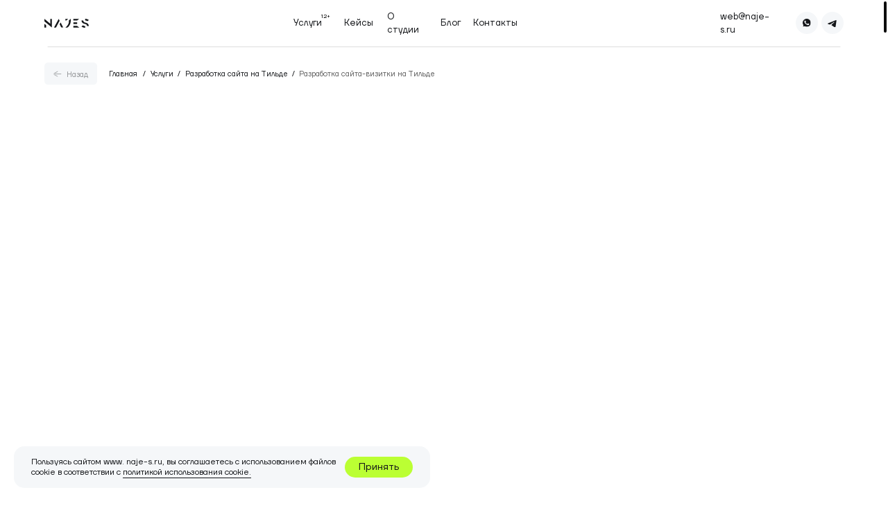

--- FILE ---
content_type: text/css
request_url: https://naje-s.ru/custom.css?t=1767788946
body_size: 171
content:
.t-checkbox__indicator {
    border-radius: 5px; }
    
    
    .t-submit {
    font-size: 18px; }
    
    
.tn-atom .t-form__errorbox-wrapper, .tn-form__errorbox-popup {
     right: 80px;
 }
 
 
 .t-btn_md {
font-size: 13px;
 }
 
 
 .t886 {
     bottom: 17px;
 }
 


--- FILE ---
content_type: image/svg+xml
request_url: https://static.tildacdn.com/tild3034-3663-4066-b566-313934376637/Vector.svg
body_size: 127
content:
<?xml version="1.0" encoding="UTF-8"?> <svg xmlns="http://www.w3.org/2000/svg" width="14" height="11" viewBox="0 0 14 11" fill="none"> <path d="M10.2025 3.43061C10.6318 3.03046 11.0581 2.09684 9.26907 3.23053C6.72708 4.86515 4.22166 6.39969 4.22166 6.39969C3.96373 6.50838 3.68488 6.56731 3.40192 6.57307C3.11895 6.57877 2.83764 6.53115 2.57493 6.433C1.50154 6.13292 0.248381 5.73277 0.248381 5.73277C0.248381 5.73277 -0.607183 5.23192 0.857463 4.69838C0.857463 4.69838 7.04982 2.33023 9.1975 1.49592C10.0205 1.16246 12.8121 0.0954546 12.8121 0.0954546C12.8121 0.0954546 14.101 -0.372084 13.9937 0.762302C13.9578 1.22915 13.6717 2.86446 13.3854 4.63169C12.9552 7.13323 12.4901 9.86892 12.4901 9.86892C12.4901 9.86892 12.4185 10.6358 11.8102 10.7692C11.1591 10.7589 10.53 10.5479 10.0212 10.169C9.87807 10.069 7.3369 8.56777 6.40582 7.83423C6.31112 7.77438 6.23412 7.69331 6.18215 7.59831C6.13011 7.50338 6.10466 7.39769 6.10828 7.29115C6.11182 7.18461 6.14427 7.08061 6.20258 6.98892C6.2608 6.89715 6.34307 6.82061 6.44156 6.76646C7.73277 5.66607 9.27212 4.2983 10.2025 3.43061Z" fill="#15171A"></path> </svg> 

--- FILE ---
content_type: image/svg+xml
request_url: https://static.tildacdn.com/tild3933-3566-4139-b832-653739643538/Vector-1.svg
body_size: 2047
content:
<?xml version="1.0" encoding="UTF-8"?> <svg xmlns="http://www.w3.org/2000/svg" width="35" height="31" viewBox="0 0 35 31" fill="none"> <mask id="path-1-inside-1_1312_1061" fill="white"> <path d="M21.1422 18.1724H30.2641C30.6493 18.1707 31.0183 18.0204 31.2908 17.7541C31.5632 17.4879 31.717 17.1272 31.7188 16.7507V8.01724C31.7188 7.59198 31.5459 7.18414 31.2382 6.88343C30.9305 6.58273 30.5132 6.41379 30.0781 6.41379H21.3281C20.893 6.41379 20.4757 6.58273 20.168 6.88343C19.8604 7.18414 19.6875 7.59198 19.6875 8.01724V16.7507C19.6892 17.1272 19.843 17.4879 20.1155 17.7541C20.3879 18.0204 20.7569 18.1707 21.1422 18.1724ZM25.8453 17.1034L26.775 16.2055L27.6938 17.1034H25.8453ZM30.625 16.569C30.625 16.7107 30.5674 16.8467 30.4648 16.9469C30.3623 17.0471 30.2232 17.1034 30.0781 17.1034H29.2359L27.5406 15.4466L28.5359 14.4738L30.625 16.5262V16.569ZM20.7812 8.01724C20.7812 7.87549 20.8389 7.73954 20.9414 7.6393C21.044 7.53907 21.1831 7.48276 21.3281 7.48276H30.0781C30.2232 7.48276 30.3623 7.53907 30.4648 7.6393C30.5674 7.73954 30.625 7.87549 30.625 8.01724V15.0083L29.2469 13.6614C29.056 13.4814 28.8012 13.3808 28.5359 13.3808C28.2707 13.3808 28.0158 13.4814 27.825 13.6614L26.775 14.6983L24.6969 12.6672C24.6037 12.5757 24.4929 12.5031 24.3709 12.4535C24.2489 12.404 24.1181 12.3784 23.9859 12.3784C23.8538 12.3784 23.723 12.404 23.601 12.4535C23.479 12.5031 23.3682 12.5757 23.275 12.6672L20.7812 15.1045V8.01724ZM23.9859 13.4797L25.9984 15.4466L24.3031 17.1034H21.3281C21.1899 17.1054 21.0562 17.0555 20.9545 16.9641C20.8527 16.8726 20.7908 16.7465 20.7812 16.6117L23.9859 13.4797ZM26.7969 11.7586C27.1214 11.7586 27.4386 11.6646 27.7084 11.4884C27.9782 11.3122 28.1884 11.0618 28.3126 10.7688C28.4368 10.4758 28.4693 10.1534 28.406 9.84235C28.3427 9.53132 28.1864 9.24561 27.957 9.02136C27.7275 8.79712 27.4352 8.6444 27.1169 8.58253C26.7987 8.52066 26.4688 8.55242 26.169 8.67378C25.8693 8.79514 25.613 9.00066 25.4327 9.26434C25.2525 9.52803 25.1562 9.83804 25.1562 10.1552C25.1562 10.5804 25.3291 10.9883 25.6368 11.289C25.9445 11.5897 26.3618 11.7586 26.7969 11.7586ZM26.7969 9.62069C26.905 9.62069 27.0108 9.65204 27.1007 9.71077C27.1906 9.7695 27.2607 9.85297 27.3021 9.95063C27.3435 10.0483 27.3543 10.1558 27.3332 10.2594C27.3121 10.3631 27.2601 10.4584 27.1836 10.5331C27.1071 10.6079 27.0096 10.6588 26.9036 10.6794C26.7975 10.7 26.6875 10.6894 26.5876 10.649C26.4877 10.6085 26.4023 10.54 26.3422 10.4521C26.2821 10.3642 26.25 10.2609 26.25 10.1552C26.25 10.0134 26.3076 9.87747 26.4102 9.77724C26.5127 9.677 26.6518 9.62069 26.7969 9.62069ZM32.2656 0H2.73438C2.00917 0 1.31367 0.281557 0.80088 0.782732C0.288085 1.28391 0 1.96365 0 2.67241L0 21.9138C0 22.6226 0.288085 23.3023 0.80088 23.8035C1.31367 24.3046 2.00917 24.5862 2.73438 24.5862H14.1859C14.1117 25.405 13.8621 26.1993 13.4531 26.9175C13.0442 27.6358 12.4852 28.2619 11.8125 28.7552L10.0625 30.0379C9.97068 30.1052 9.90285 30.1991 9.86863 30.3062C9.8344 30.4132 9.83552 30.5281 9.87181 30.6345C9.90811 30.741 9.97775 30.8335 10.0709 30.8991C10.164 30.9647 10.2758 31 10.3906 31H24.6094C24.7242 31 24.836 30.9647 24.9291 30.8991C25.0223 30.8335 25.0919 30.741 25.1282 30.6345C25.1645 30.5281 25.1656 30.4132 25.1314 30.3062C25.0972 30.1991 25.0293 30.1052 24.9375 30.0379L23.1875 28.7552C22.5148 28.2619 21.9558 27.6358 21.5469 26.9175C21.1379 26.1993 20.8883 25.405 20.8141 24.5862H32.2656C32.9908 24.5862 33.6863 24.3046 34.1991 23.8035C34.7119 23.3023 35 22.6226 35 21.9138V2.67241C35 1.96365 34.7119 1.28391 34.1991 0.782732C33.6863 0.281557 32.9908 0 32.2656 0ZM1.09375 5.34483H6.5625V19.2414H1.09375V5.34483ZM22.5313 29.6103L22.9688 29.931H12.0312L12.4688 29.6103C13.2761 29.0157 13.9451 28.2604 14.4315 27.3943C14.918 26.5282 15.2108 25.5711 15.2906 24.5862H19.7094C19.7892 25.5711 20.082 26.5282 20.5685 27.3943C21.0549 28.2604 21.7239 29.0157 22.5313 29.6103ZM33.9062 21.9138C33.9062 22.3391 33.7334 22.7469 33.4257 23.0476C33.118 23.3483 32.7007 23.5172 32.2656 23.5172H2.73438C2.29925 23.5172 1.88195 23.3483 1.57428 23.0476C1.2666 22.7469 1.09375 22.3391 1.09375 21.9138V20.3103H33.9062V21.9138ZM33.9062 19.2414H7.65625V5.34483H33.9062V19.2414ZM33.9062 4.27586H1.09375V2.67241C1.09375 2.24715 1.2666 1.83931 1.57428 1.5386C1.88195 1.2379 2.29925 1.06897 2.73438 1.06897H32.2656C32.7007 1.06897 33.118 1.2379 33.4257 1.5386C33.7334 1.83931 33.9062 2.24715 33.9062 2.67241V4.27586ZM10.3906 7.48276H16.9531C17.0982 7.48276 17.2373 7.42645 17.3398 7.32621C17.4424 7.22598 17.5 7.09003 17.5 6.94828C17.5 6.80652 17.4424 6.67057 17.3398 6.57034C17.2373 6.4701 17.0982 6.41379 16.9531 6.41379H10.3906C10.2456 6.41379 10.1065 6.4701 10.0039 6.57034C9.90137 6.67057 9.84375 6.80652 9.84375 6.94828C9.84375 7.09003 9.90137 7.22598 10.0039 7.32621C10.1065 7.42645 10.2456 7.48276 10.3906 7.48276ZM10.3906 9.62069H16.9531C17.0982 9.62069 17.2373 9.56438 17.3398 9.46414C17.4424 9.36391 17.5 9.22796 17.5 9.08621C17.5 8.94445 17.4424 8.80851 17.3398 8.70827C17.2373 8.60804 17.0982 8.55172 16.9531 8.55172H10.3906C10.2456 8.55172 10.1065 8.60804 10.0039 8.70827C9.90137 8.80851 9.84375 8.94445 9.84375 9.08621C9.84375 9.22796 9.90137 9.36391 10.0039 9.46414C10.1065 9.56438 10.2456 9.62069 10.3906 9.62069ZM11.4844 18.1724H15.8594C16.2945 18.1724 16.7118 18.0035 17.0195 17.7028C17.3272 17.4021 17.5 16.9942 17.5 16.569V12.2931C17.5 11.8678 17.3272 11.46 17.0195 11.1593C16.7118 10.8586 16.2945 10.6897 15.8594 10.6897H11.4844C11.0493 10.6897 10.632 10.8586 10.3243 11.1593C10.0166 11.46 9.84375 11.8678 9.84375 12.2931V16.569C9.84375 16.9942 10.0166 17.4021 10.3243 17.7028C10.632 18.0035 11.0493 18.1724 11.4844 18.1724ZM10.9375 12.2931C10.9375 12.1514 10.9951 12.0154 11.0977 11.9152C11.2002 11.8149 11.3393 11.7586 11.4844 11.7586H15.8594C16.0044 11.7586 16.1435 11.8149 16.2461 11.9152C16.3486 12.0154 16.4062 12.1514 16.4062 12.2931V16.569C16.4062 16.7107 16.3486 16.8467 16.2461 16.9469C16.1435 17.0471 16.0044 17.1034 15.8594 17.1034H11.4844C11.3393 17.1034 11.2002 17.0471 11.0977 16.9469C10.9951 16.8467 10.9375 16.7107 10.9375 16.569V12.2931Z"></path> </mask> <path d="M21.1422 18.1724H30.2641C30.6493 18.1707 31.0183 18.0204 31.2908 17.7541C31.5632 17.4879 31.717 17.1272 31.7188 16.7507V8.01724C31.7188 7.59198 31.5459 7.18414 31.2382 6.88343C30.9305 6.58273 30.5132 6.41379 30.0781 6.41379H21.3281C20.893 6.41379 20.4757 6.58273 20.168 6.88343C19.8604 7.18414 19.6875 7.59198 19.6875 8.01724V16.7507C19.6892 17.1272 19.843 17.4879 20.1155 17.7541C20.3879 18.0204 20.7569 18.1707 21.1422 18.1724ZM25.8453 17.1034L26.775 16.2055L27.6938 17.1034H25.8453ZM30.625 16.569C30.625 16.7107 30.5674 16.8467 30.4648 16.9469C30.3623 17.0471 30.2232 17.1034 30.0781 17.1034H29.2359L27.5406 15.4466L28.5359 14.4738L30.625 16.5262V16.569ZM20.7812 8.01724C20.7812 7.87549 20.8389 7.73954 20.9414 7.6393C21.044 7.53907 21.1831 7.48276 21.3281 7.48276H30.0781C30.2232 7.48276 30.3623 7.53907 30.4648 7.6393C30.5674 7.73954 30.625 7.87549 30.625 8.01724V15.0083L29.2469 13.6614C29.056 13.4814 28.8012 13.3808 28.5359 13.3808C28.2707 13.3808 28.0158 13.4814 27.825 13.6614L26.775 14.6983L24.6969 12.6672C24.6037 12.5757 24.4929 12.5031 24.3709 12.4535C24.2489 12.404 24.1181 12.3784 23.9859 12.3784C23.8538 12.3784 23.723 12.404 23.601 12.4535C23.479 12.5031 23.3682 12.5757 23.275 12.6672L20.7812 15.1045V8.01724ZM23.9859 13.4797L25.9984 15.4466L24.3031 17.1034H21.3281C21.1899 17.1054 21.0562 17.0555 20.9545 16.9641C20.8527 16.8726 20.7908 16.7465 20.7812 16.6117L23.9859 13.4797ZM26.7969 11.7586C27.1214 11.7586 27.4386 11.6646 27.7084 11.4884C27.9782 11.3122 28.1884 11.0618 28.3126 10.7688C28.4368 10.4758 28.4693 10.1534 28.406 9.84235C28.3427 9.53132 28.1864 9.24561 27.957 9.02136C27.7275 8.79712 27.4352 8.6444 27.1169 8.58253C26.7987 8.52066 26.4688 8.55242 26.169 8.67378C25.8693 8.79514 25.613 9.00066 25.4327 9.26434C25.2525 9.52803 25.1562 9.83804 25.1562 10.1552C25.1562 10.5804 25.3291 10.9883 25.6368 11.289C25.9445 11.5897 26.3618 11.7586 26.7969 11.7586ZM26.7969 9.62069C26.905 9.62069 27.0108 9.65204 27.1007 9.71077C27.1906 9.7695 27.2607 9.85297 27.3021 9.95063C27.3435 10.0483 27.3543 10.1558 27.3332 10.2594C27.3121 10.3631 27.2601 10.4584 27.1836 10.5331C27.1071 10.6079 27.0096 10.6588 26.9036 10.6794C26.7975 10.7 26.6875 10.6894 26.5876 10.649C26.4877 10.6085 26.4023 10.54 26.3422 10.4521C26.2821 10.3642 26.25 10.2609 26.25 10.1552C26.25 10.0134 26.3076 9.87747 26.4102 9.77724C26.5127 9.677 26.6518 9.62069 26.7969 9.62069ZM32.2656 0H2.73438C2.00917 0 1.31367 0.281557 0.80088 0.782732C0.288085 1.28391 0 1.96365 0 2.67241L0 21.9138C0 22.6226 0.288085 23.3023 0.80088 23.8035C1.31367 24.3046 2.00917 24.5862 2.73438 24.5862H14.1859C14.1117 25.405 13.8621 26.1993 13.4531 26.9175C13.0442 27.6358 12.4852 28.2619 11.8125 28.7552L10.0625 30.0379C9.97068 30.1052 9.90285 30.1991 9.86863 30.3062C9.8344 30.4132 9.83552 30.5281 9.87181 30.6345C9.90811 30.741 9.97775 30.8335 10.0709 30.8991C10.164 30.9647 10.2758 31 10.3906 31H24.6094C24.7242 31 24.836 30.9647 24.9291 30.8991C25.0223 30.8335 25.0919 30.741 25.1282 30.6345C25.1645 30.5281 25.1656 30.4132 25.1314 30.3062C25.0972 30.1991 25.0293 30.1052 24.9375 30.0379L23.1875 28.7552C22.5148 28.2619 21.9558 27.6358 21.5469 26.9175C21.1379 26.1993 20.8883 25.405 20.8141 24.5862H32.2656C32.9908 24.5862 33.6863 24.3046 34.1991 23.8035C34.7119 23.3023 35 22.6226 35 21.9138V2.67241C35 1.96365 34.7119 1.28391 34.1991 0.782732C33.6863 0.281557 32.9908 0 32.2656 0ZM1.09375 5.34483H6.5625V19.2414H1.09375V5.34483ZM22.5313 29.6103L22.9688 29.931H12.0312L12.4688 29.6103C13.2761 29.0157 13.9451 28.2604 14.4315 27.3943C14.918 26.5282 15.2108 25.5711 15.2906 24.5862H19.7094C19.7892 25.5711 20.082 26.5282 20.5685 27.3943C21.0549 28.2604 21.7239 29.0157 22.5313 29.6103ZM33.9062 21.9138C33.9062 22.3391 33.7334 22.7469 33.4257 23.0476C33.118 23.3483 32.7007 23.5172 32.2656 23.5172H2.73438C2.29925 23.5172 1.88195 23.3483 1.57428 23.0476C1.2666 22.7469 1.09375 22.3391 1.09375 21.9138V20.3103H33.9062V21.9138ZM33.9062 19.2414H7.65625V5.34483H33.9062V19.2414ZM33.9062 4.27586H1.09375V2.67241C1.09375 2.24715 1.2666 1.83931 1.57428 1.5386C1.88195 1.2379 2.29925 1.06897 2.73438 1.06897H32.2656C32.7007 1.06897 33.118 1.2379 33.4257 1.5386C33.7334 1.83931 33.9062 2.24715 33.9062 2.67241V4.27586ZM10.3906 7.48276H16.9531C17.0982 7.48276 17.2373 7.42645 17.3398 7.32621C17.4424 7.22598 17.5 7.09003 17.5 6.94828C17.5 6.80652 17.4424 6.67057 17.3398 6.57034C17.2373 6.4701 17.0982 6.41379 16.9531 6.41379H10.3906C10.2456 6.41379 10.1065 6.4701 10.0039 6.57034C9.90137 6.67057 9.84375 6.80652 9.84375 6.94828C9.84375 7.09003 9.90137 7.22598 10.0039 7.32621C10.1065 7.42645 10.2456 7.48276 10.3906 7.48276ZM10.3906 9.62069H16.9531C17.0982 9.62069 17.2373 9.56438 17.3398 9.46414C17.4424 9.36391 17.5 9.22796 17.5 9.08621C17.5 8.94445 17.4424 8.80851 17.3398 8.70827C17.2373 8.60804 17.0982 8.55172 16.9531 8.55172H10.3906C10.2456 8.55172 10.1065 8.60804 10.0039 8.70827C9.90137 8.80851 9.84375 8.94445 9.84375 9.08621C9.84375 9.22796 9.90137 9.36391 10.0039 9.46414C10.1065 9.56438 10.2456 9.62069 10.3906 9.62069ZM11.4844 18.1724H15.8594C16.2945 18.1724 16.7118 18.0035 17.0195 17.7028C17.3272 17.4021 17.5 16.9942 17.5 16.569V12.2931C17.5 11.8678 17.3272 11.46 17.0195 11.1593C16.7118 10.8586 16.2945 10.6897 15.8594 10.6897H11.4844C11.0493 10.6897 10.632 10.8586 10.3243 11.1593C10.0166 11.46 9.84375 11.8678 9.84375 12.2931V16.569C9.84375 16.9942 10.0166 17.4021 10.3243 17.7028C10.632 18.0035 11.0493 18.1724 11.4844 18.1724ZM10.9375 12.2931C10.9375 12.1514 10.9951 12.0154 11.0977 11.9152C11.2002 11.8149 11.3393 11.7586 11.4844 11.7586H15.8594C16.0044 11.7586 16.1435 11.8149 16.2461 11.9152C16.3486 12.0154 16.4062 12.1514 16.4062 12.2931V16.569C16.4062 16.7107 16.3486 16.8467 16.2461 16.9469C16.1435 17.0471 16.0044 17.1034 15.8594 17.1034H11.4844C11.3393 17.1034 11.2002 17.0471 11.0977 16.9469C10.9951 16.8467 10.9375 16.7107 10.9375 16.569V12.2931Z" fill="#15171A" stroke="#F5F7F9" stroke-width="0.4" mask="url(#path-1-inside-1_1312_1061)"></path> </svg> 

--- FILE ---
content_type: image/svg+xml
request_url: https://static.tildacdn.com/tild3964-3438-4139-b138-653134626135/8.svg
body_size: -106
content:
<?xml version="1.0" encoding="UTF-8"?> <svg xmlns="http://www.w3.org/2000/svg" width="74" height="70" viewBox="0 0 74 70" fill="none"> <path d="M33.2667 2.1714V65C33.2667 67.4024 31.3191 69.35 28.9167 69.35H7.61454C4.48441 69.35 2.3788 66.1434 3.62289 63.2711L30.3492 1.56672C30.5902 1.0102 31.1388 0.65 31.7453 0.65C32.5855 0.65 33.2667 1.33115 33.2667 2.1714Z" stroke="#15171A" stroke-width="1.3"></path> <path d="M40.7333 2.1714V65C40.7333 67.4024 42.6809 69.35 45.0833 69.35H66.3855C69.5156 69.35 71.6212 66.1434 70.3771 63.2711L43.6508 1.56672C43.4098 1.0102 42.8612 0.65 42.2547 0.65C41.4145 0.65 40.7333 1.33115 40.7333 2.1714Z" stroke="#15171A" stroke-width="1.3"></path> </svg> 

--- FILE ---
content_type: image/svg+xml
request_url: https://static.tildacdn.com/tild6530-6237-4166-a631-306161623430/Group_1321314884.svg
body_size: -241
content:
<?xml version="1.0" encoding="UTF-8"?> <svg xmlns="http://www.w3.org/2000/svg" width="16" height="16" viewBox="0 0 16 16" fill="none"> <rect width="16" height="16" rx="1.08844" fill="#15171A"></rect> <rect x="1.08887" y="1.08887" width="13.8231" height="13.932" rx="5.71429" fill="#BBFF33"></rect> </svg> 

--- FILE ---
content_type: image/svg+xml
request_url: https://static.tildacdn.com/tild6464-6433-4830-b162-303534346365/Group_1321314443.svg
body_size: -134
content:
<?xml version="1.0" encoding="UTF-8"?> <svg xmlns="http://www.w3.org/2000/svg" width="60" height="60" viewBox="0 0 60 60" fill="none"> <circle cx="30" cy="30" r="30" transform="rotate(-90 30 30)" fill="#BBFF33"></circle> <line x1="30.2911" y1="24.7249" x2="30.2911" y2="36.52" stroke="#15171A"></line> <line y1="-0.5" x2="8.21315" y2="-0.5" transform="matrix(-0.481147 -0.87664 -0.87664 0.481147 34.4274 30.2)" stroke="#15171A"></line> <line x1="25.5617" y1="29.9594" x2="29.5134" y2="22.7594" stroke="#15171A"></line> </svg> 

--- FILE ---
content_type: image/svg+xml
request_url: https://static.tildacdn.com/tild3831-3431-4737-a534-373665353764/Group_1321314455.svg
body_size: 1935
content:
<?xml version="1.0" encoding="UTF-8"?> <svg xmlns="http://www.w3.org/2000/svg" width="208" height="60" viewBox="0 0 208 60" fill="none"> <rect width="208" height="60" rx="15" fill="#15171A"></rect> <path d="M37.368 33.656C36.2693 32.536 35.72 31.1173 35.72 29.4C35.72 27.6827 36.2693 26.2693 37.368 25.16C38.4773 24.04 39.8747 23.48 41.56 23.48C43.448 23.48 44.936 24.1627 46.024 25.528C46.504 26.1147 46.856 26.792 47.08 27.56H45.64C45.416 27.0267 45.1333 26.5733 44.792 26.2C43.9493 25.2933 42.872 24.84 41.56 24.84C40.2693 24.84 39.2133 25.2613 38.392 26.104C37.5707 26.9467 37.16 28.0453 37.16 29.4C37.16 30.7547 37.5707 31.8533 38.392 32.696C39.2133 33.5387 40.2693 33.96 41.56 33.96C42.8933 33.96 43.9973 33.4693 44.872 32.488C45.224 32.0827 45.5067 31.5867 45.72 31H47.16C46.904 31.832 46.5307 32.552 46.04 33.16C44.92 34.6 43.4267 35.32 41.56 35.32C39.8747 35.32 38.4773 34.7653 37.368 33.656ZM48.9169 35V27H50.8369L53.2369 31.96H53.6369L56.0369 27H57.9569V35H56.6769V28.6L56.6929 28.44H56.6609L54.2769 33.4H52.5969L50.2129 28.44H50.1809L50.1969 28.6V35H48.9169ZM60.9021 33.976C60.1128 33.1867 59.7181 32.1947 59.7181 31C59.7181 29.8053 60.1128 28.8133 60.9021 28.024C61.6915 27.2347 62.6835 26.84 63.8781 26.84C65.0728 26.84 66.0648 27.2347 66.8541 28.024C67.6435 28.8133 68.0381 29.8053 68.0381 31C68.0381 32.1947 67.6435 33.1867 66.8541 33.976C66.0648 34.7653 65.0728 35.16 63.8781 35.16C62.6835 35.16 61.6915 34.7653 60.9021 33.976ZM61.8141 28.872C61.2701 29.4267 60.9981 30.136 60.9981 31C60.9981 31.864 61.2701 32.5733 61.8141 33.128C62.3581 33.6827 63.0461 33.96 63.8781 33.96C64.7101 33.96 65.3981 33.6827 65.9421 33.128C66.4861 32.5733 66.7581 31.864 66.7581 31C66.7581 30.136 66.4861 29.4267 65.9421 28.872C65.3981 28.3173 64.7101 28.04 63.8781 28.04C63.0461 28.04 62.3581 28.3173 61.8141 28.872ZM68.7519 28.2V27H75.6319V28.2H72.8319V35H71.5519V28.2H68.7519ZM76.8388 38.04V27H78.1188V28.28H78.1348L78.2948 28.04C78.4761 27.7627 78.8014 27.496 79.2708 27.24C79.7401 26.9733 80.3161 26.84 80.9988 26.84C82.0654 26.84 82.9721 27.24 83.7188 28.04C84.4654 28.8293 84.8388 29.816 84.8388 31C84.8388 32.184 84.4654 33.176 83.7188 33.976C82.9721 34.7653 82.0654 35.16 80.9988 35.16C80.3161 35.16 79.7348 35.032 79.2548 34.776C78.7854 34.5093 78.4654 34.232 78.2948 33.944L78.1348 33.72H78.1188V38.04H76.8388ZM78.8868 28.872C78.3748 29.4267 78.1188 30.136 78.1188 31C78.1188 31.864 78.3748 32.5733 78.8868 33.128C79.4094 33.6827 80.0601 33.96 80.8388 33.96C81.6174 33.96 82.2628 33.6827 82.7748 33.128C83.2974 32.5733 83.5588 31.864 83.5588 31C83.5588 30.136 83.2974 29.4267 82.7748 28.872C82.2628 28.3173 81.6174 28.04 80.8388 28.04C80.0601 28.04 79.4094 28.3173 78.8868 28.872ZM87.2924 33.976C86.5137 33.1867 86.1244 32.1947 86.1244 31C86.1244 29.8053 86.5137 28.8133 87.2924 28.024C88.071 27.2347 89.0417 26.84 90.2044 26.84C91.367 26.84 92.3377 27.2293 93.1164 28.008C93.895 28.7867 94.2844 29.7573 94.2844 30.92V31.4H87.4044C87.4897 32.1467 87.7937 32.76 88.3164 33.24C88.839 33.72 89.4684 33.96 90.2044 33.96C90.9937 33.96 91.671 33.72 92.2364 33.24C92.4924 33.0267 92.695 32.7867 92.8444 32.52H94.1244C93.9324 33.0213 93.6604 33.464 93.3084 33.848C92.4764 34.7227 91.4417 35.16 90.2044 35.16C89.0417 35.16 88.071 34.7653 87.2924 33.976ZM87.4364 30.28H92.9244C92.8284 29.6507 92.535 29.1227 92.0444 28.696C91.5537 28.2587 90.9404 28.04 90.2044 28.04C89.4684 28.04 88.8497 28.2587 88.3484 28.696C87.847 29.1227 87.543 29.6507 87.4364 30.28ZM95.0019 28.2V27H101.882V28.2H99.0819V35H97.8019V28.2H95.0019ZM103.089 35V27H104.369V29.72H106.609C107.505 29.72 108.235 29.976 108.801 30.488C109.366 30.9893 109.649 31.6133 109.649 32.36C109.649 33.1067 109.366 33.736 108.801 34.248C108.235 34.7493 107.505 35 106.609 35H103.089ZM104.369 33.8H106.609C107.163 33.8 107.595 33.6667 107.905 33.4C108.214 33.1333 108.369 32.7867 108.369 32.36C108.369 31.9333 108.214 31.5867 107.905 31.32C107.595 31.0533 107.163 30.92 106.609 30.92H104.369V33.8ZM115.651 35V27H116.931V30.2H118.531L121.091 27H122.611L119.651 30.76L122.851 35H121.251L118.531 31.4H116.931V35H115.651ZM124.433 33.976C123.654 33.1867 123.265 32.1947 123.265 31C123.265 29.8053 123.654 28.8133 124.433 28.024C125.212 27.2347 126.182 26.84 127.345 26.84C128.508 26.84 129.478 27.2293 130.257 28.008C131.036 28.7867 131.425 29.7573 131.425 30.92V31.4H124.545C124.63 32.1467 124.934 32.76 125.457 33.24C125.98 33.72 126.609 33.96 127.345 33.96C128.134 33.96 128.812 33.72 129.377 33.24C129.633 33.0267 129.836 32.7867 129.985 32.52H131.265C131.073 33.0213 130.801 33.464 130.449 33.848C129.617 34.7227 128.582 35.16 127.345 35.16C126.182 35.16 125.212 34.7653 124.433 33.976ZM124.577 30.28H130.065C129.969 29.6507 129.676 29.1227 129.185 28.696C128.694 28.2587 128.081 28.04 127.345 28.04C126.609 28.04 125.99 28.2587 125.489 28.696C124.988 29.1227 124.684 29.6507 124.577 30.28ZM133.183 35V27H134.463V33L134.447 33.16H134.479L138.783 27H140.223V35H138.943V29L138.959 28.84H138.927L134.623 35H133.183ZM134.335 23.8H135.535C135.535 24.088 135.636 24.3227 135.839 24.504C136.041 24.6747 136.34 24.76 136.735 24.76C137.129 24.76 137.428 24.6747 137.631 24.504C137.833 24.3227 137.935 24.088 137.935 23.8H139.135C139.135 24.3867 138.921 24.8667 138.495 25.24C138.068 25.6133 137.481 25.8 136.735 25.8C135.988 25.8 135.401 25.6133 134.975 25.24C134.548 24.8667 134.335 24.3867 134.335 23.8ZM143.136 33.976C142.368 33.1867 141.984 32.1947 141.984 31C141.984 29.8053 142.368 28.8133 143.136 28.024C143.904 27.2347 144.853 26.84 145.984 26.84C147.296 26.84 148.336 27.3093 149.104 28.248C149.434 28.664 149.674 29.128 149.824 29.64H148.544C148.426 29.352 148.25 29.0853 148.016 28.84C147.504 28.3067 146.826 28.04 145.984 28.04C145.205 28.04 144.554 28.3173 144.032 28.872C143.52 29.4267 143.264 30.136 143.264 31C143.264 31.864 143.53 32.5733 144.064 33.128C144.597 33.6827 145.237 33.96 145.984 33.96C146.858 33.96 147.557 33.6667 148.08 33.08C148.314 32.8347 148.496 32.5413 148.624 32.2H149.904C149.765 32.744 149.52 33.24 149.168 33.688C148.357 34.6693 147.296 35.16 145.984 35.16C144.853 35.16 143.904 34.7653 143.136 33.976Z" fill="#BBFF33"></path> <path d="M167 25V30.3333M167 31.6667V37M166.333 31H161M173 31H167.667" stroke="#BBFF33"></path> </svg> 

--- FILE ---
content_type: image/svg+xml
request_url: https://static.tildacdn.com/tild3566-6637-4434-b439-653365353466/More_2.svg
body_size: 2147
content:
<?xml version="1.0" encoding="UTF-8"?> <svg xmlns="http://www.w3.org/2000/svg" width="227" height="60" viewBox="0 0 227 60" fill="none"> <rect width="227" height="60" rx="15" fill="#15171A"></rect> <path d="M36.28 36V24.8H44.2V26.16H37.72V29.12H41C42.248 29.12 43.224 29.44 43.928 30.08C44.6427 30.7093 45 31.536 45 32.56C45 33.584 44.6427 34.416 43.928 35.056C43.224 35.6853 42.248 36 41 36H36.28ZM37.72 34.64H41C41.8213 34.64 42.4507 34.4533 42.888 34.08C43.336 33.696 43.56 33.1893 43.56 32.56C43.56 31.9307 43.336 31.4293 42.888 31.056C42.4507 30.672 41.8213 30.48 41 30.48H37.72V34.64ZM47.6209 34.976C46.8315 34.1867 46.4369 33.1947 46.4369 32C46.4369 30.8053 46.8315 29.8133 47.6209 29.024C48.4102 28.2347 49.4022 27.84 50.5969 27.84C51.7915 27.84 52.7835 28.2347 53.5729 29.024C54.3622 29.8133 54.7569 30.8053 54.7569 32C54.7569 33.1947 54.3622 34.1867 53.5729 34.976C52.7835 35.7653 51.7915 36.16 50.5969 36.16C49.4022 36.16 48.4102 35.7653 47.6209 34.976ZM48.5329 29.872C47.9889 30.4267 47.7169 31.136 47.7169 32C47.7169 32.864 47.9889 33.5733 48.5329 34.128C49.0769 34.6827 49.7649 34.96 50.5969 34.96C51.4289 34.96 52.1169 34.6827 52.6609 34.128C53.2049 33.5733 53.4769 32.864 53.4769 32C53.4769 31.136 53.2049 30.4267 52.6609 29.872C52.1169 29.3173 51.4289 29.04 50.5969 29.04C49.7649 29.04 49.0769 29.3173 48.5329 29.872ZM55.5506 36L57.7906 28H61.1506L63.3906 36H62.0306L60.1906 29.2H58.7506L56.9106 36H55.5506ZM64.6669 36V28H65.9469V30.72H68.1869C69.0829 30.72 69.8135 30.976 70.3789 31.488C70.9442 31.9893 71.2269 32.6133 71.2269 33.36C71.2269 34.1067 70.9442 34.736 70.3789 35.248C69.8135 35.7493 69.0829 36 68.1869 36H64.6669ZM65.9469 34.8H68.1869C68.7415 34.8 69.1735 34.6667 69.4829 34.4C69.7922 34.1333 69.9469 33.7867 69.9469 33.36C69.9469 32.9333 69.7922 32.5867 69.4829 32.32C69.1735 32.0533 68.7415 31.92 68.1869 31.92H65.9469V34.8ZM72.745 36V28H74.025V34.8H77.225V28H78.505V34.8H81.705V28H82.985V36H72.745ZM85.9174 34.976C85.1387 34.1867 84.7494 33.1947 84.7494 32C84.7494 30.8053 85.1387 29.8133 85.9174 29.024C86.696 28.2347 87.6667 27.84 88.8294 27.84C89.992 27.84 90.9627 28.2293 91.7414 29.008C92.52 29.7867 92.9094 30.7573 92.9094 31.92V32.4H86.0294C86.1147 33.1467 86.4187 33.76 86.9414 34.24C87.464 34.72 88.0934 34.96 88.8294 34.96C89.6187 34.96 90.296 34.72 90.8614 34.24C91.1174 34.0267 91.32 33.7867 91.4694 33.52H92.7494C92.5574 34.0213 92.2854 34.464 91.9334 34.848C91.1014 35.7227 90.0667 36.16 88.8294 36.16C87.6667 36.16 86.696 35.7653 85.9174 34.976ZM86.0614 31.28H91.5494C91.4534 30.6507 91.16 30.1227 90.6694 29.696C90.1787 29.2587 89.5654 29.04 88.8294 29.04C88.0934 29.04 87.4747 29.2587 86.9734 29.696C86.472 30.1227 86.168 30.6507 86.0614 31.28ZM99.1513 36V28H106.111V36H104.831V29.2H100.431V36H99.1513ZM108.354 39.04V28H109.634V29.28H109.65L109.81 29.04C109.992 28.7627 110.317 28.496 110.786 28.24C111.256 27.9733 111.832 27.84 112.514 27.84C113.581 27.84 114.488 28.24 115.234 29.04C115.981 29.8293 116.354 30.816 116.354 32C116.354 33.184 115.981 34.176 115.234 34.976C114.488 35.7653 113.581 36.16 112.514 36.16C111.832 36.16 111.25 36.032 110.77 35.776C110.301 35.5093 109.981 35.232 109.81 34.944L109.65 34.72H109.634V39.04H108.354ZM110.402 29.872C109.89 30.4267 109.634 31.136 109.634 32C109.634 32.864 109.89 33.5733 110.402 34.128C110.925 34.6827 111.576 34.96 112.354 34.96C113.133 34.96 113.778 34.6827 114.29 34.128C114.813 33.5733 115.074 32.864 115.074 32C115.074 31.136 114.813 30.4267 114.29 29.872C113.778 29.3173 113.133 29.04 112.354 29.04C111.576 29.04 110.925 29.3173 110.402 29.872ZM118.824 34.976C118.035 34.1867 117.64 33.1947 117.64 32C117.64 30.8053 118.035 29.8133 118.824 29.024C119.613 28.2347 120.605 27.84 121.8 27.84C122.995 27.84 123.987 28.2347 124.776 29.024C125.565 29.8133 125.96 30.8053 125.96 32C125.96 33.1947 125.565 34.1867 124.776 34.976C123.987 35.7653 122.995 36.16 121.8 36.16C120.605 36.16 119.613 35.7653 118.824 34.976ZM119.736 29.872C119.192 30.4267 118.92 31.136 118.92 32C118.92 32.864 119.192 33.5733 119.736 34.128C120.28 34.6827 120.968 34.96 121.8 34.96C122.632 34.96 123.32 34.6827 123.864 34.128C124.408 33.5733 124.68 32.864 124.68 32C124.68 31.136 124.408 30.4267 123.864 29.872C123.32 29.3173 122.632 29.04 121.8 29.04C120.968 29.04 120.28 29.3173 119.736 29.872ZM128.402 34.976C127.623 34.1867 127.234 33.1947 127.234 32C127.234 30.8053 127.623 29.8133 128.402 29.024C129.18 28.2347 130.151 27.84 131.314 27.84C132.476 27.84 133.447 28.2293 134.226 29.008C135.004 29.7867 135.394 30.7573 135.394 31.92V32.4H128.514C128.599 33.1467 128.903 33.76 129.426 34.24C129.948 34.72 130.578 34.96 131.314 34.96C132.103 34.96 132.78 34.72 133.346 34.24C133.602 34.0267 133.804 33.7867 133.954 33.52H135.234C135.042 34.0213 134.77 34.464 134.418 34.848C133.586 35.7227 132.551 36.16 131.314 36.16C130.151 36.16 129.18 35.7653 128.402 34.976ZM128.546 31.28H134.034C133.938 30.6507 133.644 30.1227 133.154 29.696C132.663 29.2587 132.05 29.04 131.314 29.04C130.578 29.04 129.959 29.2587 129.458 29.696C128.956 30.1227 128.652 30.6507 128.546 31.28ZM137.151 36V28H138.431V31.2H140.031L142.591 28H144.111L141.151 31.76L144.351 36H142.751L140.031 32.4H138.431V36H137.151ZM144.518 29.2V28H151.398V29.2H148.598V36H147.318V29.2H144.518ZM153.308 34.976C152.519 34.1867 152.124 33.1947 152.124 32C152.124 30.8053 152.519 29.8133 153.308 29.024C154.098 28.2347 155.09 27.84 156.284 27.84C157.479 27.84 158.471 28.2347 159.26 29.024C160.05 29.8133 160.444 30.8053 160.444 32C160.444 33.1947 160.05 34.1867 159.26 34.976C158.471 35.7653 157.479 36.16 156.284 36.16C155.09 36.16 154.098 35.7653 153.308 34.976ZM154.22 29.872C153.676 30.4267 153.404 31.136 153.404 32C153.404 32.864 153.676 33.5733 154.22 34.128C154.764 34.6827 155.452 34.96 156.284 34.96C157.116 34.96 157.804 34.6827 158.348 34.128C158.892 33.5733 159.164 32.864 159.164 32C159.164 31.136 158.892 30.4267 158.348 29.872C157.804 29.3173 157.116 29.04 156.284 29.04C155.452 29.04 154.764 29.3173 154.22 29.872ZM162.198 36V28H166.118C166.865 28 167.451 28.1867 167.878 28.56C168.305 28.9333 168.518 29.4133 168.518 30C168.518 30.2667 168.481 30.512 168.406 30.736C168.331 30.9493 168.241 31.12 168.134 31.248C168.027 31.3653 167.91 31.4667 167.782 31.552C167.665 31.6267 167.563 31.68 167.478 31.712C167.403 31.7333 167.35 31.744 167.318 31.744V31.76C167.35 31.76 167.414 31.776 167.51 31.808C167.606 31.8293 167.729 31.888 167.878 31.984C168.038 32.0693 168.187 32.176 168.326 32.304C168.465 32.432 168.582 32.6187 168.678 32.864C168.785 33.1093 168.838 33.3813 168.838 33.68C168.838 34.3733 168.598 34.9333 168.118 35.36C167.649 35.7867 166.987 36 166.134 36H162.198ZM163.478 31.28H166.038C166.838 31.28 167.238 30.9333 167.238 30.24C167.238 29.5467 166.838 29.2 166.038 29.2H163.478V31.28ZM163.478 34.8H166.118C166.587 34.8 166.945 34.6933 167.19 34.48C167.435 34.2667 167.558 33.9733 167.558 33.6C167.558 33.2267 167.435 32.9333 167.19 32.72C166.945 32.5067 166.587 32.4 166.118 32.4H163.478V34.8Z" fill="#BBFF33"></path> <path d="M186 25V30.3333M186 31.6667V37M185.333 31H180M192 31H186.667" stroke="#BBFF33"></path> </svg> 

--- FILE ---
content_type: image/svg+xml
request_url: https://static.tildacdn.com/tild3563-6433-4434-b131-376534626361/Group_1321314458.svg
body_size: -132
content:
<?xml version="1.0" encoding="UTF-8"?> <svg xmlns="http://www.w3.org/2000/svg" width="60" height="60" viewBox="0 0 60 60" fill="none"> <circle cx="30" cy="30" r="30" transform="rotate(-90 30 30)" fill="#15171A"></circle> <line x1="30.291" y1="24.7249" x2="30.291" y2="36.52" stroke="#BBFF33"></line> <line y1="-0.5" x2="8.21315" y2="-0.5" transform="matrix(-0.481147 -0.87664 -0.87664 0.481147 34.4272 30.2)" stroke="#BBFF33"></line> <line x1="25.5617" y1="29.9594" x2="29.5134" y2="22.7594" stroke="#BBFF33"></line> </svg> 

--- FILE ---
content_type: image/svg+xml
request_url: https://static.tildacdn.com/tild6665-3239-4563-b464-373164383664/Form_1.svg
body_size: 1898
content:
<?xml version="1.0" encoding="UTF-8"?> <svg xmlns="http://www.w3.org/2000/svg" width="222" height="60" viewBox="0 0 222 60" fill="none"> <rect width="222" height="60" rx="15" fill="#BBFF33"></rect> <path d="M37.368 34.656C36.2693 33.536 35.72 32.1173 35.72 30.4C35.72 28.6827 36.2693 27.2693 37.368 26.16C38.4773 25.04 39.8747 24.48 41.56 24.48C43.2453 24.48 44.6373 25.04 45.736 26.16C46.8453 27.2693 47.4 28.6827 47.4 30.4C47.4 32.1173 46.8453 33.536 45.736 34.656C44.6373 35.7653 43.2453 36.32 41.56 36.32C39.8747 36.32 38.4773 35.7653 37.368 34.656ZM38.392 27.104C37.5707 27.9467 37.16 29.0453 37.16 30.4C37.16 31.7547 37.5707 32.8533 38.392 33.696C39.2133 34.5387 40.2693 34.96 41.56 34.96C42.8507 34.96 43.9067 34.5387 44.728 33.696C45.5493 32.8533 45.96 31.7547 45.96 30.4C45.96 29.0453 45.5493 27.9467 44.728 27.104C43.9067 26.2613 42.8507 25.84 41.56 25.84C40.2693 25.84 39.2133 26.2613 38.392 27.104ZM48.765 31.68C48.765 29.2693 49.2077 27.52 50.093 26.432C50.9783 25.344 52.2957 24.8 54.045 24.8H55.965V26.16H54.045C52.7757 26.16 51.8263 26.4587 51.197 27.056C50.5783 27.6427 50.1943 28.5973 50.045 29.92H50.061C50.221 29.6853 50.4343 29.472 50.701 29.28C51.2983 28.8533 52.013 28.64 52.845 28.64C53.933 28.64 54.829 28.9973 55.533 29.712C56.2477 30.416 56.605 31.312 56.605 32.4C56.605 33.4987 56.237 34.4 55.501 35.104C54.7757 35.808 53.837 36.16 52.685 36.16C51.501 36.16 50.5517 35.7653 49.837 34.976C49.1223 34.1867 48.765 33.088 48.765 31.68ZM50.797 30.576C50.2957 31.0667 50.045 31.6747 50.045 32.4C50.045 33.1253 50.2957 33.7333 50.797 34.224C51.2983 34.7147 51.9277 34.96 52.685 34.96C53.4423 34.96 54.0717 34.7147 54.573 34.224C55.0743 33.7333 55.325 33.1253 55.325 32.4C55.325 31.6747 55.0743 31.0667 54.573 30.576C54.0717 30.0853 53.4423 29.84 52.685 29.84C51.9277 29.84 51.2983 30.0853 50.797 30.576ZM58.8701 34.976C58.1021 34.1867 57.7181 33.1947 57.7181 32C57.7181 30.8053 58.1021 29.8133 58.8701 29.024C59.6381 28.2347 60.5875 27.84 61.7181 27.84C63.0301 27.84 64.0701 28.3093 64.8381 29.248C65.1688 29.664 65.4088 30.128 65.5581 30.64H64.2781C64.1608 30.352 63.9848 30.0853 63.7501 29.84C63.2381 29.3067 62.5608 29.04 61.7181 29.04C60.9395 29.04 60.2888 29.3173 59.7661 29.872C59.2541 30.4267 58.9981 31.136 58.9981 32C58.9981 32.864 59.2648 33.5733 59.7981 34.128C60.3315 34.6827 60.9715 34.96 61.7181 34.96C62.5928 34.96 63.2915 34.6667 63.8141 34.08C64.0488 33.8347 64.2301 33.5413 64.3581 33.2H65.6381C65.4995 33.744 65.2541 34.24 64.9021 34.688C64.0915 35.6693 63.0301 36.16 61.7181 36.16C60.5875 36.16 59.6381 35.7653 58.8701 34.976ZM66.2106 28H67.5706L69.3306 34.8H70.5306L72.6106 28H73.9706L70.6106 39.04H69.2506L70.2106 36H68.3706L66.2106 28ZM73.7363 37.84V34.8H74.6163L76.4563 28H79.8163L81.6562 34.8H82.5363V37.84H81.2563V36H75.0163V37.84H73.7363ZM75.8963 34.8H80.3763L78.8563 29.2H77.4163L75.8963 34.8ZM83.7294 36V28H85.0094V34L84.9934 34.16H85.0254L89.3294 28H90.7694V36H89.4894V30L89.5054 29.84H89.4734L85.1694 36H83.7294ZM91.9706 29.2V28H98.8506V29.2H96.0506V36H94.7706V29.2H91.9706ZM100.058 36V28H101.338V30.72H103.578C104.474 30.72 105.204 30.976 105.77 31.488C106.335 31.9893 106.618 32.6133 106.618 33.36C106.618 34.1067 106.335 34.736 105.77 35.248C105.204 35.7493 104.474 36 103.578 36H100.058ZM101.338 34.8H103.578C104.132 34.8 104.564 34.6667 104.874 34.4C105.183 34.1333 105.338 33.7867 105.338 33.36C105.338 32.9333 105.183 32.5867 104.874 32.32C104.564 32.0533 104.132 31.92 103.578 31.92H101.338V34.8ZM112.62 36V28H119.58V36H118.3V29.2H113.9V36H112.62ZM121.823 39.04V28H123.103V29.28H123.119L123.279 29.04C123.46 28.7627 123.786 28.496 124.255 28.24C124.724 27.9733 125.3 27.84 125.983 27.84C127.05 27.84 127.956 28.24 128.703 29.04C129.45 29.8293 129.823 30.816 129.823 32C129.823 33.184 129.45 34.176 128.703 34.976C127.956 35.7653 127.05 36.16 125.983 36.16C125.3 36.16 124.719 36.032 124.239 35.776C123.77 35.5093 123.45 35.232 123.279 34.944L123.119 34.72H123.103V39.04H121.823ZM123.871 29.872C123.359 30.4267 123.103 31.136 123.103 32C123.103 32.864 123.359 33.5733 123.871 34.128C124.394 34.6827 125.044 34.96 125.823 34.96C126.602 34.96 127.247 34.6827 127.759 34.128C128.282 33.5733 128.543 32.864 128.543 32C128.543 31.136 128.282 30.4267 127.759 29.872C127.247 29.3173 126.602 29.04 125.823 29.04C125.044 29.04 124.394 29.3173 123.871 29.872ZM132.293 34.976C131.503 34.1867 131.109 33.1947 131.109 32C131.109 30.8053 131.503 29.8133 132.293 29.024C133.082 28.2347 134.074 27.84 135.269 27.84C136.463 27.84 137.455 28.2347 138.245 29.024C139.034 29.8133 139.429 30.8053 139.429 32C139.429 33.1947 139.034 34.1867 138.245 34.976C137.455 35.7653 136.463 36.16 135.269 36.16C134.074 36.16 133.082 35.7653 132.293 34.976ZM133.205 29.872C132.661 30.4267 132.389 31.136 132.389 32C132.389 32.864 132.661 33.5733 133.205 34.128C133.749 34.6827 134.437 34.96 135.269 34.96C136.101 34.96 136.789 34.6827 137.333 34.128C137.877 33.5733 138.149 32.864 138.149 32C138.149 31.136 137.877 30.4267 137.333 29.872C136.789 29.3173 136.101 29.04 135.269 29.04C134.437 29.04 133.749 29.3173 133.205 29.872ZM141.871 34.976C141.092 34.1867 140.703 33.1947 140.703 32C140.703 30.8053 141.092 29.8133 141.871 29.024C142.649 28.2347 143.62 27.84 144.783 27.84C145.945 27.84 146.916 28.2293 147.695 29.008C148.473 29.7867 148.863 30.7573 148.863 31.92V32.4H141.983C142.068 33.1467 142.372 33.76 142.895 34.24C143.417 34.72 144.047 34.96 144.783 34.96C145.572 34.96 146.249 34.72 146.815 34.24C147.071 34.0267 147.273 33.7867 147.423 33.52H148.703C148.511 34.0213 148.239 34.464 147.887 34.848C147.055 35.7227 146.02 36.16 144.783 36.16C143.62 36.16 142.649 35.7653 141.871 34.976ZM142.015 31.28H147.503C147.407 30.6507 147.113 30.1227 146.623 29.696C146.132 29.2587 145.519 29.04 144.783 29.04C144.047 29.04 143.428 29.2587 142.927 29.696C142.425 30.1227 142.121 30.6507 142.015 31.28ZM150.62 36V28H151.9V31.2H153.5L156.06 28H157.58L154.62 31.76L157.82 36H156.22L153.5 32.4H151.9V36H150.62ZM157.986 29.2V28H164.866V29.2H162.066V36H160.786V29.2H157.986Z" fill="#15171A"></path> <path d="M181 25V30.3333M181 31.6667V37M180.333 31H175M187 31H181.667" stroke="#15171A"></path> </svg> 

--- FILE ---
content_type: image/svg+xml
request_url: https://static.tildacdn.com/tild6161-3432-4565-b863-636333326163/Group_1.svg
body_size: -142
content:
<?xml version="1.0" encoding="UTF-8"?> <svg xmlns="http://www.w3.org/2000/svg" width="14" height="10" viewBox="0 0 14 10" fill="none"><rect width="14" height="2" rx="1" fill="#141519"></rect><rect y="4" width="14" height="2" rx="1" fill="#141519"></rect><rect y="8" width="14" height="2" rx="1" fill="#141519"></rect></svg> 

--- FILE ---
content_type: image/svg+xml
request_url: https://static.tildacdn.com/tild6662-6136-4661-a239-393864636266/2.svg
body_size: -92
content:
<?xml version="1.0" encoding="UTF-8"?> <svg xmlns="http://www.w3.org/2000/svg" width="40" height="40" viewBox="0 0 40 40" fill="none"> <circle cx="20" cy="20" r="20" fill="#15171A"></circle> <line y1="-0.333333" x2="7.86344" y2="-0.333333" transform="matrix(-1 0 0 1 23.1953 20.1387)" stroke="#BBFF33" stroke-width="0.666667"></line> <line x1="19.7073" y1="16.7556" x2="24.5072" y2="19.3901" stroke="#BBFF33" stroke-width="0.666667"></line> <line y1="-0.333333" x2="5.47543" y2="-0.333333" transform="matrix(0.87664 -0.481147 -0.481147 -0.87664 19.5469 22.667)" stroke="#BBFF33" stroke-width="0.666667"></line> </svg> 

--- FILE ---
content_type: image/svg+xml
request_url: https://static.tildacdn.com/tild6339-3965-4464-a530-666438323762/3.svg
body_size: 2003
content:
<?xml version="1.0" encoding="UTF-8"?> <svg xmlns="http://www.w3.org/2000/svg" width="77" height="70" viewBox="0 0 77 70" fill="none"> <mask id="path-1-inside-1_125_619" fill="white"> <path d="M46.5128 41.0345H66.5809C67.4285 41.0307 68.2403 40.6912 68.8397 40.09C69.4391 39.4888 69.7775 38.6744 69.7812 37.8241V18.1034C69.7812 17.1432 69.401 16.2222 68.7241 15.5432C68.0472 14.8642 67.1291 14.4828 66.1719 14.4828H46.9219C45.9646 14.4828 45.0466 14.8642 44.3697 15.5432C43.6928 16.2222 43.3125 17.1432 43.3125 18.1034V37.8241C43.3163 38.6744 43.6547 39.4888 44.254 40.09C44.8534 40.6912 45.6652 41.0307 46.5128 41.0345ZM56.8597 38.6207L58.905 36.5931L60.9263 38.6207H56.8597ZM67.375 37.4138C67.375 37.7339 67.2482 38.0409 67.0226 38.2672C66.797 38.4935 66.491 38.6207 66.1719 38.6207H64.3191L60.5894 34.8793L62.7791 32.6828L67.375 37.3172V37.4138ZM45.7188 18.1034C45.7188 17.7834 45.8455 17.4764 46.0711 17.25C46.2968 17.0237 46.6028 16.8966 46.9219 16.8966H66.1719C66.491 16.8966 66.797 17.0237 67.0226 17.25C67.2482 17.4764 67.375 17.7834 67.375 18.1034V33.8897L64.3431 30.8483C63.9233 30.4418 63.3626 30.2146 62.7791 30.2146C62.1956 30.2146 61.6348 30.4418 61.215 30.8483L58.905 33.1897L54.3331 28.6034C54.1281 28.3968 53.8844 28.2328 53.616 28.1208C53.3475 28.0089 53.0597 27.9513 52.7691 27.9513C52.4784 27.9513 52.1906 28.0089 51.9222 28.1208C51.6538 28.2328 51.41 28.3968 51.205 28.6034L45.7188 34.1069V18.1034ZM52.7691 30.4379L57.1966 34.8793L53.4669 38.6207H46.9219C46.6178 38.6251 46.3236 38.5125 46.0998 38.3059C45.876 38.0994 45.7396 37.8147 45.7188 37.5103L52.7691 30.4379ZM58.9531 26.5517C59.667 26.5517 60.3648 26.3394 60.9584 25.9415C61.5519 25.5437 62.0146 24.9782 62.2878 24.3166C62.5609 23.655 62.6324 22.927 62.4931 22.2247C62.3539 21.5223 62.0101 20.8772 61.5053 20.3708C61.0006 19.8645 60.3574 19.5196 59.6573 19.3799C58.9571 19.2402 58.2314 19.3119 57.5719 19.586C56.9124 19.86 56.3486 20.3241 55.952 20.9195C55.5554 21.5149 55.3438 22.2149 55.3438 22.931C55.3438 23.8913 55.724 24.8122 56.4009 25.4912C57.0778 26.1703 57.9959 26.5517 58.9531 26.5517ZM58.9531 21.7241C59.1911 21.7241 59.4237 21.7949 59.6215 21.9275C59.8194 22.0602 59.9736 22.2486 60.0647 22.4692C60.1557 22.6897 60.1796 22.9324 60.1331 23.1665C60.0867 23.4006 59.9721 23.6157 59.8039 23.7844C59.6356 23.9532 59.4212 24.0682 59.1878 24.1147C58.9545 24.1613 58.7126 24.1374 58.4927 24.0461C58.2729 23.9547 58.085 23.8 57.9528 23.6016C57.8206 23.4031 57.75 23.1697 57.75 22.931C57.75 22.6109 57.8768 22.304 58.1024 22.0776C58.328 21.8513 58.634 21.7241 58.9531 21.7241ZM70.9844 0H6.01562C4.42018 0 2.89008 0.635774 1.76194 1.76746C0.633787 2.89914 0 4.43404 0 6.03448L0 49.4828C0 51.0832 0.633787 52.6181 1.76194 53.7498C2.89008 54.8815 4.42018 55.5172 6.01562 55.5172H31.2091C31.0458 57.366 30.4965 59.1597 29.5969 60.7815C28.6973 62.4034 27.4675 63.8172 25.9875 64.931L22.1375 67.8276C21.9355 67.9796 21.7863 68.1915 21.711 68.4332C21.6357 68.675 21.6381 68.9344 21.718 69.1748C21.7978 69.4151 21.951 69.6241 22.1559 69.7722C22.3607 69.9203 22.6069 70 22.8594 70H54.1406C54.3931 70 54.6393 69.9203 54.8441 69.7722C55.049 69.6241 55.2022 69.4151 55.282 69.1748C55.3619 68.9344 55.3643 68.675 55.289 68.4332C55.2137 68.1915 55.0645 67.9796 54.8625 67.8276L51.0125 64.931C49.5325 63.8172 48.3027 62.4034 47.4031 60.7815C46.5035 59.1597 45.9542 57.366 45.7909 55.5172H70.9844C72.5798 55.5172 74.1099 54.8815 75.2381 53.7498C76.3662 52.6181 77 51.0832 77 49.4828V6.03448C77 4.43404 76.3662 2.89914 75.2381 1.76746C74.1099 0.635774 72.5798 0 70.9844 0ZM2.40625 12.069H14.4375V43.4483H2.40625V12.069ZM49.5688 66.8621L50.5312 67.5862H26.4688L27.4312 66.8621C29.2074 65.5194 30.6792 63.8139 31.7493 61.8582C32.8195 59.9025 33.4637 57.7412 33.6394 55.5172H43.3606C43.5363 57.7412 44.1805 59.9025 45.2507 61.8582C46.3208 63.8139 47.7926 65.5194 49.5688 66.8621ZM74.5938 49.4828C74.5938 50.443 74.2135 51.364 73.5366 52.043C72.8597 52.722 71.9416 53.1034 70.9844 53.1034H6.01562C5.05836 53.1034 4.1403 52.722 3.46341 52.043C2.78652 51.364 2.40625 50.443 2.40625 49.4828V45.8621H74.5938V49.4828ZM74.5938 43.4483H16.8438V12.069H74.5938V43.4483ZM74.5938 9.65517H2.40625V6.03448C2.40625 5.07422 2.78652 4.15328 3.46341 3.47427C4.1403 2.79526 5.05836 2.41379 6.01562 2.41379H70.9844C71.9416 2.41379 72.8597 2.79526 73.5366 3.47427C74.2135 4.15328 74.5938 5.07422 74.5938 6.03448V9.65517ZM22.8594 16.8966H37.2969C37.616 16.8966 37.922 16.7694 38.1476 16.5431C38.3732 16.3167 38.5 16.0097 38.5 15.6897C38.5 15.3696 38.3732 15.0626 38.1476 14.8362C37.922 14.6099 37.616 14.4828 37.2969 14.4828H22.8594C22.5403 14.4828 22.2343 14.6099 22.0086 14.8362C21.783 15.0626 21.6562 15.3696 21.6562 15.6897C21.6562 16.0097 21.783 16.3167 22.0086 16.5431C22.2343 16.7694 22.5403 16.8966 22.8594 16.8966ZM22.8594 21.7241H37.2969C37.616 21.7241 37.922 21.597 38.1476 21.3706C38.3732 21.1443 38.5 20.8373 38.5 20.5172C38.5 20.1972 38.3732 19.8902 38.1476 19.6638C37.922 19.4375 37.616 19.3103 37.2969 19.3103H22.8594C22.5403 19.3103 22.2343 19.4375 22.0086 19.6638C21.783 19.8902 21.6562 20.1972 21.6562 20.5172C21.6562 20.8373 21.783 21.1443 22.0086 21.3706C22.2343 21.597 22.5403 21.7241 22.8594 21.7241ZM25.2656 41.0345H34.8906C35.8479 41.0345 36.7659 40.653 37.4428 39.974C38.1197 39.295 38.5 38.3741 38.5 37.4138V27.7586C38.5 26.7984 38.1197 25.8774 37.4428 25.1984C36.7659 24.5194 35.8479 24.1379 34.8906 24.1379H25.2656C24.3084 24.1379 23.3903 24.5194 22.7134 25.1984C22.0365 25.8774 21.6562 26.7984 21.6562 27.7586V37.4138C21.6562 38.3741 22.0365 39.295 22.7134 39.974C23.3903 40.653 24.3084 41.0345 25.2656 41.0345ZM24.0625 27.7586C24.0625 27.4385 24.1893 27.1316 24.4149 26.9052C24.6405 26.6789 24.9465 26.5517 25.2656 26.5517H34.8906C35.2097 26.5517 35.5157 26.6789 35.7414 26.9052C35.967 27.1316 36.0938 27.4385 36.0938 27.7586V37.4138C36.0938 37.7339 35.967 38.0409 35.7414 38.2672C35.5157 38.4935 35.2097 38.6207 34.8906 38.6207H25.2656C24.9465 38.6207 24.6405 38.4935 24.4149 38.2672C24.1893 38.0409 24.0625 37.7339 24.0625 37.4138V27.7586Z"></path> </mask> <path d="M46.5128 41.0345H66.5809C67.4285 41.0307 68.2403 40.6912 68.8397 40.09C69.4391 39.4888 69.7775 38.6744 69.7812 37.8241V18.1034C69.7812 17.1432 69.401 16.2222 68.7241 15.5432C68.0472 14.8642 67.1291 14.4828 66.1719 14.4828H46.9219C45.9646 14.4828 45.0466 14.8642 44.3697 15.5432C43.6928 16.2222 43.3125 17.1432 43.3125 18.1034V37.8241C43.3163 38.6744 43.6547 39.4888 44.254 40.09C44.8534 40.6912 45.6652 41.0307 46.5128 41.0345ZM56.8597 38.6207L58.905 36.5931L60.9263 38.6207H56.8597ZM67.375 37.4138C67.375 37.7339 67.2482 38.0409 67.0226 38.2672C66.797 38.4935 66.491 38.6207 66.1719 38.6207H64.3191L60.5894 34.8793L62.7791 32.6828L67.375 37.3172V37.4138ZM45.7188 18.1034C45.7188 17.7834 45.8455 17.4764 46.0711 17.25C46.2968 17.0237 46.6028 16.8966 46.9219 16.8966H66.1719C66.491 16.8966 66.797 17.0237 67.0226 17.25C67.2482 17.4764 67.375 17.7834 67.375 18.1034V33.8897L64.3431 30.8483C63.9233 30.4418 63.3626 30.2146 62.7791 30.2146C62.1956 30.2146 61.6348 30.4418 61.215 30.8483L58.905 33.1897L54.3331 28.6034C54.1281 28.3968 53.8844 28.2328 53.616 28.1208C53.3475 28.0089 53.0597 27.9513 52.7691 27.9513C52.4784 27.9513 52.1906 28.0089 51.9222 28.1208C51.6538 28.2328 51.41 28.3968 51.205 28.6034L45.7188 34.1069V18.1034ZM52.7691 30.4379L57.1966 34.8793L53.4669 38.6207H46.9219C46.6178 38.6251 46.3236 38.5125 46.0998 38.3059C45.876 38.0994 45.7396 37.8147 45.7188 37.5103L52.7691 30.4379ZM58.9531 26.5517C59.667 26.5517 60.3648 26.3394 60.9584 25.9415C61.5519 25.5437 62.0146 24.9782 62.2878 24.3166C62.5609 23.655 62.6324 22.927 62.4931 22.2247C62.3539 21.5223 62.0101 20.8772 61.5053 20.3708C61.0006 19.8645 60.3574 19.5196 59.6573 19.3799C58.9571 19.2402 58.2314 19.3119 57.5719 19.586C56.9124 19.86 56.3486 20.3241 55.952 20.9195C55.5554 21.5149 55.3438 22.2149 55.3438 22.931C55.3438 23.8913 55.724 24.8122 56.4009 25.4912C57.0778 26.1703 57.9959 26.5517 58.9531 26.5517ZM58.9531 21.7241C59.1911 21.7241 59.4237 21.7949 59.6215 21.9275C59.8194 22.0602 59.9736 22.2486 60.0647 22.4692C60.1557 22.6897 60.1796 22.9324 60.1331 23.1665C60.0867 23.4006 59.9721 23.6157 59.8039 23.7844C59.6356 23.9532 59.4212 24.0682 59.1878 24.1147C58.9545 24.1613 58.7126 24.1374 58.4927 24.0461C58.2729 23.9547 58.085 23.8 57.9528 23.6016C57.8206 23.4031 57.75 23.1697 57.75 22.931C57.75 22.6109 57.8768 22.304 58.1024 22.0776C58.328 21.8513 58.634 21.7241 58.9531 21.7241ZM70.9844 0H6.01562C4.42018 0 2.89008 0.635774 1.76194 1.76746C0.633787 2.89914 0 4.43404 0 6.03448L0 49.4828C0 51.0832 0.633787 52.6181 1.76194 53.7498C2.89008 54.8815 4.42018 55.5172 6.01562 55.5172H31.2091C31.0458 57.366 30.4965 59.1597 29.5969 60.7815C28.6973 62.4034 27.4675 63.8172 25.9875 64.931L22.1375 67.8276C21.9355 67.9796 21.7863 68.1915 21.711 68.4332C21.6357 68.675 21.6381 68.9344 21.718 69.1748C21.7978 69.4151 21.951 69.6241 22.1559 69.7722C22.3607 69.9203 22.6069 70 22.8594 70H54.1406C54.3931 70 54.6393 69.9203 54.8441 69.7722C55.049 69.6241 55.2022 69.4151 55.282 69.1748C55.3619 68.9344 55.3643 68.675 55.289 68.4332C55.2137 68.1915 55.0645 67.9796 54.8625 67.8276L51.0125 64.931C49.5325 63.8172 48.3027 62.4034 47.4031 60.7815C46.5035 59.1597 45.9542 57.366 45.7909 55.5172H70.9844C72.5798 55.5172 74.1099 54.8815 75.2381 53.7498C76.3662 52.6181 77 51.0832 77 49.4828V6.03448C77 4.43404 76.3662 2.89914 75.2381 1.76746C74.1099 0.635774 72.5798 0 70.9844 0ZM2.40625 12.069H14.4375V43.4483H2.40625V12.069ZM49.5688 66.8621L50.5312 67.5862H26.4688L27.4312 66.8621C29.2074 65.5194 30.6792 63.8139 31.7493 61.8582C32.8195 59.9025 33.4637 57.7412 33.6394 55.5172H43.3606C43.5363 57.7412 44.1805 59.9025 45.2507 61.8582C46.3208 63.8139 47.7926 65.5194 49.5688 66.8621ZM74.5938 49.4828C74.5938 50.443 74.2135 51.364 73.5366 52.043C72.8597 52.722 71.9416 53.1034 70.9844 53.1034H6.01562C5.05836 53.1034 4.1403 52.722 3.46341 52.043C2.78652 51.364 2.40625 50.443 2.40625 49.4828V45.8621H74.5938V49.4828ZM74.5938 43.4483H16.8438V12.069H74.5938V43.4483ZM74.5938 9.65517H2.40625V6.03448C2.40625 5.07422 2.78652 4.15328 3.46341 3.47427C4.1403 2.79526 5.05836 2.41379 6.01562 2.41379H70.9844C71.9416 2.41379 72.8597 2.79526 73.5366 3.47427C74.2135 4.15328 74.5938 5.07422 74.5938 6.03448V9.65517ZM22.8594 16.8966H37.2969C37.616 16.8966 37.922 16.7694 38.1476 16.5431C38.3732 16.3167 38.5 16.0097 38.5 15.6897C38.5 15.3696 38.3732 15.0626 38.1476 14.8362C37.922 14.6099 37.616 14.4828 37.2969 14.4828H22.8594C22.5403 14.4828 22.2343 14.6099 22.0086 14.8362C21.783 15.0626 21.6562 15.3696 21.6562 15.6897C21.6562 16.0097 21.783 16.3167 22.0086 16.5431C22.2343 16.7694 22.5403 16.8966 22.8594 16.8966ZM22.8594 21.7241H37.2969C37.616 21.7241 37.922 21.597 38.1476 21.3706C38.3732 21.1443 38.5 20.8373 38.5 20.5172C38.5 20.1972 38.3732 19.8902 38.1476 19.6638C37.922 19.4375 37.616 19.3103 37.2969 19.3103H22.8594C22.5403 19.3103 22.2343 19.4375 22.0086 19.6638C21.783 19.8902 21.6562 20.1972 21.6562 20.5172C21.6562 20.8373 21.783 21.1443 22.0086 21.3706C22.2343 21.597 22.5403 21.7241 22.8594 21.7241ZM25.2656 41.0345H34.8906C35.8479 41.0345 36.7659 40.653 37.4428 39.974C38.1197 39.295 38.5 38.3741 38.5 37.4138V27.7586C38.5 26.7984 38.1197 25.8774 37.4428 25.1984C36.7659 24.5194 35.8479 24.1379 34.8906 24.1379H25.2656C24.3084 24.1379 23.3903 24.5194 22.7134 25.1984C22.0365 25.8774 21.6562 26.7984 21.6562 27.7586V37.4138C21.6562 38.3741 22.0365 39.295 22.7134 39.974C23.3903 40.653 24.3084 41.0345 25.2656 41.0345ZM24.0625 27.7586C24.0625 27.4385 24.1893 27.1316 24.4149 26.9052C24.6405 26.6789 24.9465 26.5517 25.2656 26.5517H34.8906C35.2097 26.5517 35.5157 26.6789 35.7414 26.9052C35.967 27.1316 36.0938 27.4385 36.0938 27.7586V37.4138C36.0938 37.7339 35.967 38.0409 35.7414 38.2672C35.5157 38.4935 35.2097 38.6207 34.8906 38.6207H25.2656C24.9465 38.6207 24.6405 38.4935 24.4149 38.2672C24.1893 38.0409 24.0625 37.7339 24.0625 37.4138V27.7586Z" fill="#15171A" stroke="#F5F7F9" mask="url(#path-1-inside-1_125_619)"></path> </svg> 

--- FILE ---
content_type: image/svg+xml
request_url: https://static.tildacdn.com/tild3134-6162-4835-a532-313461633566/Group_1321314440.svg
body_size: -167
content:
<?xml version="1.0" encoding="UTF-8"?> <svg xmlns="http://www.w3.org/2000/svg" width="100" height="100" viewBox="0 0 100 100" fill="none"> <circle cx="50" cy="50" r="50" fill="#BBFF33"></circle> <path d="M57 48.2679C58.3333 49.0377 58.3333 50.9623 57 51.7321L48 56.9282C46.6667 57.698 45 56.7358 45 55.1962V44.8038C45 43.2642 46.6667 42.302 48 43.0718L57 48.2679Z" fill="#15171A"></path> </svg> 

--- FILE ---
content_type: image/svg+xml
request_url: https://static.tildacdn.com/tild3933-6635-4637-b633-363539376134/Group_72.svg
body_size: -150
content:
<?xml version="1.0" encoding="UTF-8"?> <svg xmlns="http://www.w3.org/2000/svg" width="60" height="60" viewBox="0 0 60 60" fill="none"> <circle cx="30" cy="30" r="30" fill="#15171A"></circle> <line y1="-0.5" x2="11.7952" y2="-0.5" transform="matrix(-1 0 0 1 34.7947 30.209)" stroke="#BFFF4F"></line> <line x1="29.5602" y1="25.1339" x2="36.7601" y2="29.0857" stroke="#BFFF4F"></line> <line y1="-0.5" x2="8.21315" y2="-0.5" transform="matrix(0.87664 -0.481147 -0.481147 -0.87664 29.3196 34)" stroke="#BFFF4F"></line> </svg> 

--- FILE ---
content_type: image/svg+xml
request_url: https://static.tildacdn.com/tild3034-6637-4265-b365-343166363035/Group_1321314885.svg
body_size: 962
content:
<?xml version="1.0" encoding="UTF-8"?> <svg xmlns="http://www.w3.org/2000/svg" width="19" height="13" viewBox="0 0 19 13" fill="none"> <path d="M16.2645 1.45056H11.7011V2.70456H16.2825L16.2645 1.45056ZM15.3014 10.0774C14.9552 10.3041 14.5464 10.419 14.1313 10.4065C13.8565 10.4348 13.5788 10.4067 13.3155 10.3241C13.0522 10.2415 12.809 10.106 12.6011 9.92621C12.2168 9.49565 12.0167 8.93444 12.0431 8.36093H18.0016C18.0446 7.76376 17.993 7.16363 17.8486 6.5822C17.709 6.02903 17.4647 5.50698 17.1285 5.0436C16.7902 4.59411 16.3533 4.22619 15.8504 3.96746C15.291 3.69491 14.674 3.55773 14.0503 3.56725C13.4637 3.563 12.8822 3.67489 12.3401 3.89631C11.8437 4.10308 11.3939 4.40541 11.017 4.78568C10.6411 5.17354 10.3501 5.6337 10.1619 6.13751C9.96003 6.68141 9.8594 7.25691 9.86489 7.8362C9.85563 8.42372 9.95318 9.00812 10.1529 9.56157C10.3226 10.0628 10.5919 10.5254 10.945 10.9223C11.3103 11.312 11.7594 11.6159 12.2591 11.8117C12.8164 12.0215 13.409 12.1241 14.0053 12.1141C14.8418 12.1398 15.6678 11.9234 16.3815 11.4915C17.1024 10.9853 17.6214 10.246 17.8486 9.40149H15.8594C15.7529 9.68087 15.557 9.91822 15.3014 10.0774ZM12.2141 6.41322C12.2842 6.19148 12.4004 5.98671 12.5555 5.81208C12.7105 5.63746 12.9008 5.49686 13.1142 5.39934C13.3968 5.27366 13.7045 5.21285 14.0143 5.22147C14.238 5.20258 14.4633 5.23175 14.6746 5.30697C14.8859 5.38219 15.0782 5.50169 15.2384 5.65726C15.5442 6.02718 15.7405 6.47351 15.8054 6.94684H12.0701C12.0847 6.7661 12.1178 6.58731 12.1691 6.41322H12.2141ZM7.45267 5.98632C7.91078 5.79783 8.30884 5.49055 8.60478 5.09696C8.8768 4.67896 9.01194 4.18832 8.99181 3.69176C9.00946 3.23893 8.92009 2.78826 8.73079 2.3755C8.57176 2.0179 8.31647 1.71027 7.99272 1.48613C7.64948 1.25309 7.2597 1.0954 6.84962 1.02366C6.36431 0.923084 5.86931 0.875367 5.37349 0.881361H0V12.0696H5.4905C5.99156 12.0699 6.49063 12.0072 6.97563 11.8828C7.43534 11.7653 7.87087 11.5697 8.26275 11.3047C8.64235 11.0448 8.95144 10.6966 9.16283 10.2909C9.39677 9.83709 9.5113 9.33242 9.49586 8.8234C9.51291 8.19261 9.33385 7.57181 8.98281 7.04467C8.60531 6.51454 8.04539 6.13833 7.40767 5.98632H7.45267ZM2.49323 2.7935H4.82444C5.03861 2.79324 5.25241 2.81109 5.46349 2.84686C5.65787 2.87532 5.84453 2.94184 6.01254 3.04252C6.17487 3.13325 6.3064 3.2694 6.39058 3.43384C6.49482 3.63103 6.54451 3.85193 6.53459 4.07419C6.55136 4.26561 6.52174 4.45823 6.44817 4.63609C6.3746 4.81395 6.25921 4.97193 6.11155 5.09696C5.78943 5.31577 5.40398 5.42503 5.01345 5.40824H2.49323V2.7935ZM6.84962 9.41038C6.75714 9.59164 6.6173 9.74517 6.44458 9.85507C6.26484 9.96553 6.06679 10.0438 5.85953 10.0863C5.62916 10.1373 5.39351 10.1611 5.15747 10.1574H2.45722V7.08914H5.15747C5.62084 7.06909 6.07844 7.19694 6.46258 7.45378C6.63613 7.60766 6.77057 7.79977 6.85501 8.01454C6.93945 8.22931 6.97152 8.4607 6.94863 8.69C6.97296 8.93447 6.93906 9.18118 6.84962 9.41038Z" fill="white"></path> </svg> 

--- FILE ---
content_type: image/svg+xml
request_url: https://static.tildacdn.com/tild6438-3131-4564-b466-306135653362/Group_1321314461.svg
body_size: 3586
content:
<?xml version="1.0" encoding="UTF-8"?> <svg xmlns="http://www.w3.org/2000/svg" width="293" height="198" viewBox="0 0 293 198" fill="none"> <g filter="url(#filter0_d_859_177)"> <rect x="42.5913" y="38.1875" width="211.244" height="146.133" rx="4.89557" fill="white"></rect> <rect x="42.9413" y="38.5375" width="210.544" height="145.433" rx="4.54557" stroke="#15171A" stroke-opacity="0.46" stroke-width="0.7"></rect> </g> <g filter="url(#filter1_d_859_177)"> <rect x="138" y="153" width="97.9114" height="39.1646" rx="4.89557" fill="white"></rect> <rect x="138.35" y="153.35" width="97.2114" height="38.4646" rx="4.54557" stroke="#15171A" stroke-opacity="0.46" stroke-width="0.7"></rect> </g> <circle cx="157.582" cy="172.58" r="9.79114" fill="#F7F9FA"></circle> <circle cx="157.582" cy="172.58" r="9.44114" stroke="#15171A" stroke-opacity="0.46" stroke-width="0.7"></circle> <path fill-rule="evenodd" clip-rule="evenodd" d="M159.198 176.196C158.173 175.722 156.991 175.722 155.965 176.196V176.196C155.643 176.345 155.267 176.194 155.124 175.859C155.079 175.752 155.061 175.636 155.072 175.52L155.076 175.488C155.19 174.338 154.828 173.191 154.073 172.316V172.316C153.838 172.043 153.86 171.623 154.122 171.378C154.205 171.3 154.306 171.246 154.414 171.222V171.222C155.515 170.977 156.457 170.273 157.004 169.288L157.03 169.242C157.206 168.924 157.596 168.816 157.901 169C157.998 169.058 158.078 169.141 158.134 169.242L158.159 169.288C158.706 170.273 159.649 170.977 160.749 171.222V171.222C161.093 171.299 161.313 171.652 161.239 172.011C161.216 172.124 161.165 172.23 161.09 172.316V172.316C160.335 173.191 159.973 174.338 160.088 175.488L160.091 175.52C160.127 175.885 159.873 176.212 159.523 176.25C159.412 176.262 159.3 176.243 159.198 176.196V176.196Z" fill="#F7F9FA"></path> <path d="M155.818 175.879C155.684 175.941 155.515 175.884 155.446 175.721C155.424 175.67 155.415 175.612 155.421 175.555L155.424 175.523C155.548 174.277 155.156 173.035 154.339 172.087C154.225 171.956 154.237 171.749 154.361 171.633C154.399 171.598 154.444 171.574 154.491 171.564C155.688 171.297 156.715 170.531 157.31 169.458L157.336 169.412C157.42 169.261 157.591 169.222 157.72 169.299C157.763 169.325 157.801 169.364 157.828 169.412L157.853 169.458C158.449 170.531 159.475 171.297 160.673 171.564C160.819 171.596 160.934 171.757 160.896 171.94C160.885 171.997 160.86 172.047 160.825 172.087C160.008 173.035 159.615 174.277 159.74 175.523L159.743 175.555C159.761 175.742 159.631 175.886 159.485 175.902C159.438 175.907 159.39 175.899 159.345 175.879C158.227 175.361 156.937 175.361 155.818 175.879Z" stroke="#15171A" stroke-opacity="0.46" stroke-width="0.7"></path> <rect x="172.269" y="174.539" width="35.9825" height="4.89557" rx="2.44779" fill="white"></rect> <rect x="172.619" y="174.889" width="35.2825" height="4.19557" rx="2.09779" stroke="#15171A" stroke-opacity="0.46" stroke-width="0.7"></rect> <rect x="172.269" y="165.727" width="53.8513" height="4.89557" rx="2.44779" fill="white"></rect> <rect x="172.619" y="166.077" width="53.1513" height="4.19557" rx="2.09779" stroke="#15171A" stroke-opacity="0.46" stroke-width="0.7"></rect> <mask id="path-13-inside-1_859_177" fill="white"> <path fill-rule="evenodd" clip-rule="evenodd" d="M150.315 109.685C150.327 109.697 150.339 109.709 150.35 109.722L153.577 113.305C153.858 113.617 153.828 114.093 153.51 114.369C153.37 114.491 153.188 114.558 153.001 114.558H143.72C143.295 114.558 142.951 114.221 142.951 113.804C142.951 113.6 143.035 113.405 143.183 113.263L144.5 112.007C144.742 111.776 145.108 111.727 145.404 111.885L145.939 112.171C146.239 112.332 146.612 112.278 146.853 112.04L149.228 109.69C149.527 109.394 150.014 109.392 150.315 109.685ZM146.345 108.191C146.931 108.191 147.406 108.666 147.406 109.252C147.406 109.838 146.931 110.313 146.345 110.313C145.759 110.313 145.284 109.838 145.284 109.252C145.284 108.666 145.759 108.191 146.345 108.191Z"></path> </mask> <path fill-rule="evenodd" clip-rule="evenodd" d="M150.315 109.685C150.327 109.697 150.339 109.709 150.35 109.722L153.577 113.305C153.858 113.617 153.828 114.093 153.51 114.369C153.37 114.491 153.188 114.558 153.001 114.558H143.72C143.295 114.558 142.951 114.221 142.951 113.804C142.951 113.6 143.035 113.405 143.183 113.263L144.5 112.007C144.742 111.776 145.108 111.727 145.404 111.885L145.939 112.171C146.239 112.332 146.612 112.278 146.853 112.04L149.228 109.69C149.527 109.394 150.014 109.392 150.315 109.685ZM146.345 108.191C146.931 108.191 147.406 108.666 147.406 109.252C147.406 109.838 146.931 110.313 146.345 110.313C145.759 110.313 145.284 109.838 145.284 109.252C145.284 108.666 145.759 108.191 146.345 108.191Z" fill="#F7F9FA"></path> <path d="M150.315 109.685L149.967 110.044L149.967 110.044L150.315 109.685ZM150.35 109.722L149.979 110.056L149.979 110.056L150.35 109.722ZM153.577 113.305L153.949 112.97L153.949 112.97L153.577 113.305ZM153.51 114.369L153.183 113.991L153.183 113.991L153.51 114.369ZM153.001 114.558V114.058V114.558ZM143.183 113.263L143.529 113.625L143.529 113.625L143.183 113.263ZM144.5 112.007L144.155 111.645L144.5 112.007ZM145.404 111.885L145.64 111.444L145.64 111.444L145.404 111.885ZM145.939 112.171L145.703 112.612L145.703 112.612L145.939 112.171ZM146.853 112.04L147.205 112.395L146.853 112.04ZM149.228 109.69L148.876 109.335L149.228 109.69ZM149.967 110.044C149.971 110.048 149.975 110.052 149.979 110.056L150.722 109.387C150.703 109.366 150.684 109.346 150.664 109.327L149.967 110.044ZM149.979 110.056L153.206 113.639L153.949 112.97L150.722 109.387L149.979 110.056ZM153.206 113.639C153.299 113.743 153.29 113.898 153.183 113.991L153.838 114.747C154.366 114.289 154.418 113.491 153.949 112.97L153.206 113.639ZM153.183 113.991C153.134 114.034 153.069 114.058 153.001 114.058L153.001 115.058C153.308 115.058 153.605 114.948 153.838 114.747L153.183 113.991ZM153.001 114.058H143.72V115.058H153.001V114.058ZM143.72 114.058C143.562 114.058 143.451 113.935 143.451 113.804H142.451C142.451 114.506 143.028 115.058 143.72 115.058V114.058ZM143.451 113.804C143.451 113.739 143.478 113.674 143.529 113.625L142.838 112.902C142.592 113.137 142.451 113.462 142.451 113.804H143.451ZM143.529 113.625L144.845 112.368L144.155 111.645L142.838 112.902L143.529 113.625ZM144.845 112.368C144.93 112.288 145.062 112.269 145.169 112.326L145.64 111.444C145.155 111.185 144.554 111.264 144.155 111.645L144.845 112.368ZM145.169 112.326L145.703 112.612L146.175 111.73L145.64 111.444L145.169 112.326ZM145.703 112.612C146.196 112.875 146.807 112.789 147.205 112.395L146.501 111.685C146.418 111.768 146.283 111.788 146.175 111.73L145.703 112.612ZM147.205 112.395L149.58 110.046L148.876 109.335L146.501 111.685L147.205 112.395ZM149.58 110.046C149.685 109.941 149.86 109.941 149.967 110.044L150.664 109.327C150.167 108.844 149.369 108.847 148.876 109.335L149.58 110.046ZM146.345 108.691C146.655 108.691 146.906 108.942 146.906 109.252H147.906C147.906 108.39 147.207 107.691 146.345 107.691V108.691ZM146.906 109.252C146.906 109.562 146.655 109.813 146.345 109.813V110.813C147.207 110.813 147.906 110.114 147.906 109.252H146.906ZM146.345 109.813C146.035 109.813 145.784 109.562 145.784 109.252H144.784C144.784 110.114 145.483 110.813 146.345 110.813V109.813ZM145.784 109.252C145.784 108.942 146.035 108.691 146.345 108.691V107.691C145.483 107.691 144.784 108.39 144.784 109.252H145.784Z" fill="#15171A" fill-opacity="0.46" mask="url(#path-13-inside-1_859_177)"></path> <g filter="url(#filter2_d_859_177)"> <rect x="195.088" y="58.2578" width="97.9114" height="39.1646" rx="4.89557" fill="white"></rect> <rect x="195.438" y="58.6078" width="97.2114" height="38.4646" rx="4.54557" stroke="#15171A" stroke-opacity="0.46" stroke-width="0.7"></rect> </g> <circle cx="214.671" cy="77.838" r="9.79114" fill="#F7F9FA"></circle> <circle cx="214.671" cy="77.838" r="9.44114" stroke="#15171A" stroke-opacity="0.46" stroke-width="0.7"></circle> <path fill-rule="evenodd" clip-rule="evenodd" d="M216.287 81.454C215.261 80.9796 214.079 80.9796 213.054 81.454V81.454C212.732 81.6029 212.355 81.4517 212.213 81.1163C212.167 81.0102 212.15 80.8935 212.161 80.778L212.164 80.746C212.279 79.596 211.917 78.4492 211.162 77.5738V77.5738C210.927 77.3008 210.948 76.8807 211.21 76.6355C211.293 76.5579 211.394 76.5043 211.503 76.48V76.48C212.603 76.235 213.546 75.531 214.093 74.5458L214.119 74.4997C214.295 74.1821 214.685 74.0736 214.99 74.2575C215.086 74.3156 215.166 74.3991 215.222 74.4997L215.248 74.5458C215.795 75.531 216.738 76.235 217.838 76.48V76.48C218.182 76.5567 218.402 76.9097 218.328 77.2686C218.305 77.3822 218.253 77.4874 218.179 77.5738V77.5738C217.424 78.4492 217.062 79.596 217.176 80.746L217.18 80.778C217.216 81.143 216.962 81.4696 216.611 81.5076C216.501 81.5196 216.389 81.5011 216.287 81.454V81.454Z" fill="#F7F9FA"></path> <path d="M212.907 81.1364C212.773 81.1983 212.604 81.1417 212.535 80.9792C212.513 80.9275 212.504 80.8701 212.509 80.8128L212.513 80.7808C212.637 79.5353 212.244 78.2933 211.427 77.3452C211.314 77.2134 211.326 77.007 211.449 76.891C211.487 76.8554 211.532 76.832 211.579 76.8216C212.777 76.5549 213.803 75.7884 214.399 74.7157L214.425 74.6696C214.508 74.519 214.68 74.4794 214.809 74.5572C214.852 74.5831 214.889 74.6214 214.916 74.6696L214.942 74.7157C215.538 75.7884 216.564 76.5549 217.762 76.8216C217.908 76.8542 218.023 77.0146 217.985 77.1983C217.974 77.2543 217.948 77.3049 217.914 77.3452C217.096 78.2933 216.704 79.5353 216.828 80.7808L216.831 80.8128C216.85 80.9998 216.72 81.1438 216.574 81.1596C216.527 81.1648 216.478 81.157 216.434 81.1364C215.315 80.6188 214.026 80.6188 212.907 81.1364Z" stroke="#15171A" stroke-opacity="0.46" stroke-width="0.7"></path> <rect x="229.357" y="79.7969" width="35.9825" height="4.89557" rx="2.44779" fill="white"></rect> <rect x="229.707" y="80.1469" width="35.2825" height="4.19557" rx="2.09779" stroke="#15171A" stroke-opacity="0.46" stroke-width="0.7"></rect> <rect x="229.357" y="70.9844" width="53.8513" height="4.89557" rx="2.44779" fill="white"></rect> <rect x="229.707" y="71.3344" width="53.1513" height="4.19557" rx="2.09779" stroke="#15171A" stroke-opacity="0.46" stroke-width="0.7"></rect> <rect x="99.9512" width="96.198" height="6.8538" rx="3.4269" fill="#F7F9FA"></rect> <rect x="100.301" y="0.35" width="95.498" height="6.1538" rx="3.0769" stroke="#15171A" stroke-opacity="0.46" stroke-width="0.7"></rect> <rect x="75.8813" y="11.75" width="144.419" height="6.8538" rx="3.4269" fill="#F7F9FA"></rect> <rect x="76.2313" y="12.1" width="143.719" height="6.1538" rx="3.0769" stroke="#15171A" stroke-opacity="0.46" stroke-width="0.7"></rect> <g filter="url(#filter3_d_859_177)"> <rect y="114" width="97.9114" height="39.1646" rx="4.89557" fill="white"></rect> <rect x="0.35" y="114.35" width="97.2114" height="38.4646" rx="4.54557" stroke="#15171A" stroke-opacity="0.46" stroke-width="0.7"></rect> </g> <circle cx="19.5822" cy="133.58" r="9.79114" fill="#F7F9FA"></circle> <circle cx="19.5822" cy="133.58" r="9.44114" stroke="#15171A" stroke-opacity="0.46" stroke-width="0.7"></circle> <path fill-rule="evenodd" clip-rule="evenodd" d="M21.1985 137.196C20.173 136.722 18.991 136.722 17.9656 137.196V137.196C17.6437 137.345 17.267 137.194 17.1241 136.859C17.0789 136.752 17.0612 136.636 17.0727 136.52L17.0759 136.488C17.1907 135.338 16.8284 134.191 16.0737 133.316V133.316C15.8384 133.043 15.8599 132.623 16.1219 132.378C16.2048 132.3 16.3057 132.246 16.4147 132.222V132.222C17.5148 131.977 18.4574 131.273 19.0046 130.288L19.0302 130.242C19.2066 129.924 19.5966 129.816 19.9014 130C19.9978 130.058 20.078 130.141 20.1338 130.242L20.1594 130.288C20.7066 131.273 21.6493 131.977 22.7493 132.222V132.222C23.0936 132.299 23.3131 132.652 23.2395 133.011C23.2163 133.124 23.1648 133.23 23.0903 133.316V133.316C22.3356 134.191 21.9733 135.338 22.0881 136.488L22.0913 136.52C22.1277 136.885 21.8733 137.212 21.5231 137.25C21.4123 137.262 21.3003 137.243 21.1985 137.196V137.196Z" fill="#F7F9FA"></path> <path d="M17.8186 136.879C17.6846 136.941 17.5154 136.884 17.4462 136.721C17.4242 136.67 17.4153 136.612 17.421 136.555L17.4242 136.523C17.5485 135.277 17.1561 134.035 16.3388 133.087C16.2251 132.956 16.2372 132.749 16.3611 132.633C16.3991 132.598 16.444 132.574 16.4908 132.564C17.6885 132.297 18.7148 131.531 19.3106 130.458L19.3362 130.412C19.4198 130.261 19.5917 130.222 19.7206 130.299C19.7636 130.325 19.801 130.364 19.8278 130.412L19.8535 130.458C20.4492 131.531 21.4755 132.297 22.6732 132.564C22.8194 132.596 22.9344 132.757 22.8967 132.94C22.8852 132.997 22.8601 133.047 22.8252 133.087C22.0079 134.035 21.6155 135.277 21.7398 136.523L21.743 136.555C21.7617 136.742 21.6317 136.886 21.4854 136.902C21.4382 136.907 21.39 136.899 21.3454 136.879C20.2268 136.361 18.9373 136.361 17.8186 136.879Z" stroke="#15171A" stroke-opacity="0.46" stroke-width="0.7"></path> <rect x="34.269" y="135.539" width="35.9825" height="4.89557" rx="2.44779" fill="white"></rect> <rect x="34.619" y="135.889" width="35.2825" height="4.19557" rx="2.09779" stroke="#15171A" stroke-opacity="0.46" stroke-width="0.7"></rect> <rect x="34.269" y="126.727" width="53.8513" height="4.89557" rx="2.44779" fill="white"></rect> <rect x="34.619" y="127.077" width="53.1513" height="4.19557" rx="2.09779" stroke="#15171A" stroke-opacity="0.46" stroke-width="0.7"></rect> <defs> <filter id="filter0_d_859_177" x="42.5913" y="38.1875" width="211.244" height="151.028" filterUnits="userSpaceOnUse" color-interpolation-filters="sRGB"> <feFlood flood-opacity="0" result="BackgroundImageFix"></feFlood> <feColorMatrix in="SourceAlpha" type="matrix" values="0 0 0 0 0 0 0 0 0 0 0 0 0 0 0 0 0 0 127 0" result="hardAlpha"></feColorMatrix> <feMorphology radius="9.79115" operator="erode" in="SourceAlpha" result="effect1_dropShadow_859_177"></feMorphology> <feOffset dy="4.89557"></feOffset> <feGaussianBlur stdDeviation="4.89557"></feGaussianBlur> <feColorMatrix type="matrix" values="0 0 0 0 0.858824 0 0 0 0 0.890196 0 0 0 0 0.929412 0 0 0 0.4 0"></feColorMatrix> <feBlend mode="normal" in2="BackgroundImageFix" result="effect1_dropShadow_859_177"></feBlend> <feBlend mode="normal" in="SourceGraphic" in2="effect1_dropShadow_859_177" result="shape"></feBlend> </filter> <filter id="filter1_d_859_177" x="138" y="153" width="97.9114" height="44.0596" filterUnits="userSpaceOnUse" color-interpolation-filters="sRGB"> <feFlood flood-opacity="0" result="BackgroundImageFix"></feFlood> <feColorMatrix in="SourceAlpha" type="matrix" values="0 0 0 0 0 0 0 0 0 0 0 0 0 0 0 0 0 0 127 0" result="hardAlpha"></feColorMatrix> <feMorphology radius="9.79115" operator="erode" in="SourceAlpha" result="effect1_dropShadow_859_177"></feMorphology> <feOffset dy="4.89557"></feOffset> <feGaussianBlur stdDeviation="4.89557"></feGaussianBlur> <feColorMatrix type="matrix" values="0 0 0 0 0.858824 0 0 0 0 0.890196 0 0 0 0 0.929412 0 0 0 0.4 0"></feColorMatrix> <feBlend mode="normal" in2="BackgroundImageFix" result="effect1_dropShadow_859_177"></feBlend> <feBlend mode="normal" in="SourceGraphic" in2="effect1_dropShadow_859_177" result="shape"></feBlend> </filter> <filter id="filter2_d_859_177" x="195.088" y="58.2578" width="97.9114" height="44.0596" filterUnits="userSpaceOnUse" color-interpolation-filters="sRGB"> <feFlood flood-opacity="0" result="BackgroundImageFix"></feFlood> <feColorMatrix in="SourceAlpha" type="matrix" values="0 0 0 0 0 0 0 0 0 0 0 0 0 0 0 0 0 0 127 0" result="hardAlpha"></feColorMatrix> <feMorphology radius="9.79115" operator="erode" in="SourceAlpha" result="effect1_dropShadow_859_177"></feMorphology> <feOffset dy="4.89557"></feOffset> <feGaussianBlur stdDeviation="4.89557"></feGaussianBlur> <feColorMatrix type="matrix" values="0 0 0 0 0.858824 0 0 0 0 0.890196 0 0 0 0 0.929412 0 0 0 0.4 0"></feColorMatrix> <feBlend mode="normal" in2="BackgroundImageFix" result="effect1_dropShadow_859_177"></feBlend> <feBlend mode="normal" in="SourceGraphic" in2="effect1_dropShadow_859_177" result="shape"></feBlend> </filter> <filter id="filter3_d_859_177" x="0" y="114" width="97.9114" height="44.0596" filterUnits="userSpaceOnUse" color-interpolation-filters="sRGB"> <feFlood flood-opacity="0" result="BackgroundImageFix"></feFlood> <feColorMatrix in="SourceAlpha" type="matrix" values="0 0 0 0 0 0 0 0 0 0 0 0 0 0 0 0 0 0 127 0" result="hardAlpha"></feColorMatrix> <feMorphology radius="9.79115" operator="erode" in="SourceAlpha" result="effect1_dropShadow_859_177"></feMorphology> <feOffset dy="4.89557"></feOffset> <feGaussianBlur stdDeviation="4.89557"></feGaussianBlur> <feColorMatrix type="matrix" values="0 0 0 0 0.858824 0 0 0 0 0.890196 0 0 0 0 0.929412 0 0 0 0.4 0"></feColorMatrix> <feBlend mode="normal" in2="BackgroundImageFix" result="effect1_dropShadow_859_177"></feBlend> <feBlend mode="normal" in="SourceGraphic" in2="effect1_dropShadow_859_177" result="shape"></feBlend> </filter> </defs> </svg> 

--- FILE ---
content_type: image/svg+xml
request_url: https://static.tildacdn.com/tild6539-6335-4632-b938-656366326364/Group_4_1.svg
body_size: 418
content:
<?xml version="1.0" encoding="UTF-8"?> <svg xmlns="http://www.w3.org/2000/svg" width="102" height="22" viewBox="0 0 102 22" fill="none"> <g clip-path="url(#clip0_125_409)"> <path d="M0 6.34741V0.212891L13.3322 12.0398V0.212891H17.2207V21.2692L0 6.34741Z" fill="#15171A"></path> <path d="M22.0921 21.2685H26.5784L34.997 4.73728L32.837 0.424805L22.0921 21.2685Z" fill="#15171A"></path> <path d="M0 21.2688H3.97402V15.6282L0 12.4209V21.2688Z" fill="#15171A"></path> <path d="M66.6609 0.212891V4.21146H75.1601L79.9931 0.212891H66.6609Z" fill="#15171A"></path> <path d="M66.661 21.3125V17.3564H75.1602L79.9931 21.3125H66.661Z" fill="#15171A"></path> <path d="M34.9115 13.381L37.1891 9.01685L43.2442 21.2253H38.7445L34.9115 13.381Z" fill="#15171A"></path> <path d="M75.2071 8.7207H66.6609V12.8044H75.2071V8.7207Z" fill="#15171A"></path> <path d="M48.2437 21.2692C50.9036 19.4454 56.2344 13.2335 56.2787 6.95534V4.30257L60.3794 0.212891V6.95534C60.2686 9.62656 58.6283 17.0248 52.9538 21.2692H48.2437Z" fill="#15171A"></path> <path d="M47.9873 0.212891V4.29655H50.4316L54.6534 0.212891H47.9873Z" fill="#15171A"></path> <path d="M93.6674 0V4.19161C94.7529 4.20864 97.3097 4.61077 98.8542 6.08294L102 3.22038C101.136 2.26619 98.2583 0.286256 93.6674 0Z" fill="#15171A"></path> <path d="M93.6675 21.9901V17.7985C92.582 17.7815 90.0252 17.3794 88.4799 15.9072L85.3349 18.7698C86.1993 19.724 89.0758 21.7039 93.6675 21.9901Z" fill="#15171A"></path> <path d="M91.9436 8.679C89.8994 7.75229 89.3511 5.31416 89.3324 4.21094H85.1657C85.0765 8.88859 88.4994 10.9406 89.6656 11.4922C90.8327 12.0438 92.1476 12.4116 92.888 12.5954L93.9998 12.8713L94.3882 12.9815L94.7214 13.0919L94.9994 13.2022L95.2773 13.3125C96.1477 13.717 97.8885 15.177 97.8885 17.7806H102C102 9.89255 94.4996 9.83739 91.9436 8.679Z" fill="#15171A"></path> </g> <defs> <clipPath id="clip0_125_409"> <rect width="102" height="22" fill="white"></rect> </clipPath> </defs> </svg> 

--- FILE ---
content_type: image/svg+xml
request_url: https://static.tildacdn.com/tild3539-6130-4162-a235-646661356337/Vector-2.svg
body_size: 146
content:
<?xml version="1.0" encoding="UTF-8"?> <svg xmlns="http://www.w3.org/2000/svg" width="15" height="11" viewBox="0 0 15 11" fill="none"> <path d="M14.9965 3.574C15.0302 2.63564 14.817 1.7043 14.3765 0.866465C14.0776 0.52268 13.6629 0.290679 13.2045 0.210888C11.3085 0.0453715 9.40476 -0.0224683 7.50128 0.0076593C5.60473 -0.0238357 3.70779 0.041815 1.8185 0.204333C1.44498 0.269704 1.09931 0.43827 0.823673 0.689459C0.210424 1.23359 0.142285 2.16451 0.0741459 2.9512C-0.0247153 4.36565 -0.0247153 5.78489 0.0741459 7.19934C0.0938585 7.64212 0.162381 8.08164 0.278562 8.51049C0.360721 8.8416 0.526944 9.14794 0.762348 9.40208C1.03986 9.66658 1.39358 9.84473 1.77762 9.91343C3.24663 10.0879 4.72681 10.1602 6.20664 10.1298C8.5915 10.1625 10.6834 10.1298 13.1568 9.94621C13.5503 9.88173 13.914 9.70335 14.1993 9.43486C14.3901 9.25124 14.5326 9.0265 14.615 8.77928C14.8587 8.05986 14.9783 7.30693 14.9693 6.55032C14.9965 6.1832 14.9965 3.96734 14.9965 3.574ZM5.96134 6.94366V2.88564L9.99516 4.92449C8.86405 5.52762 7.37181 6.20942 5.96134 6.94366Z" fill="#15171A"></path> </svg> 

--- FILE ---
content_type: image/svg+xml
request_url: https://static.tildacdn.com/tild6265-3839-4030-b432-623033363734/Group_92.svg
body_size: -238
content:
<?xml version="1.0" encoding="UTF-8"?> <svg xmlns="http://www.w3.org/2000/svg" width="48" height="48" viewBox="0 0 48 48" fill="none"> <rect width="48" height="48" rx="5" fill="#BBFF33"></rect> <path d="M24 18V23.3333M24 24.6667V30M23.3333 24H18M30 24H24.6667" stroke="#15171A"></path> </svg> 

--- FILE ---
content_type: image/svg+xml
request_url: https://static.tildacdn.com/tild3939-3366-4036-a330-323266373233/12_1.svg
body_size: 1881
content:
<?xml version="1.0" encoding="UTF-8"?> <svg xmlns="http://www.w3.org/2000/svg" width="76" height="35" viewBox="0 0 76 35" fill="none"> <path d="M71.6768 34.2063H4.49596C2.76673 34.2063 1.29688 32.7958 1.29688 30.9444V3.96704C1.29688 2.20382 2.68027 0.705078 4.49596 0.705078H71.6768C73.4061 0.705078 74.8759 2.11566 74.8759 3.96704V31.0325C74.7895 32.7958 73.4061 34.2063 71.6768 34.2063Z" fill="white"></path> <path d="M11.6721 13.0476V8.28694H10.0293V7.229H14.6118V8.28694H12.969V13.0476H11.6721Z" fill="#1C1917"></path> <path d="M14.439 10.9316C14.439 9.69731 15.3036 8.72754 16.6005 8.72754C17.9839 8.72754 18.8485 9.78547 18.8485 10.9316C18.8485 12.1658 17.9839 13.1356 16.6005 13.1356C15.3036 13.2238 14.439 12.1658 14.439 10.9316ZM17.7245 10.9316C17.7245 10.2263 17.3787 9.69731 16.687 9.69731C15.9953 9.69731 15.6494 10.3144 15.6494 10.9316C15.6494 11.6369 15.9953 12.1658 16.687 12.1658C17.2922 12.1658 17.7245 11.6369 17.7245 10.9316Z" fill="#1C1917"></path> <path d="M19.7994 14.1935L20.3182 13.4001C20.664 13.7527 21.0963 13.9291 21.6151 13.9291C22.1339 13.9291 22.7391 13.6646 22.7391 12.8711V12.4303C22.3932 12.8711 21.9609 13.1356 21.4422 13.1356C20.4046 13.1356 19.6265 12.4303 19.6265 10.9316C19.6265 9.52099 20.4046 8.72754 21.4422 8.72754C21.9609 8.72754 22.3932 8.90386 22.7391 9.34467V8.8157H23.8631V12.783C23.8631 14.3699 22.6526 14.8107 21.6151 14.8107C20.8369 14.8107 20.3182 14.6343 19.7994 14.1935ZM22.7391 11.5487V10.1381C22.5662 9.87364 22.1339 9.60915 21.788 9.60915C21.1828 9.60915 20.7505 10.05 20.7505 10.7552C20.7505 11.4605 21.1828 11.9013 21.788 11.9013C22.1339 12.0777 22.5662 11.8132 22.7391 11.5487Z" fill="#1C1917"></path> <path d="M24.9009 10.9316C24.9009 9.69731 25.7655 8.72754 27.0624 8.72754C28.2729 8.72754 29.1375 9.69731 29.1375 11.1079V11.3724H26.0249C26.1113 11.9013 26.5437 12.3421 27.2354 12.3421C27.5812 12.3421 28.1 12.1658 28.3594 11.9013L28.8781 12.6066C28.4458 12.9593 27.8406 13.2238 27.1489 13.2238C25.852 13.2238 24.9009 12.3421 24.9009 10.9316ZM27.0624 9.60915C26.3707 9.60915 26.1113 10.1381 26.0249 10.5789H28.1C28.0135 10.1381 27.7541 9.60915 27.0624 9.60915Z" fill="#1C1917"></path> <path d="M30.3479 11.9893V9.7853H29.6562V8.81553H30.3479V7.66943H31.472V8.81553H32.3366V9.7853H31.472V11.7248C31.472 11.9893 31.6449 12.1657 31.8178 12.1657C31.9907 12.1657 32.1636 12.0775 32.1636 12.0775L32.423 12.9591C32.3366 13.0473 31.9907 13.2236 31.5584 13.2236C30.7803 13.2236 30.3479 12.7828 30.3479 11.9893Z" fill="#1C1917"></path> <path d="M36.1408 13.0476V10.491C36.1408 9.87384 35.8815 9.69752 35.3627 9.69752C34.9304 9.69752 34.5845 9.962 34.4116 10.2265V13.0476H33.2876V7.229H34.4116V9.43303C34.671 9.08039 35.1898 8.72774 35.8815 8.72774C36.8325 8.72774 37.2648 9.25671 37.2648 10.0502V13.0476H36.1408Z" fill="#1C1917"></path> <path d="M38.2158 10.9316C38.2158 9.69731 39.0804 8.72754 40.3774 8.72754C41.5878 8.72754 42.4525 9.69731 42.4525 11.1079V11.3724H39.3398C39.4263 11.9013 39.8586 12.3421 40.5503 12.3421C40.8961 12.3421 41.4149 12.1658 41.6743 11.9013L42.1931 12.6066C41.7608 12.9593 41.1555 13.2238 40.4638 13.2238C39.2534 13.2238 38.2158 12.3421 38.2158 10.9316ZM40.3774 9.60915C39.6857 9.60915 39.4263 10.1381 39.3398 10.5789H41.4149C41.4149 10.1381 41.1555 9.60915 40.3774 9.60915Z" fill="#1C1917"></path> <path d="M43.4902 13.0474V8.8157H44.6142V9.43283C44.8736 9.08018 45.3924 8.72754 45.9112 8.72754V9.78547C45.8247 9.78547 45.7382 9.78547 45.5653 9.78547C45.2195 9.78547 44.7007 9.9618 44.5278 10.2263V13.0474H43.4902Z" fill="#1C1917"></path> <path d="M52.9143 13.0477L52.0497 10.1383L51.1851 13.0477H49.9746L48.7642 8.81592H49.8882L50.6663 11.6371L51.6174 8.81592H52.5685L53.5196 11.6371L54.2977 8.81592H55.3353L54.0383 13.0477H52.9143Z" fill="#1C1917"></path> <path d="M56.0269 7.66964C56.0269 7.317 56.2862 6.96436 56.7185 6.96436C57.0644 6.96436 57.4102 7.22884 57.4102 7.66964C57.4102 8.02229 57.1509 8.37493 56.7185 8.37493C56.3727 8.37493 56.0269 8.11045 56.0269 7.66964ZM56.1133 13.0475V8.81574H57.2373V13.0475H56.1133Z" fill="#1C1917"></path> <path d="M58.7937 11.9893V9.7853H58.1021V8.81553H58.7937V7.66943H59.9178V8.81553H60.7824V9.7853H59.9178V11.7248C59.9178 11.9893 60.0907 12.1657 60.2636 12.1657C60.4365 12.1657 60.6094 12.0775 60.6094 12.0775L60.8688 12.9591C60.6959 13.1354 60.4365 13.2236 59.9178 13.2236C59.1396 13.2236 58.7937 12.7828 58.7937 11.9893Z" fill="#1C1917"></path> <path d="M64.5002 13.0476V10.491C64.5002 9.87384 64.2408 9.69752 63.7221 9.69752C63.2897 9.69752 62.9439 9.962 62.771 10.2265V13.0476H61.647V7.229H62.771V9.43303C63.0304 9.08039 63.5491 8.72774 64.2408 8.72774C65.1919 8.72774 65.6242 9.25671 65.6242 10.0502V13.0476H64.5002Z" fill="#1C1917"></path> <path fill-rule="evenodd" clip-rule="evenodd" d="M51.7905 16.8389H48.7643L46.3434 23.1865L43.9225 16.8389H40.9828L38.9941 28.7406H42.0203L42.9714 21.8641L44.8736 26.8011L45.6517 28.7406H46.8622L49.629 21.8641L50.4936 28.7406H53.5197L51.7905 16.8389Z" fill="#1C1917"></path> <path fill-rule="evenodd" clip-rule="evenodd" d="M36.1409 16.8389C35.1898 16.8389 34.3252 17.6323 34.3252 18.6021V22.7457V22.6575V26.9774C34.3252 27.9472 35.1034 28.7406 36.1409 28.7406C37.092 28.7406 37.9566 27.9472 37.9566 26.9774V22.6575V22.7457V18.5139C37.9566 17.6323 37.1784 16.8389 36.1409 16.8389Z" fill="#1C1917"></path> <path fill-rule="evenodd" clip-rule="evenodd" d="M61.8201 16.8389H58.5346L54.0386 28.6525H57.2377L58.0158 26.6248H62.166L62.9442 28.6525H66.1432L61.8201 16.8389Z" fill="#1C1917"></path> <path fill-rule="evenodd" clip-rule="evenodd" d="M17.7244 16.9268H14.4389L9.94287 28.7404H13.142L13.9201 26.6245H18.0703L18.8484 28.7404H22.0475L17.7244 16.9268Z" fill="#1C1917"></path> <path fill-rule="evenodd" clip-rule="evenodd" d="M31.4719 22.1283H27.5811V24.3324H29.9156C29.8291 24.8613 29.6562 25.3021 29.3968 25.5666C28.9645 26.0074 28.3593 26.1837 27.6676 26.1837C26.8029 26.1837 26.1977 25.9193 25.6789 25.3903C24.9872 24.685 24.7279 23.8034 24.7279 22.7454C24.7279 22.2165 24.8143 21.7757 24.9872 21.2467C25.506 19.9243 26.3706 19.3072 27.5811 19.3072C28.1863 19.3072 28.7051 19.4835 29.1374 19.8361C29.4833 20.1006 29.7427 20.4533 29.9156 20.9822L32.5959 19.8361C32.1636 18.8664 31.5584 18.1611 30.9531 17.7203C30.0885 17.1031 29.051 16.7505 27.6676 16.7505C25.6789 16.7505 24.2091 17.3676 23.0851 18.69C22.134 19.8361 21.6152 21.1585 21.6152 22.8336C21.6152 24.3324 22.0475 25.5666 22.8257 26.6245C23.9497 28.0351 25.4196 28.7404 27.4946 28.7404C28.0134 28.7404 28.4457 28.6523 28.9645 28.5641C29.6562 28.3878 30.175 28.1233 30.7802 27.7706C31.7313 27.1535 32.423 26.2719 32.8553 25.0376C33.1147 24.2442 33.2876 23.2744 33.2876 22.0402L31.4719 22.1283Z" fill="#1C1917"></path> </svg> 

--- FILE ---
content_type: image/svg+xml
request_url: https://static.tildacdn.com/tild6236-3362-4436-a663-626464396564/Zadach_2.svg
body_size: 2336
content:
<?xml version="1.0" encoding="UTF-8"?> <svg xmlns="http://www.w3.org/2000/svg" width="222" height="60" viewBox="0 0 222 60" fill="none"> <rect width="222" height="60" rx="15" fill="#15171A"></rect> <path d="M37.368 33.656C36.2693 32.536 35.72 31.1173 35.72 29.4C35.72 27.6827 36.2693 26.2693 37.368 25.16C38.4773 24.04 39.8747 23.48 41.56 23.48C43.2453 23.48 44.6373 24.04 45.736 25.16C46.8453 26.2693 47.4 27.6827 47.4 29.4C47.4 31.1173 46.8453 32.536 45.736 33.656C44.6373 34.7653 43.2453 35.32 41.56 35.32C39.8747 35.32 38.4773 34.7653 37.368 33.656ZM38.392 26.104C37.5707 26.9467 37.16 28.0453 37.16 29.4C37.16 30.7547 37.5707 31.8533 38.392 32.696C39.2133 33.5387 40.2693 33.96 41.56 33.96C42.8507 33.96 43.9067 33.5387 44.728 32.696C45.5493 31.8533 45.96 30.7547 45.96 29.4C45.96 28.0453 45.5493 26.9467 44.728 26.104C43.9067 25.2613 42.8507 24.84 41.56 24.84C40.2693 24.84 39.2133 25.2613 38.392 26.104ZM48.765 30.68C48.765 28.2693 49.2077 26.52 50.093 25.432C50.9783 24.344 52.2957 23.8 54.045 23.8H55.965V25.16H54.045C52.7757 25.16 51.8263 25.4587 51.197 26.056C50.5783 26.6427 50.1943 27.5973 50.045 28.92H50.061C50.221 28.6853 50.4343 28.472 50.701 28.28C51.2983 27.8533 52.013 27.64 52.845 27.64C53.933 27.64 54.829 27.9973 55.533 28.712C56.2477 29.416 56.605 30.312 56.605 31.4C56.605 32.4987 56.237 33.4 55.501 34.104C54.7757 34.808 53.837 35.16 52.685 35.16C51.501 35.16 50.5517 34.7653 49.837 33.976C49.1223 33.1867 48.765 32.088 48.765 30.68ZM50.797 29.576C50.2957 30.0667 50.045 30.6747 50.045 31.4C50.045 32.1253 50.2957 32.7333 50.797 33.224C51.2983 33.7147 51.9277 33.96 52.685 33.96C53.4423 33.96 54.0717 33.7147 54.573 33.224C55.0743 32.7333 55.325 32.1253 55.325 31.4C55.325 30.6747 55.0743 30.0667 54.573 29.576C54.0717 29.0853 53.4423 28.84 52.685 28.84C51.9277 28.84 51.2983 29.0853 50.797 29.576ZM58.8701 33.976C58.1021 33.1867 57.7181 32.1947 57.7181 31C57.7181 29.8053 58.1021 28.8133 58.8701 28.024C59.6381 27.2347 60.5875 26.84 61.7181 26.84C63.0301 26.84 64.0701 27.3093 64.8381 28.248C65.1688 28.664 65.4088 29.128 65.5581 29.64H64.2781C64.1608 29.352 63.9848 29.0853 63.7501 28.84C63.2381 28.3067 62.5608 28.04 61.7181 28.04C60.9395 28.04 60.2888 28.3173 59.7661 28.872C59.2541 29.4267 58.9981 30.136 58.9981 31C58.9981 31.864 59.2648 32.5733 59.7981 33.128C60.3315 33.6827 60.9715 33.96 61.7181 33.96C62.5928 33.96 63.2915 33.6667 63.8141 33.08C64.0488 32.8347 64.2301 32.5413 64.3581 32.2H65.6381C65.4995 32.744 65.2541 33.24 64.9021 33.688C64.0915 34.6693 63.0301 35.16 61.7181 35.16C60.5875 35.16 59.6381 34.7653 58.8701 33.976ZM66.2106 27H67.5706L69.3306 33.8H70.5306L72.6106 27H73.9706L70.6106 38.04H69.2506L70.2106 35H68.3706L66.2106 27ZM73.7363 36.84V33.8H74.6163L76.4563 27H79.8163L81.6562 33.8H82.5363V36.84H81.2563V35H75.0163V36.84H73.7363ZM75.8963 33.8H80.3763L78.8563 28.2H77.4163L75.8963 33.8ZM83.7294 35V27H85.0094V33L84.9934 33.16H85.0254L89.3294 27H90.7694V35H89.4894V29L89.5054 28.84H89.4734L85.1694 35H83.7294ZM91.9706 28.2V27H98.8506V28.2H96.0506V35H94.7706V28.2H91.9706ZM100.058 35V27H101.338V29.72H103.578C104.474 29.72 105.204 29.976 105.77 30.488C106.335 30.9893 106.618 31.6133 106.618 32.36C106.618 33.1067 106.335 33.736 105.77 34.248C105.204 34.7493 104.474 35 103.578 35H100.058ZM101.338 33.8H103.578C104.132 33.8 104.564 33.6667 104.874 33.4C105.183 33.1333 105.338 32.7867 105.338 32.36C105.338 31.9333 105.183 31.5867 104.874 31.32C104.564 31.0533 104.132 30.92 103.578 30.92H101.338V33.8ZM111.82 32.52H113.1C113.164 32.7867 113.287 33.0267 113.468 33.24C113.863 33.72 114.487 33.96 115.34 33.96C115.98 33.96 116.471 33.8373 116.812 33.592C117.164 33.336 117.34 33.032 117.34 32.68C117.34 32.328 117.18 32.04 116.86 31.816C116.54 31.592 116.06 31.48 115.42 31.48H114.46V30.28H115.42C116.593 30.28 117.18 29.9067 117.18 29.16C117.18 28.8507 117.02 28.5893 116.7 28.376C116.391 28.152 115.937 28.04 115.34 28.04C114.657 28.04 114.113 28.2427 113.708 28.648C113.559 28.7973 113.436 28.9947 113.34 29.24H112.06C112.156 28.8027 112.343 28.4027 112.62 28.04C113.249 27.24 114.156 26.84 115.34 26.84C116.343 26.84 117.111 27.0533 117.644 27.48C118.188 27.9067 118.46 28.44 118.46 29.08C118.46 29.944 118.017 30.5253 117.132 30.824L117.1 30.84V30.856C117.132 30.856 117.196 30.872 117.292 30.904C117.388 30.936 117.511 31 117.66 31.096C117.82 31.1813 117.969 31.2933 118.108 31.432C118.247 31.56 118.364 31.7413 118.46 31.976C118.567 32.2107 118.62 32.472 118.62 32.76C118.62 33.4427 118.332 34.0133 117.756 34.472C117.18 34.9307 116.375 35.16 115.34 35.16C114.007 35.16 113.02 34.7227 112.38 33.848C112.103 33.4533 111.916 33.0107 111.82 32.52ZM121.026 33.976C120.279 33.176 119.906 32.184 119.906 31C119.906 29.816 120.279 28.8293 121.026 28.04C121.772 27.24 122.679 26.84 123.746 26.84C124.418 26.84 124.983 26.968 125.442 27.224C125.911 27.48 126.252 27.7573 126.466 28.056L126.61 28.296H126.626V27H127.906V35H126.626V33.72H126.61L126.466 33.944C126.274 34.232 125.943 34.5093 125.474 34.776C125.004 35.032 124.428 35.16 123.746 35.16C122.679 35.16 121.772 34.7653 121.026 33.976ZM121.954 28.872C121.442 29.4267 121.186 30.136 121.186 31C121.186 31.864 121.442 32.5733 121.954 33.128C122.476 33.6827 123.127 33.96 123.906 33.96C124.684 33.96 125.33 33.6827 125.842 33.128C126.364 32.5733 126.626 31.864 126.626 31C126.626 30.136 126.364 29.4267 125.842 28.872C125.33 28.3173 124.684 28.04 123.906 28.04C123.127 28.04 122.476 28.3173 121.954 28.872ZM129.111 36.84V33.8H129.991L131.831 27H135.191L137.031 33.8H137.911V36.84H136.631V35H130.391V36.84H129.111ZM131.271 33.8H135.751L134.231 28.2H132.791L131.271 33.8ZM139.744 33.976C138.998 33.176 138.624 32.184 138.624 31C138.624 29.816 138.998 28.8293 139.744 28.04C140.491 27.24 141.398 26.84 142.464 26.84C143.136 26.84 143.702 26.968 144.16 27.224C144.63 27.48 144.971 27.7573 145.184 28.056L145.328 28.296H145.344V27H146.624V35H145.344V33.72H145.328L145.184 33.944C144.992 34.232 144.662 34.5093 144.192 34.776C143.723 35.032 143.147 35.16 142.464 35.16C141.398 35.16 140.491 34.7653 139.744 33.976ZM140.672 28.872C140.16 29.4267 139.904 30.136 139.904 31C139.904 31.864 140.16 32.5733 140.672 33.128C141.195 33.6827 141.846 33.96 142.624 33.96C143.403 33.96 144.048 33.6827 144.56 33.128C145.083 32.5733 145.344 31.864 145.344 31C145.344 30.136 145.083 29.4267 144.56 28.872C144.048 28.3173 143.403 28.04 142.624 28.04C141.846 28.04 141.195 28.3173 140.672 28.872ZM148.63 29.88V27H149.91V29.8C149.91 30.3333 150.065 30.7493 150.374 31.048C150.694 31.336 151.153 31.48 151.75 31.48C152.379 31.48 152.934 31.3893 153.414 31.208C153.638 31.1333 153.83 31.0373 153.99 30.92V27H155.27V35H153.99V32.04C153.777 32.1787 153.579 32.2853 153.398 32.36C152.929 32.5733 152.353 32.68 151.67 32.68C150.71 32.68 149.963 32.4293 149.43 31.928C148.897 31.4267 148.63 30.744 148.63 29.88ZM156.711 27H158.071L159.831 33.8H161.031L163.111 27H164.471L161.111 38.04H159.751L160.711 35H158.871L156.711 27Z" fill="#BBFF33"></path> <path d="M181 25V30.3333M181 31.6667V37M180.333 31H175M187 31H181.667" stroke="#BBFF33"></path> </svg> 

--- FILE ---
content_type: image/svg+xml
request_url: https://static.tildacdn.com/tild3731-3538-4333-b737-326637343836/1.svg
body_size: 1828
content:
<?xml version="1.0" encoding="UTF-8"?> <svg xmlns="http://www.w3.org/2000/svg" width="52" height="70" viewBox="0 0 52 70" fill="none"> <mask id="path-1-inside-1_147_690" fill="white"> <path d="M28.1667 35C29.0237 35 29.8615 34.7435 30.5741 34.2627C31.2868 33.782 31.8422 33.0987 32.1701 32.2993C32.4981 31.4999 32.5839 30.6202 32.4167 29.7715C32.2495 28.9229 31.8368 28.1433 31.2308 27.5315C30.6248 26.9196 29.8526 26.5029 29.0121 26.3341C28.1715 26.1653 27.3002 26.2519 26.5084 26.5831C25.7166 26.9142 25.0398 27.475 24.5636 28.1944C24.0875 28.9139 23.8333 29.7598 23.8333 30.625C23.8368 31.7843 24.2944 32.8951 25.1063 33.7148C25.9182 34.5345 27.0185 34.9966 28.1667 35ZM28.1667 28.4375C28.5952 28.4375 29.0141 28.5658 29.3704 28.8062C29.7267 29.0466 30.0044 29.3882 30.1684 29.7879C30.3324 30.1876 30.3753 30.6275 30.2917 31.0518C30.2081 31.4761 30.0017 31.8659 29.6987 32.1718C29.3957 32.4778 29.0097 32.6861 28.5894 32.7705C28.1691 32.8549 27.7334 32.8116 27.3375 32.646C26.9416 32.4805 26.6032 32.2001 26.3651 31.8404C26.1271 31.4806 26 31.0577 26 30.625C26 30.0449 26.2283 29.4885 26.6346 29.0783C27.0409 28.668 27.592 28.4375 28.1667 28.4375ZM6.5 25.1563V47.2063C6.50285 48.0292 6.82792 48.8176 7.40429 49.3995C7.98066 49.9814 8.76156 50.3096 9.57667 50.3125H42.4233C43.2384 50.3096 44.0193 49.9814 44.5957 49.3995C45.1721 48.8176 45.4971 48.0292 45.5 47.2063V25.1563C45.5 24.2861 45.1576 23.4515 44.5481 22.8361C43.9386 22.2208 43.112 21.8751 42.25 21.8751H9.75C8.88805 21.8751 8.0614 22.2208 7.4519 22.8361C6.84241 23.4515 6.5 24.2861 6.5 25.1563ZM25.0683 48.125H9.75C9.46268 48.125 9.18713 48.0098 8.98397 47.8047C8.7808 47.5996 8.66667 47.3214 8.66667 47.0313V46.8563L17.16 38.2813C17.3657 38.0867 17.6364 37.9773 17.9183 37.975C18.2075 37.9731 18.4864 38.0826 18.6983 38.2813L26.5633 46.2438L28.1017 47.7969L28.4267 48.125H25.0683ZM43.3333 47.0313C43.3333 47.3214 43.2192 47.5996 43.016 47.8047C42.8129 48.0098 42.5373 48.125 42.25 48.125H31.4817L29.4667 46.0907L33.8433 40.5782C34.0221 40.3528 34.2818 40.2079 34.566 40.1751C34.8501 40.1424 35.1355 40.2243 35.36 40.4032L43.3333 46.7469V47.0313ZM43.3333 25.1563V43.9688L36.6817 38.6969C36.0082 38.1604 35.1519 37.9145 34.2995 38.0129C33.4472 38.1112 32.6679 38.5458 32.1317 39.2219L27.9283 44.5375L20.215 36.75C19.9166 36.4411 19.5592 36.1965 19.1644 36.031C18.7696 35.8656 18.3457 35.7828 17.9183 35.7875C17.4912 35.7848 17.0679 35.8685 16.6734 36.0338C16.2789 36.1992 15.9213 36.4427 15.6217 36.75L8.66667 43.7719V25.1563C8.66667 24.8662 8.7808 24.588 8.98397 24.3829C9.18713 24.1778 9.46268 24.0626 9.75 24.0626H42.25C42.5373 24.0626 42.8129 24.1778 43.016 24.3829C43.2192 24.588 43.3333 24.8662 43.3333 25.1563ZM51.675 15.6407L36.5083 0.328213C36.4117 0.223024 36.2943 0.139471 36.1636 0.082952C36.033 0.0264329 35.8921 -0.00179605 35.75 8.85105e-05H5.41667C3.98008 8.85105e-05 2.60233 0.576258 1.5865 1.60185C0.570683 2.62743 0 4.01843 0 5.46883V64.5312C0 65.9817 0.570683 67.3727 1.5865 68.3982C2.60233 69.4238 3.98008 70 5.41667 70H46.5833C48.0199 70 49.3977 69.4238 50.4135 68.3982C51.4293 67.3727 52 65.9817 52 64.5312V16.4063C51.9998 16.2632 51.9709 16.1215 51.915 15.99C51.8592 15.8584 51.7775 15.7396 51.675 15.6407ZM36.8333 3.74071L48.295 15.3126H40.0833C39.2214 15.3126 38.3947 14.9669 37.7852 14.3515C37.1757 13.7362 36.8333 12.9016 36.8333 12.0313V3.74071ZM35.75 15.3126H8.66667C8.37935 15.3126 8.1038 15.1973 7.90063 14.9922C7.69747 14.7871 7.58333 14.5089 7.58333 14.2188V9.84383C7.58333 9.55375 7.69747 9.27555 7.90063 9.07043C8.1038 8.86531 8.37935 8.75008 8.66667 8.75008H34.6667V12.0313C34.6667 13.2146 35.0468 14.3659 35.75 15.3126ZM49.8333 64.5312C49.8333 65.4015 49.4909 66.2361 48.8814 66.8514C48.2719 67.4668 47.4453 67.8125 46.5833 67.8125H5.41667C4.55471 67.8125 3.72806 67.4668 3.11857 66.8514C2.50908 66.2361 2.16667 65.4015 2.16667 64.5312V5.46883C2.16667 4.59859 2.50908 3.76399 3.11857 3.14864C3.72806 2.53329 4.55471 2.18759 5.41667 2.18759H34.6667V6.56258H8.66667C7.80471 6.56258 6.97806 6.90828 6.36857 7.52363C5.75908 8.13899 5.41667 8.97358 5.41667 9.84383V14.2188C5.41667 15.0891 5.75908 15.9237 6.36857 16.539C6.97806 17.1544 7.80471 17.5001 8.66667 17.5001H39C39.0938 17.4937 39.1864 17.4745 39.2752 17.4432L39.325 17.4563C39.5633 17.4782 39.8233 17.5001 40.0833 17.5001H49.8333V64.5312ZM43.3333 61.25H6.5C6.21268 61.25 5.93713 61.3652 5.73397 61.5704C5.5308 61.7755 5.41667 62.0537 5.41667 62.3438C5.41667 62.6338 5.5308 62.912 5.73397 63.1171C5.93713 63.3223 6.21268 63.4375 6.5 63.4375H43.3333C43.6207 63.4375 43.8962 63.3223 44.0994 63.1171C44.3025 62.912 44.4167 62.6338 44.4167 62.3438C44.4167 62.0537 44.3025 61.7755 44.0994 61.5704C43.8962 61.3652 43.6207 61.25 43.3333 61.25ZM43.3333 54.6875H6.5C6.21268 54.6875 5.93713 54.8027 5.73397 55.0079C5.5308 55.213 5.41667 55.4912 5.41667 55.7813C5.41667 56.0713 5.5308 56.3495 5.73397 56.5547C5.93713 56.7598 6.21268 56.875 6.5 56.875H43.3333C43.6207 56.875 43.8962 56.7598 44.0994 56.5547C44.3025 56.3495 44.4167 56.0713 44.4167 55.7813C44.4167 55.4912 44.3025 55.213 44.0994 55.0079C43.8962 54.8027 43.6207 54.6875 43.3333 54.6875Z"></path> </mask> <path d="M28.1667 35C29.0237 35 29.8615 34.7435 30.5741 34.2627C31.2868 33.782 31.8422 33.0987 32.1701 32.2993C32.4981 31.4999 32.5839 30.6202 32.4167 29.7715C32.2495 28.9229 31.8368 28.1433 31.2308 27.5315C30.6248 26.9196 29.8526 26.5029 29.0121 26.3341C28.1715 26.1653 27.3002 26.2519 26.5084 26.5831C25.7166 26.9142 25.0398 27.475 24.5636 28.1944C24.0875 28.9139 23.8333 29.7598 23.8333 30.625C23.8368 31.7843 24.2944 32.8951 25.1063 33.7148C25.9182 34.5345 27.0185 34.9966 28.1667 35ZM28.1667 28.4375C28.5952 28.4375 29.0141 28.5658 29.3704 28.8062C29.7267 29.0466 30.0044 29.3882 30.1684 29.7879C30.3324 30.1876 30.3753 30.6275 30.2917 31.0518C30.2081 31.4761 30.0017 31.8659 29.6987 32.1718C29.3957 32.4778 29.0097 32.6861 28.5894 32.7705C28.1691 32.8549 27.7334 32.8116 27.3375 32.646C26.9416 32.4805 26.6032 32.2001 26.3651 31.8404C26.1271 31.4806 26 31.0577 26 30.625C26 30.0449 26.2283 29.4885 26.6346 29.0783C27.0409 28.668 27.592 28.4375 28.1667 28.4375ZM6.5 25.1563V47.2063C6.50285 48.0292 6.82792 48.8176 7.40429 49.3995C7.98066 49.9814 8.76156 50.3096 9.57667 50.3125H42.4233C43.2384 50.3096 44.0193 49.9814 44.5957 49.3995C45.1721 48.8176 45.4971 48.0292 45.5 47.2063V25.1563C45.5 24.2861 45.1576 23.4515 44.5481 22.8361C43.9386 22.2208 43.112 21.8751 42.25 21.8751H9.75C8.88805 21.8751 8.0614 22.2208 7.4519 22.8361C6.84241 23.4515 6.5 24.2861 6.5 25.1563ZM25.0683 48.125H9.75C9.46268 48.125 9.18713 48.0098 8.98397 47.8047C8.7808 47.5996 8.66667 47.3214 8.66667 47.0313V46.8563L17.16 38.2813C17.3657 38.0867 17.6364 37.9773 17.9183 37.975C18.2075 37.9731 18.4864 38.0826 18.6983 38.2813L26.5633 46.2438L28.1017 47.7969L28.4267 48.125H25.0683ZM43.3333 47.0313C43.3333 47.3214 43.2192 47.5996 43.016 47.8047C42.8129 48.0098 42.5373 48.125 42.25 48.125H31.4817L29.4667 46.0907L33.8433 40.5782C34.0221 40.3528 34.2818 40.2079 34.566 40.1751C34.8501 40.1424 35.1355 40.2243 35.36 40.4032L43.3333 46.7469V47.0313ZM43.3333 25.1563V43.9688L36.6817 38.6969C36.0082 38.1604 35.1519 37.9145 34.2995 38.0129C33.4472 38.1112 32.6679 38.5458 32.1317 39.2219L27.9283 44.5375L20.215 36.75C19.9166 36.4411 19.5592 36.1965 19.1644 36.031C18.7696 35.8656 18.3457 35.7828 17.9183 35.7875C17.4912 35.7848 17.0679 35.8685 16.6734 36.0338C16.2789 36.1992 15.9213 36.4427 15.6217 36.75L8.66667 43.7719V25.1563C8.66667 24.8662 8.7808 24.588 8.98397 24.3829C9.18713 24.1778 9.46268 24.0626 9.75 24.0626H42.25C42.5373 24.0626 42.8129 24.1778 43.016 24.3829C43.2192 24.588 43.3333 24.8662 43.3333 25.1563ZM51.675 15.6407L36.5083 0.328213C36.4117 0.223024 36.2943 0.139471 36.1636 0.082952C36.033 0.0264329 35.8921 -0.00179605 35.75 8.85105e-05H5.41667C3.98008 8.85105e-05 2.60233 0.576258 1.5865 1.60185C0.570683 2.62743 0 4.01843 0 5.46883V64.5312C0 65.9817 0.570683 67.3727 1.5865 68.3982C2.60233 69.4238 3.98008 70 5.41667 70H46.5833C48.0199 70 49.3977 69.4238 50.4135 68.3982C51.4293 67.3727 52 65.9817 52 64.5312V16.4063C51.9998 16.2632 51.9709 16.1215 51.915 15.99C51.8592 15.8584 51.7775 15.7396 51.675 15.6407ZM36.8333 3.74071L48.295 15.3126H40.0833C39.2214 15.3126 38.3947 14.9669 37.7852 14.3515C37.1757 13.7362 36.8333 12.9016 36.8333 12.0313V3.74071ZM35.75 15.3126H8.66667C8.37935 15.3126 8.1038 15.1973 7.90063 14.9922C7.69747 14.7871 7.58333 14.5089 7.58333 14.2188V9.84383C7.58333 9.55375 7.69747 9.27555 7.90063 9.07043C8.1038 8.86531 8.37935 8.75008 8.66667 8.75008H34.6667V12.0313C34.6667 13.2146 35.0468 14.3659 35.75 15.3126ZM49.8333 64.5312C49.8333 65.4015 49.4909 66.2361 48.8814 66.8514C48.2719 67.4668 47.4453 67.8125 46.5833 67.8125H5.41667C4.55471 67.8125 3.72806 67.4668 3.11857 66.8514C2.50908 66.2361 2.16667 65.4015 2.16667 64.5312V5.46883C2.16667 4.59859 2.50908 3.76399 3.11857 3.14864C3.72806 2.53329 4.55471 2.18759 5.41667 2.18759H34.6667V6.56258H8.66667C7.80471 6.56258 6.97806 6.90828 6.36857 7.52363C5.75908 8.13899 5.41667 8.97358 5.41667 9.84383V14.2188C5.41667 15.0891 5.75908 15.9237 6.36857 16.539C6.97806 17.1544 7.80471 17.5001 8.66667 17.5001H39C39.0938 17.4937 39.1864 17.4745 39.2752 17.4432L39.325 17.4563C39.5633 17.4782 39.8233 17.5001 40.0833 17.5001H49.8333V64.5312ZM43.3333 61.25H6.5C6.21268 61.25 5.93713 61.3652 5.73397 61.5704C5.5308 61.7755 5.41667 62.0537 5.41667 62.3438C5.41667 62.6338 5.5308 62.912 5.73397 63.1171C5.93713 63.3223 6.21268 63.4375 6.5 63.4375H43.3333C43.6207 63.4375 43.8962 63.3223 44.0994 63.1171C44.3025 62.912 44.4167 62.6338 44.4167 62.3438C44.4167 62.0537 44.3025 61.7755 44.0994 61.5704C43.8962 61.3652 43.6207 61.25 43.3333 61.25ZM43.3333 54.6875H6.5C6.21268 54.6875 5.93713 54.8027 5.73397 55.0079C5.5308 55.213 5.41667 55.4912 5.41667 55.7813C5.41667 56.0713 5.5308 56.3495 5.73397 56.5547C5.93713 56.7598 6.21268 56.875 6.5 56.875H43.3333C43.6207 56.875 43.8962 56.7598 44.0994 56.5547C44.3025 56.3495 44.4167 56.0713 44.4167 55.7813C44.4167 55.4912 44.3025 55.213 44.0994 55.0079C43.8962 54.8027 43.6207 54.6875 43.3333 54.6875Z" fill="#15171A" stroke="#F5F7F9" mask="url(#path-1-inside-1_147_690)"></path> </svg> 

--- FILE ---
content_type: image/svg+xml
request_url: https://static.tildacdn.com/tild3039-6162-4330-a466-393439653131/Group_117.svg
body_size: 2313
content:
<?xml version="1.0" encoding="UTF-8"?> <svg xmlns="http://www.w3.org/2000/svg" width="222" height="60" viewBox="0 0 222 60" fill="none"> <rect width="222" height="60" rx="15" fill="#BBFF33"></rect> <path d="M37.368 33.656C36.2693 32.536 35.72 31.1173 35.72 29.4C35.72 27.6827 36.2693 26.2693 37.368 25.16C38.4773 24.04 39.8747 23.48 41.56 23.48C43.2453 23.48 44.6373 24.04 45.736 25.16C46.8453 26.2693 47.4 27.6827 47.4 29.4C47.4 31.1173 46.8453 32.536 45.736 33.656C44.6373 34.7653 43.2453 35.32 41.56 35.32C39.8747 35.32 38.4773 34.7653 37.368 33.656ZM38.392 26.104C37.5707 26.9467 37.16 28.0453 37.16 29.4C37.16 30.7547 37.5707 31.8533 38.392 32.696C39.2133 33.5387 40.2693 33.96 41.56 33.96C42.8507 33.96 43.9067 33.5387 44.728 32.696C45.5493 31.8533 45.96 30.7547 45.96 29.4C45.96 28.0453 45.5493 26.9467 44.728 26.104C43.9067 25.2613 42.8507 24.84 41.56 24.84C40.2693 24.84 39.2133 25.2613 38.392 26.104ZM48.765 30.68C48.765 28.2693 49.2077 26.52 50.093 25.432C50.9783 24.344 52.2957 23.8 54.045 23.8H55.965V25.16H54.045C52.7757 25.16 51.8263 25.4587 51.197 26.056C50.5783 26.6427 50.1943 27.5973 50.045 28.92H50.061C50.221 28.6853 50.4343 28.472 50.701 28.28C51.2983 27.8533 52.013 27.64 52.845 27.64C53.933 27.64 54.829 27.9973 55.533 28.712C56.2477 29.416 56.605 30.312 56.605 31.4C56.605 32.4987 56.237 33.4 55.501 34.104C54.7757 34.808 53.837 35.16 52.685 35.16C51.501 35.16 50.5517 34.7653 49.837 33.976C49.1223 33.1867 48.765 32.088 48.765 30.68ZM50.797 29.576C50.2957 30.0667 50.045 30.6747 50.045 31.4C50.045 32.1253 50.2957 32.7333 50.797 33.224C51.2983 33.7147 51.9277 33.96 52.685 33.96C53.4423 33.96 54.0717 33.7147 54.573 33.224C55.0743 32.7333 55.325 32.1253 55.325 31.4C55.325 30.6747 55.0743 30.0667 54.573 29.576C54.0717 29.0853 53.4423 28.84 52.685 28.84C51.9277 28.84 51.2983 29.0853 50.797 29.576ZM58.8701 33.976C58.1021 33.1867 57.7181 32.1947 57.7181 31C57.7181 29.8053 58.1021 28.8133 58.8701 28.024C59.6381 27.2347 60.5875 26.84 61.7181 26.84C63.0301 26.84 64.0701 27.3093 64.8381 28.248C65.1688 28.664 65.4088 29.128 65.5581 29.64H64.2781C64.1608 29.352 63.9848 29.0853 63.7501 28.84C63.2381 28.3067 62.5608 28.04 61.7181 28.04C60.9395 28.04 60.2888 28.3173 59.7661 28.872C59.2541 29.4267 58.9981 30.136 58.9981 31C58.9981 31.864 59.2648 32.5733 59.7981 33.128C60.3315 33.6827 60.9715 33.96 61.7181 33.96C62.5928 33.96 63.2915 33.6667 63.8141 33.08C64.0488 32.8347 64.2301 32.5413 64.3581 32.2H65.6381C65.4995 32.744 65.2541 33.24 64.9021 33.688C64.0915 34.6693 63.0301 35.16 61.7181 35.16C60.5875 35.16 59.6381 34.7653 58.8701 33.976ZM66.2106 27H67.5706L69.3306 33.8H70.5306L72.6106 27H73.9706L70.6106 38.04H69.2506L70.2106 35H68.3706L66.2106 27ZM73.7363 36.84V33.8H74.6163L76.4563 27H79.8163L81.6562 33.8H82.5363V36.84H81.2563V35H75.0163V36.84H73.7363ZM75.8963 33.8H80.3763L78.8563 28.2H77.4163L75.8963 33.8ZM83.7294 35V27H85.0094V33L84.9934 33.16H85.0254L89.3294 27H90.7694V35H89.4894V29L89.5054 28.84H89.4734L85.1694 35H83.7294ZM91.9706 28.2V27H98.8506V28.2H96.0506V35H94.7706V28.2H91.9706ZM100.058 35V27H101.338V29.72H103.578C104.474 29.72 105.204 29.976 105.77 30.488C106.335 30.9893 106.618 31.6133 106.618 32.36C106.618 33.1067 106.335 33.736 105.77 34.248C105.204 34.7493 104.474 35 103.578 35H100.058ZM101.338 33.8H103.578C104.132 33.8 104.564 33.6667 104.874 33.4C105.183 33.1333 105.338 32.7867 105.338 32.36C105.338 31.9333 105.183 31.5867 104.874 31.32C104.564 31.0533 104.132 30.92 103.578 30.92H101.338V33.8ZM111.82 32.52H113.1C113.164 32.7867 113.287 33.0267 113.468 33.24C113.863 33.72 114.487 33.96 115.34 33.96C115.98 33.96 116.471 33.8373 116.812 33.592C117.164 33.336 117.34 33.032 117.34 32.68C117.34 32.328 117.18 32.04 116.86 31.816C116.54 31.592 116.06 31.48 115.42 31.48H114.46V30.28H115.42C116.593 30.28 117.18 29.9067 117.18 29.16C117.18 28.8507 117.02 28.5893 116.7 28.376C116.391 28.152 115.937 28.04 115.34 28.04C114.657 28.04 114.113 28.2427 113.708 28.648C113.559 28.7973 113.436 28.9947 113.34 29.24H112.06C112.156 28.8027 112.343 28.4027 112.62 28.04C113.249 27.24 114.156 26.84 115.34 26.84C116.343 26.84 117.111 27.0533 117.644 27.48C118.188 27.9067 118.46 28.44 118.46 29.08C118.46 29.944 118.017 30.5253 117.132 30.824L117.1 30.84V30.856C117.132 30.856 117.196 30.872 117.292 30.904C117.388 30.936 117.511 31 117.66 31.096C117.82 31.1813 117.969 31.2933 118.108 31.432C118.247 31.56 118.364 31.7413 118.46 31.976C118.567 32.2107 118.62 32.472 118.62 32.76C118.62 33.4427 118.332 34.0133 117.756 34.472C117.18 34.9307 116.375 35.16 115.34 35.16C114.007 35.16 113.02 34.7227 112.38 33.848C112.103 33.4533 111.916 33.0107 111.82 32.52ZM121.026 33.976C120.279 33.176 119.906 32.184 119.906 31C119.906 29.816 120.279 28.8293 121.026 28.04C121.772 27.24 122.679 26.84 123.746 26.84C124.418 26.84 124.983 26.968 125.442 27.224C125.911 27.48 126.252 27.7573 126.466 28.056L126.61 28.296H126.626V27H127.906V35H126.626V33.72H126.61L126.466 33.944C126.274 34.232 125.943 34.5093 125.474 34.776C125.004 35.032 124.428 35.16 123.746 35.16C122.679 35.16 121.772 34.7653 121.026 33.976ZM121.954 28.872C121.442 29.4267 121.186 30.136 121.186 31C121.186 31.864 121.442 32.5733 121.954 33.128C122.476 33.6827 123.127 33.96 123.906 33.96C124.684 33.96 125.33 33.6827 125.842 33.128C126.364 32.5733 126.626 31.864 126.626 31C126.626 30.136 126.364 29.4267 125.842 28.872C125.33 28.3173 124.684 28.04 123.906 28.04C123.127 28.04 122.476 28.3173 121.954 28.872ZM129.111 36.84V33.8H129.991L131.831 27H135.191L137.031 33.8H137.911V36.84H136.631V35H130.391V36.84H129.111ZM131.271 33.8H135.751L134.231 28.2H132.791L131.271 33.8ZM139.744 33.976C138.998 33.176 138.624 32.184 138.624 31C138.624 29.816 138.998 28.8293 139.744 28.04C140.491 27.24 141.398 26.84 142.464 26.84C143.136 26.84 143.702 26.968 144.16 27.224C144.63 27.48 144.971 27.7573 145.184 28.056L145.328 28.296H145.344V27H146.624V35H145.344V33.72H145.328L145.184 33.944C144.992 34.232 144.662 34.5093 144.192 34.776C143.723 35.032 143.147 35.16 142.464 35.16C141.398 35.16 140.491 34.7653 139.744 33.976ZM140.672 28.872C140.16 29.4267 139.904 30.136 139.904 31C139.904 31.864 140.16 32.5733 140.672 33.128C141.195 33.6827 141.846 33.96 142.624 33.96C143.403 33.96 144.048 33.6827 144.56 33.128C145.083 32.5733 145.344 31.864 145.344 31C145.344 30.136 145.083 29.4267 144.56 28.872C144.048 28.3173 143.403 28.04 142.624 28.04C141.846 28.04 141.195 28.3173 140.672 28.872ZM148.63 29.88V27H149.91V29.8C149.91 30.3333 150.065 30.7493 150.374 31.048C150.694 31.336 151.153 31.48 151.75 31.48C152.379 31.48 152.934 31.3893 153.414 31.208C153.638 31.1333 153.83 31.0373 153.99 30.92V27H155.27V35H153.99V32.04C153.777 32.1787 153.579 32.2853 153.398 32.36C152.929 32.5733 152.353 32.68 151.67 32.68C150.71 32.68 149.963 32.4293 149.43 31.928C148.897 31.4267 148.63 30.744 148.63 29.88ZM156.711 27H158.071L159.831 33.8H161.031L163.111 27H164.471L161.111 38.04H159.751L160.711 35H158.871L156.711 27Z" fill="#15171A"></path> <path d="M181 25V30.3333M181 31.6667V37M180.333 31H175M187 31H181.667" stroke="#15171A"></path> </svg> 

--- FILE ---
content_type: image/svg+xml
request_url: https://static.tildacdn.com/tild6134-6337-4863-b461-356562356436/Header.svg
body_size: 5326
content:
<?xml version="1.0" encoding="UTF-8"?> <svg xmlns="http://www.w3.org/2000/svg" width="332" height="208" viewBox="0 0 332 208" fill="none"> <rect x="1" y="1" width="329.6" height="206" rx="4.57778" fill="white"></rect> <rect x="0.579018" y="0.579018" width="330.442" height="206.842" rx="4.99876" stroke="#15171A" stroke-opacity="0.35" stroke-width="0.841964"></rect> <mask id="mask0_859_103" style="mask-type:alpha" maskUnits="userSpaceOnUse" x="1" y="1" width="330" height="206"> <rect x="1" y="1" width="329.6" height="206" rx="4.57778" fill="white"></rect> </mask> <g mask="url(#mask0_859_103)"> <g filter="url(#filter0_d_859_103)"> <rect x="122.54" y="82.4844" width="86.9778" height="13.7333" rx="4.57778" fill="white"></rect> <rect x="122.961" y="82.9054" width="86.1358" height="12.8914" rx="4.1568" stroke="#15171A" stroke-opacity="0.35" stroke-width="0.841964"></rect> </g> <rect x="125.287" y="85.2305" width="26.3222" height="8.24" rx="4.12" fill="white"></rect> <rect x="125.708" y="85.6515" width="25.4803" height="7.39803" rx="3.69902" stroke="#15171A" stroke-opacity="0.35" stroke-width="0.841964"></rect> <rect x="131.874" y="87.9766" width="13.2756" height="2.74667" rx="1.37333" fill="white"></rect> <rect x="132.295" y="88.3975" width="12.4336" height="1.9047" rx="0.952351" stroke="#15171A" stroke-opacity="0.35" stroke-width="0.841964"></rect> <rect x="159.306" y="87.9766" width="13.2756" height="2.74667" rx="1.37333" fill="white"></rect> <rect x="159.727" y="88.3975" width="12.4336" height="1.9047" rx="0.952351" stroke="#15171A" stroke-opacity="0.35" stroke-width="0.841964"></rect> <rect x="187.011" y="87.9766" width="13.2756" height="2.74667" rx="1.37333" fill="white"></rect> <rect x="187.432" y="88.3975" width="12.4336" height="1.9047" rx="0.952351" stroke="#15171A" stroke-opacity="0.35" stroke-width="0.841964"></rect> <rect x="120.785" y="51.3477" width="89.9533" height="6.40889" rx="3.20444" fill="#F7F9FA"></rect> <rect x="121.206" y="51.7686" width="89.1114" height="5.56692" rx="2.78346" stroke="#15171A" stroke-opacity="0.35" stroke-width="0.841964"></rect> <rect x="98.2781" y="62.3438" width="135.044" height="6.40889" rx="3.20444" fill="#F7F9FA"></rect> <rect x="98.6991" y="62.7647" width="134.202" height="5.56692" rx="2.78346" stroke="#15171A" stroke-opacity="0.35" stroke-width="0.841964"></rect> <g filter="url(#filter1_d_859_103)"> <rect x="74.2446" y="109.941" width="183.111" height="114.444" rx="4.57778" fill="white"></rect> <rect x="74.6656" y="110.362" width="182.269" height="113.602" rx="4.1568" stroke="#15171A" stroke-opacity="0.35" stroke-width="0.841964"></rect> </g> <mask id="path-20-inside-1_859_103" fill="white"> <path fill-rule="evenodd" clip-rule="evenodd" d="M167.651 165.573C167.663 165.584 167.673 165.595 167.684 165.607L170.701 168.957C170.964 169.249 170.936 169.695 170.639 169.953C170.507 170.066 170.338 170.129 170.163 170.129H161.484C161.087 170.129 160.765 169.814 160.765 169.424C160.765 169.234 160.843 169.051 160.982 168.918L162.213 167.743C162.439 167.528 162.782 167.482 163.059 167.63L163.559 167.897C163.84 168.047 164.188 167.997 164.414 167.774L166.634 165.577C166.914 165.301 167.369 165.299 167.651 165.573ZM163.939 164.18C164.486 164.18 164.93 164.624 164.93 165.172C164.93 165.719 164.486 166.163 163.939 166.163C163.391 166.163 162.947 165.719 162.947 165.172C162.947 164.624 163.391 164.18 163.939 164.18Z"></path> </mask> <path fill-rule="evenodd" clip-rule="evenodd" d="M167.651 165.573C167.663 165.584 167.673 165.595 167.684 165.607L170.701 168.957C170.964 169.249 170.936 169.695 170.639 169.953C170.507 170.066 170.338 170.129 170.163 170.129H161.484C161.087 170.129 160.765 169.814 160.765 169.424C160.765 169.234 160.843 169.051 160.982 168.918L162.213 167.743C162.439 167.528 162.782 167.482 163.059 167.63L163.559 167.897C163.84 168.047 164.188 167.997 164.414 167.774L166.634 165.577C166.914 165.301 167.369 165.299 167.651 165.573ZM163.939 164.18C164.486 164.18 164.93 164.624 164.93 165.172C164.93 165.719 164.486 166.163 163.939 166.163C163.391 166.163 162.947 165.719 162.947 165.172C162.947 164.624 163.391 164.18 163.939 164.18Z" fill="#F7F9FA"></path> <path d="M167.651 165.573L167.232 166.004L167.232 166.004L167.651 165.573ZM167.684 165.607L167.237 166.009L167.684 165.607ZM170.701 168.957L171.148 168.555L171.148 168.555L170.701 168.957ZM170.639 169.953L170.245 169.498L170.245 169.498L170.639 169.953ZM170.163 170.129V169.528V170.129ZM160.982 168.918L161.397 169.354L161.397 169.354L160.982 168.918ZM162.213 167.743L161.798 167.308L162.213 167.743ZM163.059 167.63L163.343 167.099L163.343 167.099L163.059 167.63ZM163.559 167.897L163.275 168.427L163.275 168.427L163.559 167.897ZM164.414 167.774L164.837 168.202L164.414 167.774ZM166.634 165.577L166.211 165.15L166.634 165.577ZM167.232 166.004C167.234 166.006 167.235 166.007 167.237 166.009L168.131 165.204C168.111 165.183 168.091 165.162 168.071 165.142L167.232 166.004ZM167.237 166.009L170.254 169.359L171.148 168.555L168.131 165.204L167.237 166.009ZM170.254 169.359C170.291 169.4 170.289 169.46 170.245 169.498L171.032 170.407C171.583 169.93 171.637 169.098 171.148 168.555L170.254 169.359ZM170.245 169.498C170.224 169.516 170.195 169.528 170.163 169.528L170.163 170.731C170.481 170.731 170.791 170.617 171.032 170.407L170.245 169.498ZM170.163 169.528H161.484V170.731H170.163V169.528ZM161.484 169.528C161.408 169.528 161.366 169.471 161.366 169.424H160.163C160.163 170.157 160.765 170.731 161.484 170.731V169.528ZM161.366 169.424C161.366 169.4 161.376 169.374 161.397 169.354L160.567 168.483C160.31 168.728 160.163 169.067 160.163 169.424H161.366ZM161.397 169.354L162.629 168.178L161.798 167.308L160.567 168.483L161.397 169.354ZM162.629 168.178C162.665 168.143 162.726 168.134 162.775 168.16L163.343 167.099C162.838 166.83 162.213 166.912 161.798 167.308L162.629 168.178ZM162.775 168.16L163.275 168.427L163.843 167.367L163.343 167.099L162.775 168.16ZM163.275 168.427C163.787 168.701 164.423 168.612 164.837 168.202L163.991 167.347C163.954 167.383 163.893 167.394 163.843 167.367L163.275 168.427ZM164.837 168.202L167.057 166.005L166.211 165.15L163.991 167.347L164.837 168.202ZM167.057 166.005C167.104 165.959 167.185 165.958 167.232 166.004L168.071 165.142C167.554 164.639 166.724 164.643 166.211 165.15L167.057 166.005ZM163.939 164.781C164.154 164.781 164.329 164.956 164.329 165.172H165.532C165.532 164.292 164.819 163.578 163.939 163.578V164.781ZM164.329 165.172C164.329 165.387 164.154 165.562 163.939 165.562V166.765C164.819 166.765 165.532 166.051 165.532 165.172H164.329ZM163.939 165.562C163.723 165.562 163.548 165.387 163.548 165.172H162.345C162.345 166.051 163.059 166.765 163.939 166.765V165.562ZM163.548 165.172C163.548 164.956 163.723 164.781 163.939 164.781V163.578C163.059 163.578 162.345 164.292 162.345 165.172H163.548Z" fill="#15171A" fill-opacity="0.35" mask="url(#path-20-inside-1_859_103)"></path> <g filter="url(#filter2_d_859_103)"> <rect x="266.511" y="121.391" width="109.867" height="91.5555" rx="4.57778" fill="white"></rect> <rect x="266.932" y="121.812" width="109.025" height="90.7136" rx="4.1568" stroke="#15171A" stroke-opacity="0.35" stroke-width="0.841964"></rect> </g> <mask id="path-24-inside-2_859_103" fill="white"> <path fill-rule="evenodd" clip-rule="evenodd" d="M323.296 165.581C323.307 165.592 323.318 165.603 323.328 165.615L326.346 168.965C326.609 169.257 326.58 169.702 326.283 169.96C326.151 170.074 325.982 170.137 325.807 170.137H317.128C316.731 170.137 316.409 169.821 316.409 169.432C316.409 169.241 316.487 169.059 316.627 168.926L317.858 167.751C318.084 167.536 318.427 167.489 318.703 167.637L319.203 167.905C319.484 168.055 319.833 168.005 320.058 167.782L322.279 165.585C322.558 165.308 323.014 165.306 323.296 165.581ZM319.583 164.188C320.131 164.188 320.575 164.632 320.575 165.179C320.575 165.727 320.131 166.171 319.583 166.171C319.035 166.171 318.591 165.727 318.591 165.179C318.591 164.632 319.035 164.188 319.583 164.188Z"></path> </mask> <path fill-rule="evenodd" clip-rule="evenodd" d="M323.296 165.581C323.307 165.592 323.318 165.603 323.328 165.615L326.346 168.965C326.609 169.257 326.58 169.702 326.283 169.96C326.151 170.074 325.982 170.137 325.807 170.137H317.128C316.731 170.137 316.409 169.821 316.409 169.432C316.409 169.241 316.487 169.059 316.627 168.926L317.858 167.751C318.084 167.536 318.427 167.489 318.703 167.637L319.203 167.905C319.484 168.055 319.833 168.005 320.058 167.782L322.279 165.585C322.558 165.308 323.014 165.306 323.296 165.581ZM319.583 164.188C320.131 164.188 320.575 164.632 320.575 165.179C320.575 165.727 320.131 166.171 319.583 166.171C319.035 166.171 318.591 165.727 318.591 165.179C318.591 164.632 319.035 164.188 319.583 164.188Z" fill="#F7F9FA"></path> <path d="M323.296 165.581L322.876 166.012L322.876 166.012L323.296 165.581ZM323.328 165.615L322.881 166.017L323.328 165.615ZM326.346 168.965L326.793 168.562L326.793 168.562L326.346 168.965ZM326.283 169.96L325.889 169.506L325.889 169.506L326.283 169.96ZM325.807 170.137V169.536V170.137ZM316.627 168.926L317.042 169.361L317.042 169.361L316.627 168.926ZM317.858 167.751L317.442 167.316L317.858 167.751ZM318.703 167.637L318.987 167.107L318.987 167.107L318.703 167.637ZM319.203 167.905L318.92 168.435L318.92 168.435L319.203 167.905ZM320.058 167.782L320.481 168.21L320.058 167.782ZM322.279 165.585L321.856 165.157L322.279 165.585ZM322.876 166.012C322.878 166.013 322.88 166.015 322.881 166.017L323.775 165.212C323.756 165.191 323.736 165.17 323.715 165.149L322.876 166.012ZM322.881 166.017L325.899 169.367L326.793 168.562L323.775 165.212L322.881 166.017ZM325.899 169.367C325.935 169.408 325.933 169.468 325.889 169.506L326.677 170.415C327.228 169.937 327.282 169.105 326.793 168.562L325.899 169.367ZM325.889 169.506C325.868 169.524 325.839 169.536 325.807 169.536V170.739C326.125 170.739 326.435 170.624 326.677 170.415L325.889 169.506ZM325.807 169.536H317.128V170.739H325.807V169.536ZM317.128 169.536C317.052 169.536 317.01 169.478 317.01 169.432H315.808C315.808 170.164 316.41 170.739 317.128 170.739V169.536ZM317.01 169.432C317.01 169.408 317.02 169.382 317.042 169.361L316.211 168.491C315.955 168.736 315.808 169.075 315.808 169.432H317.01ZM317.042 169.361L318.273 168.186L317.442 167.316L316.211 168.491L317.042 169.361ZM318.273 168.186C318.31 168.151 318.37 168.141 318.42 168.168L318.987 167.107C318.483 166.837 317.858 166.92 317.442 167.316L318.273 168.186ZM318.42 168.168L318.92 168.435L319.487 167.375L318.987 167.107L318.42 168.168ZM318.92 168.435C319.431 168.709 320.067 168.62 320.481 168.21L319.635 167.355C319.599 167.391 319.537 167.401 319.487 167.375L318.92 168.435ZM320.481 168.21L322.702 166.012L321.856 165.157L319.635 167.355L320.481 168.21ZM322.702 166.012C322.748 165.966 322.829 165.966 322.876 166.012L323.715 165.149C323.198 164.647 322.368 164.65 321.856 165.157L322.702 166.012ZM319.583 164.789C319.799 164.789 319.973 164.964 319.973 165.179H321.176C321.176 164.299 320.463 163.586 319.583 163.586V164.789ZM319.973 165.179C319.973 165.395 319.799 165.57 319.583 165.57V166.773C320.463 166.773 321.176 166.059 321.176 165.179H319.973ZM319.583 165.57C319.367 165.57 319.192 165.395 319.192 165.179H317.99C317.99 166.059 318.703 166.773 319.583 166.773V165.57ZM319.192 165.179C319.192 164.964 319.367 164.789 319.583 164.789V163.586C318.703 163.586 317.99 164.299 317.99 165.179H319.192Z" fill="#15171A" fill-opacity="0.35" mask="url(#path-24-inside-2_859_103)"></path> <g filter="url(#filter3_d_859_103)"> <rect x="-44.7773" y="121.391" width="109.867" height="91.5555" rx="4.57778" fill="white"></rect> <rect x="-44.3564" y="121.812" width="109.025" height="90.7136" rx="4.1568" stroke="#15171A" stroke-opacity="0.35" stroke-width="0.841964"></rect> </g> <mask id="path-28-inside-3_859_103" fill="white"> <path fill-rule="evenodd" clip-rule="evenodd" d="M12.0068 165.581C12.018 165.592 12.0289 165.603 12.0394 165.615L15.0568 168.965C15.3197 169.257 15.2916 169.702 14.994 169.96C14.8626 170.074 14.6933 170.137 14.518 170.137H5.83913C5.44203 170.137 5.12012 169.821 5.12012 169.432C5.12012 169.241 5.19859 169.059 5.33771 168.926L6.56885 167.751C6.79483 167.536 7.13771 167.489 7.41453 167.637L7.91441 167.905C8.19543 168.055 8.54392 168.005 8.76928 167.782L10.9899 165.585C11.2695 165.308 11.7248 165.306 12.0068 165.581ZM8.29411 164.188C8.8419 164.188 9.28596 164.632 9.28596 165.179C9.28596 165.727 8.8419 166.171 8.29411 166.171C7.74633 166.171 7.30226 165.727 7.30226 165.179C7.30226 164.632 7.74633 164.188 8.29411 164.188Z"></path> </mask> <path fill-rule="evenodd" clip-rule="evenodd" d="M12.0068 165.581C12.018 165.592 12.0289 165.603 12.0394 165.615L15.0568 168.965C15.3197 169.257 15.2916 169.702 14.994 169.96C14.8626 170.074 14.6933 170.137 14.518 170.137H5.83913C5.44203 170.137 5.12012 169.821 5.12012 169.432C5.12012 169.241 5.19859 169.059 5.33771 168.926L6.56885 167.751C6.79483 167.536 7.13771 167.489 7.41453 167.637L7.91441 167.905C8.19543 168.055 8.54392 168.005 8.76928 167.782L10.9899 165.585C11.2695 165.308 11.7248 165.306 12.0068 165.581ZM8.29411 164.188C8.8419 164.188 9.28596 164.632 9.28596 165.179C9.28596 165.727 8.8419 166.171 8.29411 166.171C7.74633 166.171 7.30226 165.727 7.30226 165.179C7.30226 164.632 7.74633 164.188 8.29411 164.188Z" fill="#F7F9FA"></path> <path d="M12.0068 165.581L11.5875 166.012L11.5875 166.012L12.0068 165.581ZM12.0394 165.615L11.5925 166.017L12.0394 165.615ZM15.0568 168.965L15.5037 168.562L15.5037 168.562L15.0568 168.965ZM14.994 169.96L14.6002 169.506L14.6002 169.506L14.994 169.96ZM14.518 170.137V169.536V170.137ZM5.33771 168.926L5.75295 169.361L5.75295 169.361L5.33771 168.926ZM6.56885 167.751L6.15362 167.316L6.56885 167.751ZM7.41453 167.637L7.69821 167.107L7.69821 167.107L7.41453 167.637ZM7.91441 167.905L7.63073 168.435L7.63073 168.435L7.91441 167.905ZM8.76928 167.782L9.19228 168.21L8.76928 167.782ZM10.9899 165.585L10.5669 165.157L10.9899 165.585ZM11.5875 166.012C11.5892 166.013 11.5909 166.015 11.5925 166.017L12.4863 165.212C12.4669 165.191 12.4468 165.17 12.4261 165.149L11.5875 166.012ZM11.5925 166.017L14.61 169.367L15.5037 168.562L12.4863 165.212L11.5925 166.017ZM14.61 169.367C14.6467 169.408 14.6444 169.468 14.6002 169.506L15.3879 170.415C15.9389 169.937 15.9928 169.105 15.5037 168.562L14.61 169.367ZM14.6002 169.506C14.5791 169.524 14.55 169.536 14.518 169.536L14.518 170.739C14.8367 170.739 15.1462 170.624 15.3879 170.415L14.6002 169.506ZM14.518 169.536H5.83913V170.739H14.518V169.536ZM5.83913 169.536C5.76321 169.536 5.72152 169.478 5.72152 169.432H4.51871C4.51871 170.164 5.12085 170.739 5.83913 170.739V169.536ZM5.72152 169.432C5.72152 169.408 5.73138 169.382 5.75295 169.361L4.92247 168.491C4.66581 168.736 4.51871 169.075 4.51871 169.432H5.72152ZM5.75295 169.361L6.98409 168.186L6.15362 167.316L4.92247 168.491L5.75295 169.361ZM6.98409 168.186C7.02086 168.151 7.08156 168.141 7.13085 168.168L7.69821 167.107C7.19386 166.837 6.56881 166.92 6.15362 167.316L6.98409 168.186ZM7.13085 168.168L7.63073 168.435L8.19809 167.375L7.69821 167.107L7.13085 168.168ZM7.63073 168.435C8.14265 168.709 8.77803 168.62 9.19228 168.21L8.34628 167.355C8.30982 167.391 8.24821 167.401 8.19809 167.375L7.63073 168.435ZM9.19228 168.21L11.4129 166.012L10.5669 165.157L8.34628 167.355L9.19228 168.21ZM11.4129 166.012C11.4596 165.966 11.5403 165.966 11.5875 166.012L12.4261 165.149C11.9092 164.647 11.0795 164.65 10.5669 165.157L11.4129 166.012ZM8.29411 164.789C8.50975 164.789 8.68456 164.964 8.68456 165.179H9.88737C9.88737 164.299 9.17404 163.586 8.29411 163.586V164.789ZM8.68456 165.179C8.68456 165.395 8.50975 165.57 8.29411 165.57V166.773C9.17404 166.773 9.88737 166.059 9.88737 165.179H8.68456ZM8.29411 165.57C8.07847 165.57 7.90366 165.395 7.90366 165.179H6.70086C6.70086 166.059 7.41418 166.773 8.29411 166.773V165.57ZM7.90366 165.179C7.90366 164.964 8.07847 164.789 8.29411 164.789V163.586C7.41418 163.586 6.70086 164.299 6.70086 165.179H7.90366Z" fill="#15171A" fill-opacity="0.35" mask="url(#path-28-inside-3_859_103)"></path> <path fill-rule="evenodd" clip-rule="evenodd" d="M302.355 31.8404C301.397 31.3968 300.291 31.3968 299.332 31.8404V31.8404C299.031 31.9796 298.679 31.8383 298.546 31.5246C298.503 31.4254 298.487 31.3163 298.498 31.2083L298.501 31.1784C298.608 30.103 298.269 29.0306 297.563 28.2121V28.2121C297.343 27.9568 297.363 27.564 297.608 27.3347C297.686 27.2621 297.78 27.212 297.882 27.1893V27.1893C298.911 26.9602 299.792 26.3019 300.304 25.3807L300.328 25.3375C300.493 25.0405 300.858 24.9391 301.143 25.111C301.233 25.1654 301.308 25.2435 301.36 25.3375L301.384 25.3807C301.896 26.3019 302.777 26.9602 303.806 27.1893V27.1893C304.128 27.261 304.333 27.5911 304.264 27.9267C304.242 28.0329 304.194 28.1313 304.124 28.2121V28.2121C303.419 29.0306 303.08 30.103 303.187 31.1784L303.19 31.2083C303.224 31.5496 302.987 31.855 302.659 31.8905C302.555 31.9018 302.451 31.8845 302.355 31.8404V31.8404Z" fill="#F7F9FA"></path> <path d="M299.156 31.4583C299.081 31.493 298.978 31.4654 298.933 31.3597C298.919 31.326 298.913 31.2881 298.916 31.2501L298.919 31.2202C299.038 30.03 298.663 28.8431 297.882 27.9372C297.809 27.8517 297.817 27.7159 297.896 27.642C297.92 27.62 297.947 27.6062 297.974 27.6002C299.12 27.345 300.102 26.6115 300.672 25.5851L300.696 25.5419C300.749 25.4458 300.852 25.4272 300.925 25.4715C300.951 25.4871 300.975 25.5108 300.992 25.5419L301.016 25.5851C301.586 26.6115 302.568 27.345 303.714 27.6002C303.798 27.6188 303.877 27.7172 303.852 27.8421C303.844 27.8791 303.828 27.9117 303.806 27.9372C303.025 28.8431 302.65 30.03 302.768 31.2202L302.771 31.2501C302.784 31.3773 302.696 31.4631 302.614 31.472C302.587 31.4749 302.559 31.4705 302.532 31.4583C301.461 30.9629 300.227 30.9629 299.156 31.4583Z" stroke="#15171A" stroke-opacity="0.35" stroke-width="0.841964"></path> <path fill-rule="evenodd" clip-rule="evenodd" d="M286.333 31.8404C285.375 31.3968 284.269 31.3968 283.31 31.8404V31.8404C283.009 31.9796 282.657 31.8383 282.524 31.5246C282.481 31.4254 282.465 31.3163 282.476 31.2083L282.479 31.1784C282.586 30.103 282.247 29.0306 281.541 28.2121V28.2121C281.321 27.9568 281.341 27.564 281.586 27.3347C281.664 27.2621 281.758 27.212 281.86 27.1893V27.1893C282.889 26.9602 283.77 26.3019 284.282 25.3807L284.306 25.3375C284.471 25.0405 284.836 24.9391 285.121 25.111C285.211 25.1654 285.286 25.2435 285.338 25.3375L285.362 25.3807C285.874 26.3019 286.755 26.9602 287.784 27.1893V27.1893C288.106 27.261 288.311 27.5911 288.242 27.9267C288.22 28.0329 288.172 28.1313 288.103 28.2121V28.2121C287.397 29.0306 287.058 30.103 287.165 31.1784L287.168 31.2083C287.202 31.5496 286.965 31.855 286.637 31.8905C286.533 31.9018 286.429 31.8845 286.333 31.8404V31.8404Z" fill="#F7F9FA"></path> <path d="M283.134 31.4583C283.059 31.493 282.956 31.4654 282.911 31.3597C282.897 31.326 282.891 31.2881 282.894 31.2501L282.897 31.2202C283.016 30.03 282.641 28.8431 281.86 27.9372C281.787 27.8517 281.795 27.7159 281.874 27.642C281.898 27.62 281.925 27.6062 281.952 27.6002C283.098 27.345 284.08 26.6115 284.65 25.5851L284.674 25.5419C284.727 25.4458 284.83 25.4272 284.903 25.4715C284.929 25.4871 284.953 25.5108 284.97 25.5419L284.994 25.5851C285.564 26.6115 286.546 27.345 287.692 27.6002C287.776 27.6188 287.855 27.7172 287.83 27.8421C287.822 27.8791 287.806 27.9117 287.784 27.9372C287.003 28.8431 286.628 30.03 286.746 31.2202L286.749 31.2501C286.762 31.3773 286.674 31.4631 286.592 31.472C286.565 31.4749 286.537 31.4705 286.51 31.4583C285.439 30.9629 284.205 30.9629 283.134 31.4583Z" stroke="#15171A" stroke-opacity="0.35" stroke-width="0.841964"></path> <path fill-rule="evenodd" clip-rule="evenodd" d="M270.311 31.8404C269.352 31.3968 268.247 31.3968 267.288 31.8404V31.8404C266.987 31.9796 266.635 31.8383 266.501 31.5246C266.459 31.4254 266.443 31.3163 266.453 31.2083L266.456 31.1784C266.564 30.103 266.225 29.0306 265.519 28.2121V28.2121C265.299 27.9568 265.319 27.564 265.564 27.3347C265.642 27.2621 265.736 27.212 265.838 27.1893V27.1893C266.867 26.9602 267.748 26.3019 268.26 25.3807L268.284 25.3375C268.449 25.0405 268.813 24.9391 269.098 25.111C269.189 25.1654 269.264 25.2435 269.316 25.3375L269.34 25.3807C269.851 26.3019 270.733 26.9602 271.761 27.1893V27.1893C272.083 27.261 272.289 27.5911 272.22 27.9267C272.198 28.0329 272.15 28.1313 272.08 28.2121V28.2121C271.375 29.0306 271.036 30.103 271.143 31.1784L271.146 31.2083C271.18 31.5496 270.942 31.855 270.615 31.8905C270.511 31.9018 270.407 31.8845 270.311 31.8404V31.8404Z" fill="#F7F9FA"></path> <path d="M267.111 31.4583C267.036 31.493 266.934 31.4654 266.889 31.3597C266.874 31.326 266.868 31.2881 266.872 31.2501L266.875 31.2202C266.994 30.03 266.619 28.8431 265.838 27.9372C265.764 27.8517 265.773 27.7159 265.852 27.642C265.875 27.62 265.902 27.6062 265.93 27.6002C267.076 27.345 268.058 26.6115 268.628 25.5851L268.652 25.5419C268.705 25.4458 268.807 25.4272 268.881 25.4715C268.907 25.4871 268.93 25.5108 268.948 25.5419L268.972 25.5851C269.542 26.6115 270.524 27.345 271.67 27.6002C271.754 27.6188 271.833 27.7172 271.807 27.8421C271.8 27.8791 271.783 27.9117 271.761 27.9372C270.98 28.8431 270.605 30.03 270.724 31.2202L270.727 31.2501C270.74 31.3773 270.652 31.4631 270.569 31.472C270.542 31.4749 270.514 31.4705 270.488 31.4583C269.417 30.9629 268.182 30.9629 267.111 31.4583Z" stroke="#15171A" stroke-opacity="0.35" stroke-width="0.841964"></path> <rect x="26.178" y="26.168" width="27.4667" height="4.57778" rx="2.28889" fill="white"></rect> <rect x="26.599" y="26.589" width="26.6247" height="3.73581" rx="1.86791" stroke="#15171A" stroke-opacity="0.35" stroke-width="0.841964"></rect> <rect x="122.311" y="26.168" width="22.8889" height="4.57778" rx="2.28889" fill="white"></rect> <rect x="122.732" y="26.589" width="22.0469" height="3.73581" rx="1.86791" stroke="#15171A" stroke-opacity="0.35" stroke-width="0.841964"></rect> <rect x="154.355" y="26.168" width="22.8889" height="4.57778" rx="2.28889" fill="white"></rect> <rect x="154.776" y="26.589" width="22.0469" height="3.73581" rx="1.86791" stroke="#15171A" stroke-opacity="0.35" stroke-width="0.841964"></rect> <rect x="186.4" y="26.168" width="22.8889" height="4.57778" rx="2.28889" fill="white"></rect> <rect x="186.821" y="26.589" width="22.0469" height="3.73581" rx="1.86791" stroke="#15171A" stroke-opacity="0.35" stroke-width="0.841964"></rect> </g> <defs> <filter id="filter0_d_859_103" x="122.54" y="82.4844" width="86.9778" height="18.3122" filterUnits="userSpaceOnUse" color-interpolation-filters="sRGB"> <feFlood flood-opacity="0" result="BackgroundImageFix"></feFlood> <feColorMatrix in="SourceAlpha" type="matrix" values="0 0 0 0 0 0 0 0 0 0 0 0 0 0 0 0 0 0 127 0" result="hardAlpha"></feColorMatrix> <feMorphology radius="9.15555" operator="erode" in="SourceAlpha" result="effect1_dropShadow_859_103"></feMorphology> <feOffset dy="4.57778"></feOffset> <feGaussianBlur stdDeviation="4.57778"></feGaussianBlur> <feColorMatrix type="matrix" values="0 0 0 0 0.858824 0 0 0 0 0.890196 0 0 0 0 0.929412 0 0 0 0.4 0"></feColorMatrix> <feBlend mode="normal" in2="BackgroundImageFix" result="effect1_dropShadow_859_103"></feBlend> <feBlend mode="normal" in="SourceGraphic" in2="effect1_dropShadow_859_103" result="shape"></feBlend> </filter> <filter id="filter1_d_859_103" x="74.2446" y="109.941" width="183.111" height="119.023" filterUnits="userSpaceOnUse" color-interpolation-filters="sRGB"> <feFlood flood-opacity="0" result="BackgroundImageFix"></feFlood> <feColorMatrix in="SourceAlpha" type="matrix" values="0 0 0 0 0 0 0 0 0 0 0 0 0 0 0 0 0 0 127 0" result="hardAlpha"></feColorMatrix> <feMorphology radius="9.15555" operator="erode" in="SourceAlpha" result="effect1_dropShadow_859_103"></feMorphology> <feOffset dy="4.57778"></feOffset> <feGaussianBlur stdDeviation="4.57778"></feGaussianBlur> <feColorMatrix type="matrix" values="0 0 0 0 0.858824 0 0 0 0 0.890196 0 0 0 0 0.929412 0 0 0 0.4 0"></feColorMatrix> <feBlend mode="normal" in2="BackgroundImageFix" result="effect1_dropShadow_859_103"></feBlend> <feBlend mode="normal" in="SourceGraphic" in2="effect1_dropShadow_859_103" result="shape"></feBlend> </filter> <filter id="filter2_d_859_103" x="266.511" y="121.391" width="109.867" height="96.1325" filterUnits="userSpaceOnUse" color-interpolation-filters="sRGB"> <feFlood flood-opacity="0" result="BackgroundImageFix"></feFlood> <feColorMatrix in="SourceAlpha" type="matrix" values="0 0 0 0 0 0 0 0 0 0 0 0 0 0 0 0 0 0 127 0" result="hardAlpha"></feColorMatrix> <feMorphology radius="9.15555" operator="erode" in="SourceAlpha" result="effect1_dropShadow_859_103"></feMorphology> <feOffset dy="4.57778"></feOffset> <feGaussianBlur stdDeviation="4.57778"></feGaussianBlur> <feColorMatrix type="matrix" values="0 0 0 0 0.858824 0 0 0 0 0.890196 0 0 0 0 0.929412 0 0 0 0.4 0"></feColorMatrix> <feBlend mode="normal" in2="BackgroundImageFix" result="effect1_dropShadow_859_103"></feBlend> <feBlend mode="normal" in="SourceGraphic" in2="effect1_dropShadow_859_103" result="shape"></feBlend> </filter> <filter id="filter3_d_859_103" x="-44.7773" y="121.391" width="109.867" height="96.1325" filterUnits="userSpaceOnUse" color-interpolation-filters="sRGB"> <feFlood flood-opacity="0" result="BackgroundImageFix"></feFlood> <feColorMatrix in="SourceAlpha" type="matrix" values="0 0 0 0 0 0 0 0 0 0 0 0 0 0 0 0 0 0 127 0" result="hardAlpha"></feColorMatrix> <feMorphology radius="9.15555" operator="erode" in="SourceAlpha" result="effect1_dropShadow_859_103"></feMorphology> <feOffset dy="4.57778"></feOffset> <feGaussianBlur stdDeviation="4.57778"></feGaussianBlur> <feColorMatrix type="matrix" values="0 0 0 0 0.858824 0 0 0 0 0.890196 0 0 0 0 0.929412 0 0 0 0.4 0"></feColorMatrix> <feBlend mode="normal" in2="BackgroundImageFix" result="effect1_dropShadow_859_103"></feBlend> <feBlend mode="normal" in="SourceGraphic" in2="effect1_dropShadow_859_103" result="shape"></feBlend> </filter> </defs> </svg> 

--- FILE ---
content_type: image/svg+xml
request_url: https://static.tildacdn.com/tild3033-3163-4532-b230-313831393437/Group_1321314904.svg
body_size: 735
content:
<?xml version="1.0" encoding="UTF-8"?> <svg xmlns="http://www.w3.org/2000/svg" width="35" height="35" viewBox="0 0 35 35" fill="none"> <path d="M15.8594 34.8571H2.73438C2.04706 34.8571 1.3879 34.5841 0.901895 34.0981C0.415891 33.6121 0.142857 32.9529 0.142857 32.2656V19.1406C0.142857 18.4533 0.415891 17.7941 0.901895 17.3081C1.3879 16.8221 2.04706 16.5491 2.73438 16.5491H15.8594C16.5467 16.5491 17.2059 16.8221 17.6919 17.3081C18.1779 17.7941 18.4509 18.4533 18.4509 19.1406V32.2656C18.4509 32.9529 18.1779 33.6121 17.6919 34.0981C17.2059 34.5841 16.5467 34.8571 15.8594 34.8571ZM2.73438 17.3571C2.26137 17.3571 1.80773 17.545 1.47326 17.8795C1.1388 18.214 0.950893 18.6676 0.950893 19.1406V32.2656C0.950893 32.7386 1.1388 33.1923 1.47326 33.5267C1.80773 33.8612 2.26137 34.0491 2.73438 34.0491H15.8594C16.3324 34.0491 16.786 33.8612 17.1205 33.5267C17.455 33.1923 17.6429 32.7386 17.6429 32.2656V19.1406C17.6429 18.6676 17.455 18.214 17.1205 17.8795C16.786 17.545 16.3324 17.3571 15.8594 17.3571H2.73438Z" fill="#15171A" stroke="#F5F7F9" stroke-width="0.285714"></path> <path d="M32.2656 28.2946H9.29688C8.60956 28.2946 7.9504 28.0216 7.4644 27.5356C6.97839 27.0496 6.70536 26.3904 6.70536 25.7031V2.73438C6.70536 2.04706 6.97839 1.3879 7.4644 0.901895C7.9504 0.415891 8.60956 0.142857 9.29688 0.142857H32.2656C32.9529 0.142857 33.6121 0.415891 34.0981 0.901895C34.5841 1.3879 34.8571 2.04706 34.8571 2.73438V25.7031C34.8571 26.3904 34.5841 27.0496 34.0981 27.5356C33.6121 28.0216 32.9529 28.2946 32.2656 28.2946ZM9.29688 0.950893C8.82387 0.950893 8.37023 1.13879 8.03576 1.47326C7.70129 1.80773 7.51339 2.26137 7.51339 2.73438V25.7031C7.51339 26.1761 7.70129 26.6298 8.03576 26.9642C8.37023 27.2987 8.82387 27.4866 9.29688 27.4866H32.2656C32.7386 27.4866 33.1923 27.2987 33.5267 26.9642C33.8612 26.6298 34.0491 26.1761 34.0491 25.7031V2.73438C34.0491 2.26137 33.8612 1.80773 33.5267 1.47326C33.1923 1.1388 32.7386 0.950893 32.2656 0.950893H9.29688Z" fill="#15171A" stroke="#F5F7F9" stroke-width="0.285714"></path> <path d="M30.7679 4.375V4.23214H30.625H27.8906C27.7835 4.23214 27.6807 4.18958 27.6049 4.11381C27.5292 4.03804 27.4866 3.93528 27.4866 3.82812C27.4866 3.72097 27.5292 3.61821 27.6049 3.54244C27.6807 3.46667 27.7835 3.42411 27.8906 3.42411H31.1719C31.279 3.42411 31.3818 3.46667 31.4576 3.54244C31.5333 3.61821 31.5759 3.72097 31.5759 3.82812V7.10938C31.5759 7.21653 31.5333 7.31929 31.4576 7.39506C31.3818 7.47083 31.279 7.51339 31.1719 7.51339C31.0647 7.51339 30.962 7.47083 30.8862 7.39506C30.8104 7.31929 30.7679 7.21653 30.7679 7.10938V4.375Z" fill="#15171A" stroke="#F5F7F9" stroke-width="0.285714"></path> <path d="M19.9478 14.4793L19.948 14.4791L30.8845 3.54258C30.9606 3.46949 31.0623 3.42906 31.1679 3.42998C31.2738 3.4309 31.3751 3.47339 31.45 3.5483C31.525 3.62321 31.5674 3.72454 31.5684 3.83047C31.5693 3.93603 31.5289 4.03773 31.4558 4.11384L20.5192 15.0504L20.5191 15.0505C20.4435 15.1264 20.3409 15.1691 20.2338 15.1693C20.1538 15.1695 20.0756 15.1458 20.009 15.1015C19.9425 15.0571 19.8906 14.9939 19.8599 14.92C19.8293 14.8461 19.8213 14.7648 19.8369 14.6863C19.8526 14.6078 19.8912 14.5358 19.9478 14.4793Z" fill="#15171A" stroke="#F5F7F9" stroke-width="0.285714"></path> </svg> 

--- FILE ---
content_type: image/svg+xml
request_url: https://static.tildacdn.com/tild6537-6464-4133-b266-613735663835/Line_31.svg
body_size: -225
content:
<?xml version="1.0" encoding="UTF-8"?> <svg xmlns="http://www.w3.org/2000/svg" width="1060" height="1" viewBox="0 0 1060 1" fill="none"> <line opacity="0.35" y1="0.75" x2="1060" y2="0.75" stroke="black" stroke-width="0.5"></line> </svg> 

--- FILE ---
content_type: image/svg+xml
request_url: https://static.tildacdn.com/tild3034-3663-4066-b566-313934376637/Vector.svg
body_size: 128
content:
<?xml version="1.0" encoding="UTF-8"?> <svg xmlns="http://www.w3.org/2000/svg" width="14" height="11" viewBox="0 0 14 11" fill="none"> <path d="M10.2025 3.43061C10.6318 3.03046 11.0581 2.09684 9.26907 3.23053C6.72708 4.86515 4.22166 6.39969 4.22166 6.39969C3.96373 6.50838 3.68488 6.56731 3.40192 6.57307C3.11895 6.57877 2.83764 6.53115 2.57493 6.433C1.50154 6.13292 0.248381 5.73277 0.248381 5.73277C0.248381 5.73277 -0.607183 5.23192 0.857463 4.69838C0.857463 4.69838 7.04982 2.33023 9.1975 1.49592C10.0205 1.16246 12.8121 0.0954546 12.8121 0.0954546C12.8121 0.0954546 14.101 -0.372084 13.9937 0.762302C13.9578 1.22915 13.6717 2.86446 13.3854 4.63169C12.9552 7.13323 12.4901 9.86892 12.4901 9.86892C12.4901 9.86892 12.4185 10.6358 11.8102 10.7692C11.1591 10.7589 10.53 10.5479 10.0212 10.169C9.87807 10.069 7.3369 8.56777 6.40582 7.83423C6.31112 7.77438 6.23412 7.69331 6.18215 7.59831C6.13011 7.50338 6.10466 7.39769 6.10828 7.29115C6.11182 7.18461 6.14427 7.08061 6.20258 6.98892C6.2608 6.89715 6.34307 6.82061 6.44156 6.76646C7.73277 5.66607 9.27212 4.2983 10.2025 3.43061Z" fill="#15171A"></path> </svg> 

--- FILE ---
content_type: image/svg+xml
request_url: https://static.tildacdn.com/tild3137-3661-4534-a139-363137373930/Group_1321314448.svg
body_size: 5540
content:
<?xml version="1.0" encoding="UTF-8"?> <svg xmlns="http://www.w3.org/2000/svg" width="349" height="291" viewBox="0 0 349 291" fill="none"> <rect x="0.5" y="0.5" width="348" height="290" rx="24.5" stroke="black" stroke-opacity="0.25"></rect> <mask id="path-2-inside-1_729_60" fill="white"> <path d="M74.6885 50.8347C74.6885 48.1385 76.8684 45.9528 79.5574 45.9528H215.885C218.574 45.9528 220.754 48.1385 220.754 50.8346V163.118C220.754 165.814 218.574 168 215.885 168H79.5574C76.8684 168 74.6885 165.814 74.6885 163.118V50.8347Z"></path> <path fill-rule="evenodd" clip-rule="evenodd" d="M149.69 105.29C149.702 105.302 149.714 105.314 149.725 105.327L152.934 108.899C153.214 109.211 153.184 109.686 152.867 109.961C152.728 110.083 152.547 110.15 152.361 110.15H143.13C142.708 110.15 142.366 109.813 142.366 109.397C142.366 109.194 142.449 109 142.597 108.858L143.906 107.605C144.147 107.375 144.511 107.326 144.806 107.484L145.338 107.769C145.636 107.929 146.007 107.876 146.247 107.638L148.609 105.295C148.906 105 149.39 104.998 149.69 105.29ZM145.741 103.803C146.324 103.803 146.796 104.277 146.796 104.861C146.796 105.445 146.324 105.919 145.741 105.919C145.159 105.919 144.686 105.445 144.686 104.861C144.686 104.277 145.159 103.803 145.741 103.803Z"></path> <path d="M240.23 55.2283C240.23 53.341 241.755 51.811 243.638 51.811H285.51C287.392 51.811 288.918 53.341 288.918 55.2283C288.918 57.1157 287.392 58.6457 285.51 58.6457H243.638C241.755 58.6457 240.23 57.1157 240.23 55.2283Z"></path> <path d="M240.23 66.9449C240.23 65.0575 241.755 63.5276 243.638 63.5276H309.854C311.736 63.5276 313.262 65.0575 313.262 66.9449C313.262 68.8322 311.736 70.3622 309.854 70.3622H243.638C241.755 70.3622 240.23 68.8322 240.23 66.9449Z"></path> <path d="M240.23 91.3543C240.23 90.0062 241.319 88.9134 242.664 88.9134H279.911C281.255 88.9134 282.345 90.0062 282.345 91.3543C282.345 92.7024 281.255 93.7953 279.911 93.7953H242.664C241.319 93.7953 240.23 92.7024 240.23 91.3543Z"></path> <path d="M240.23 82.5669C240.23 81.2188 241.319 80.126 242.664 80.126H301.09C302.435 80.126 303.525 81.2188 303.525 82.5669C303.525 83.915 302.435 85.0079 301.09 85.0079H242.664C241.319 85.0079 240.23 83.915 240.23 82.5669Z"></path> <path d="M240.23 108.441C240.23 105.745 242.409 103.559 245.098 103.559H259.705C262.394 103.559 264.574 105.745 264.574 108.441V123.087C264.574 125.783 262.394 127.969 259.705 127.969H245.098C242.409 127.969 240.23 125.783 240.23 123.087V108.441Z"></path> <path fill-rule="evenodd" clip-rule="evenodd" d="M254.37 114.078C254.382 114.09 254.394 114.102 254.405 114.114L257.614 117.687C257.894 117.998 257.864 118.473 257.548 118.749C257.408 118.87 257.228 118.937 257.041 118.937H247.811C247.388 118.937 247.046 118.6 247.046 118.185C247.046 117.982 247.129 117.787 247.277 117.646L248.587 116.393C248.827 116.163 249.192 116.113 249.486 116.271L250.018 116.557C250.317 116.717 250.687 116.664 250.927 116.426L253.289 114.082C253.586 113.787 254.071 113.785 254.37 114.078ZM250.422 112.591C251.004 112.591 251.477 113.064 251.477 113.648C251.477 114.232 251.004 114.706 250.422 114.706C249.839 114.706 249.367 114.232 249.367 113.648C249.367 113.064 249.839 112.591 250.422 112.591Z"></path> <path d="M269.443 120.157C269.443 118.809 270.533 117.717 271.877 117.717H302.794C304.139 117.717 305.229 118.809 305.229 120.157C305.229 121.506 304.139 122.598 302.794 122.598H271.877C270.533 122.598 269.443 121.506 269.443 120.157Z"></path> <path d="M269.443 111.37C269.443 110.022 270.533 108.929 271.877 108.929H320.566C321.91 108.929 323 110.022 323 111.37C323 112.718 321.91 113.811 320.566 113.811H271.877C270.533 113.811 269.443 112.718 269.443 111.37Z"></path> <path d="M240.23 142.614C240.23 139.918 242.409 137.732 245.098 137.732H259.705C262.394 137.732 264.574 139.918 264.574 142.614V157.26C264.574 159.956 262.394 162.142 259.705 162.142H245.098C242.409 162.142 240.23 159.956 240.23 157.26V142.614Z"></path> <path fill-rule="evenodd" clip-rule="evenodd" d="M254.37 148.251C254.382 148.263 254.394 148.275 254.405 148.287L257.614 151.86C257.894 152.171 257.864 152.647 257.548 152.922C257.408 153.043 257.228 153.11 257.041 153.11H247.811C247.388 153.11 247.046 152.773 247.046 152.358C247.046 152.155 247.129 151.961 247.277 151.819L248.587 150.566C248.827 150.336 249.192 150.287 249.486 150.445L250.018 150.73C250.317 150.89 250.687 150.837 250.927 150.599L253.289 148.256C253.586 147.961 254.071 147.959 254.37 148.251ZM250.422 146.764C251.004 146.764 251.477 147.237 251.477 147.822C251.477 148.406 251.004 148.879 250.422 148.879C249.839 148.879 249.367 148.406 249.367 147.822C249.367 147.237 249.839 146.764 250.422 146.764Z"></path> <path d="M269.443 154.331C269.443 152.983 270.533 151.89 271.877 151.89H302.794C304.139 151.89 305.229 152.983 305.229 154.331C305.229 155.679 304.139 156.772 302.794 156.772H271.877C270.533 156.772 269.443 155.679 269.443 154.331Z"></path> <path d="M269.443 145.543C269.443 144.195 270.533 143.102 271.877 143.102H320.566C321.91 143.102 323 144.195 323 145.543C323 146.891 321.91 147.984 320.566 147.984H271.877C270.533 147.984 269.443 146.891 269.443 145.543Z"></path> <path d="M26 162.874C26 161.526 27.0899 160.433 28.4344 160.433H43.041C44.3855 160.433 45.4754 161.526 45.4754 162.874C45.4754 164.222 44.3855 165.315 43.041 165.315H28.4344C27.0899 165.315 26 164.222 26 162.874Z"></path> <path d="M26 150.669C26 149.321 27.0899 148.228 28.4344 148.228H50.1008C51.4453 148.228 52.5352 149.321 52.5352 150.669C52.5352 152.017 51.4453 153.11 50.1008 153.11H28.4344C27.0899 153.11 26 152.017 26 150.669Z"></path> <path d="M26 138.465C26 137.116 27.0899 136.024 28.4344 136.024H44.7451C46.0896 136.024 47.1795 137.116 47.1795 138.465C47.1795 139.813 46.0896 140.906 44.7451 140.906H28.4344C27.0899 140.906 26 139.813 26 138.465Z"></path> <path d="M26 126.26C26 124.912 27.0899 123.819 28.4344 123.819H52.7787C54.1232 123.819 55.2131 124.912 55.2131 126.26C55.2131 127.608 54.1232 128.701 52.7787 128.701H28.4344C27.0899 128.701 26 127.608 26 126.26Z"></path> <path d="M26 114.055C26 112.707 27.0899 111.614 28.4344 111.614H50.1008C51.4453 111.614 52.5352 112.707 52.5352 114.055C52.5352 115.403 51.4453 116.496 50.1008 116.496H28.4344C27.0899 116.496 26 115.403 26 114.055Z"></path> <path d="M26 101.85C26 100.502 27.0899 99.4094 28.4344 99.4094H39.3893C40.7338 99.4094 41.8238 100.502 41.8238 101.85C41.8238 103.198 40.7338 104.291 39.3893 104.291H28.4344C27.0899 104.291 26 103.198 26 101.85Z"></path> <path d="M26 89.6457C26 88.2976 27.0899 87.2047 28.4344 87.2047H50.1008C51.4453 87.2047 52.5352 88.2976 52.5352 89.6457C52.5352 90.9938 51.4453 92.0866 50.1008 92.0866H28.4344C27.0899 92.0866 26 90.9938 26 89.6457Z"></path> <path d="M26 77.4409C26 76.0929 27.0899 75 28.4344 75H44.7451C46.0896 75 47.1795 76.0929 47.1795 77.4409C47.1795 78.789 46.0896 79.8819 44.7451 79.8819H28.4344C27.0899 79.8819 26 78.789 26 77.4409Z"></path> <path d="M26 65.2362C26 63.8881 27.0899 62.7953 28.4344 62.7953H52.7787C54.1232 62.7953 55.2131 63.8881 55.2131 65.2362C55.2131 66.5843 54.1232 67.6772 52.7787 67.6772H28.4344C27.0899 67.6772 26 66.5843 26 65.2362Z"></path> <path d="M26 53.0315C26 51.6834 27.0899 50.5905 28.4344 50.5905H47.423C48.7674 50.5905 49.8574 51.6834 49.8574 53.0315C49.8574 54.3796 48.7674 55.4724 47.423 55.4724H28.4344C27.0899 55.4724 26 54.3796 26 53.0315Z"></path> <path fill-rule="evenodd" clip-rule="evenodd" d="M319.739 20.2657C318.719 19.7926 317.543 19.7926 316.523 20.2657C316.203 20.4142 315.829 20.2634 315.687 19.9289C315.642 19.8231 315.624 19.7068 315.635 19.5916L315.639 19.5597C315.753 18.4128 315.392 17.2692 314.642 16.3963C314.408 16.1241 314.429 15.7052 314.69 15.4606C314.772 15.3832 314.873 15.3298 314.981 15.3056C316.075 15.0613 317.013 14.3592 317.557 13.3768L317.582 13.3308C317.758 13.0141 318.146 12.9059 318.449 13.0892C318.545 13.1473 318.624 13.2305 318.68 13.3308L318.705 13.3768C319.25 14.3592 320.187 15.0613 321.281 15.3056C321.624 15.382 321.842 15.7341 321.769 16.0919C321.745 16.2052 321.694 16.3101 321.62 16.3963C320.87 17.2692 320.509 18.4128 320.623 19.5597L320.627 19.5916C320.663 19.9555 320.41 20.2813 320.062 20.3191C319.951 20.3311 319.84 20.3127 319.739 20.2657Z"></path> <path fill-rule="evenodd" clip-rule="evenodd" d="M302.698 20.2657C301.678 19.7926 300.502 19.7926 299.482 20.2657C299.162 20.4142 298.788 20.2634 298.646 19.9289C298.601 19.8231 298.583 19.7068 298.595 19.5916L298.598 19.5597C298.712 18.4128 298.352 17.2692 297.601 16.3963C297.367 16.1241 297.388 15.7052 297.649 15.4606C297.731 15.3832 297.832 15.3298 297.94 15.3056C299.034 15.0613 299.972 14.3592 300.516 13.3768L300.541 13.3308C300.717 13.0141 301.105 12.9059 301.408 13.0892C301.504 13.1473 301.583 13.2305 301.639 13.3308L301.664 13.3768C302.209 14.3592 303.146 15.0613 304.24 15.3056C304.583 15.382 304.801 15.7341 304.728 16.0919C304.704 16.2052 304.653 16.3101 304.579 16.3963C303.829 17.2692 303.468 18.4128 303.583 19.5597L303.586 19.5916C303.622 19.9555 303.369 20.2813 303.021 20.3191C302.91 20.3311 302.799 20.3127 302.698 20.2657Z"></path> <path fill-rule="evenodd" clip-rule="evenodd" d="M285.657 20.2657C284.637 19.7926 283.461 19.7926 282.441 20.2657C282.121 20.4142 281.747 20.2634 281.605 19.9289C281.56 19.8231 281.542 19.7068 281.554 19.5916L281.557 19.5597C281.671 18.4128 281.311 17.2692 280.56 16.3963C280.326 16.1241 280.347 15.7052 280.608 15.4606C280.69 15.3832 280.791 15.3298 280.899 15.3056C281.993 15.0613 282.931 14.3592 283.475 13.3768L283.5 13.3308C283.676 13.0141 284.064 12.9059 284.367 13.0892C284.463 13.1473 284.542 13.2305 284.598 13.3308L284.623 13.3768C285.168 14.3592 286.105 15.0613 287.199 15.3056C287.542 15.382 287.76 15.7341 287.687 16.0919C287.664 16.2052 287.612 16.3101 287.538 16.3963C286.788 17.2692 286.427 18.4128 286.542 19.5597L286.545 19.5916C286.581 19.9555 286.328 20.2813 285.98 20.3191C285.869 20.3311 285.758 20.3127 285.657 20.2657Z"></path> <path d="M26 16.6614C26 15.3133 27.0899 14.2205 28.4344 14.2205H52.7787C54.1232 14.2205 55.2131 15.3133 55.2131 16.6614C55.2131 18.0095 54.1232 19.1024 52.7787 19.1024H28.4344C27.0899 19.1024 26 18.0095 26 16.6614Z"></path> </mask> <path d="M74.6885 50.8347C74.6885 48.1385 76.8684 45.9528 79.5574 45.9528H215.885C218.574 45.9528 220.754 48.1385 220.754 50.8346V163.118C220.754 165.814 218.574 168 215.885 168H79.5574C76.8684 168 74.6885 165.814 74.6885 163.118V50.8347Z" fill="#F5F7F9"></path> <path fill-rule="evenodd" clip-rule="evenodd" d="M149.69 105.29C149.702 105.302 149.714 105.314 149.725 105.327L152.934 108.899C153.214 109.211 153.184 109.686 152.867 109.961C152.728 110.083 152.547 110.15 152.361 110.15H143.13C142.708 110.15 142.366 109.813 142.366 109.397C142.366 109.194 142.449 109 142.597 108.858L143.906 107.605C144.147 107.375 144.511 107.326 144.806 107.484L145.338 107.769C145.636 107.929 146.007 107.876 146.247 107.638L148.609 105.295C148.906 105 149.39 104.998 149.69 105.29ZM145.741 103.803C146.324 103.803 146.796 104.277 146.796 104.861C146.796 105.445 146.324 105.919 145.741 105.919C145.159 105.919 144.686 105.445 144.686 104.861C144.686 104.277 145.159 103.803 145.741 103.803Z" fill="#F5F7F9"></path> <path d="M240.23 55.2283C240.23 53.341 241.755 51.811 243.638 51.811H285.51C287.392 51.811 288.918 53.341 288.918 55.2283C288.918 57.1157 287.392 58.6457 285.51 58.6457H243.638C241.755 58.6457 240.23 57.1157 240.23 55.2283Z" fill="#F5F7F9"></path> <path d="M240.23 66.9449C240.23 65.0575 241.755 63.5276 243.638 63.5276H309.854C311.736 63.5276 313.262 65.0575 313.262 66.9449C313.262 68.8322 311.736 70.3622 309.854 70.3622H243.638C241.755 70.3622 240.23 68.8322 240.23 66.9449Z" fill="#F5F7F9"></path> <path d="M240.23 91.3543C240.23 90.0062 241.319 88.9134 242.664 88.9134H279.911C281.255 88.9134 282.345 90.0062 282.345 91.3543C282.345 92.7024 281.255 93.7953 279.911 93.7953H242.664C241.319 93.7953 240.23 92.7024 240.23 91.3543Z" fill="#F5F7F9"></path> <path d="M240.23 82.5669C240.23 81.2188 241.319 80.126 242.664 80.126H301.09C302.435 80.126 303.525 81.2188 303.525 82.5669C303.525 83.915 302.435 85.0079 301.09 85.0079H242.664C241.319 85.0079 240.23 83.915 240.23 82.5669Z" fill="#F5F7F9"></path> <path d="M240.23 108.441C240.23 105.745 242.409 103.559 245.098 103.559H259.705C262.394 103.559 264.574 105.745 264.574 108.441V123.087C264.574 125.783 262.394 127.969 259.705 127.969H245.098C242.409 127.969 240.23 125.783 240.23 123.087V108.441Z" fill="#F5F7F9"></path> <path fill-rule="evenodd" clip-rule="evenodd" d="M254.37 114.078C254.382 114.09 254.394 114.102 254.405 114.114L257.614 117.687C257.894 117.998 257.864 118.473 257.548 118.749C257.408 118.87 257.228 118.937 257.041 118.937H247.811C247.388 118.937 247.046 118.6 247.046 118.185C247.046 117.982 247.129 117.787 247.277 117.646L248.587 116.393C248.827 116.163 249.192 116.113 249.486 116.271L250.018 116.557C250.317 116.717 250.687 116.664 250.927 116.426L253.289 114.082C253.586 113.787 254.071 113.785 254.37 114.078ZM250.422 112.591C251.004 112.591 251.477 113.064 251.477 113.648C251.477 114.232 251.004 114.706 250.422 114.706C249.839 114.706 249.367 114.232 249.367 113.648C249.367 113.064 249.839 112.591 250.422 112.591Z" fill="#F5F7F9"></path> <path d="M269.443 120.157C269.443 118.809 270.533 117.717 271.877 117.717H302.794C304.139 117.717 305.229 118.809 305.229 120.157C305.229 121.506 304.139 122.598 302.794 122.598H271.877C270.533 122.598 269.443 121.506 269.443 120.157Z" fill="#F5F7F9"></path> <path d="M269.443 111.37C269.443 110.022 270.533 108.929 271.877 108.929H320.566C321.91 108.929 323 110.022 323 111.37C323 112.718 321.91 113.811 320.566 113.811H271.877C270.533 113.811 269.443 112.718 269.443 111.37Z" fill="#F5F7F9"></path> <path d="M240.23 142.614C240.23 139.918 242.409 137.732 245.098 137.732H259.705C262.394 137.732 264.574 139.918 264.574 142.614V157.26C264.574 159.956 262.394 162.142 259.705 162.142H245.098C242.409 162.142 240.23 159.956 240.23 157.26V142.614Z" fill="#F5F7F9"></path> <path fill-rule="evenodd" clip-rule="evenodd" d="M254.37 148.251C254.382 148.263 254.394 148.275 254.405 148.287L257.614 151.86C257.894 152.171 257.864 152.647 257.548 152.922C257.408 153.043 257.228 153.11 257.041 153.11H247.811C247.388 153.11 247.046 152.773 247.046 152.358C247.046 152.155 247.129 151.961 247.277 151.819L248.587 150.566C248.827 150.336 249.192 150.287 249.486 150.445L250.018 150.73C250.317 150.89 250.687 150.837 250.927 150.599L253.289 148.256C253.586 147.961 254.071 147.959 254.37 148.251ZM250.422 146.764C251.004 146.764 251.477 147.237 251.477 147.822C251.477 148.406 251.004 148.879 250.422 148.879C249.839 148.879 249.367 148.406 249.367 147.822C249.367 147.237 249.839 146.764 250.422 146.764Z" fill="#F5F7F9"></path> <path d="M269.443 154.331C269.443 152.983 270.533 151.89 271.877 151.89H302.794C304.139 151.89 305.229 152.983 305.229 154.331C305.229 155.679 304.139 156.772 302.794 156.772H271.877C270.533 156.772 269.443 155.679 269.443 154.331Z" fill="#F5F7F9"></path> <path d="M269.443 145.543C269.443 144.195 270.533 143.102 271.877 143.102H320.566C321.91 143.102 323 144.195 323 145.543C323 146.891 321.91 147.984 320.566 147.984H271.877C270.533 147.984 269.443 146.891 269.443 145.543Z" fill="#F5F7F9"></path> <path d="M26 162.874C26 161.526 27.0899 160.433 28.4344 160.433H43.041C44.3855 160.433 45.4754 161.526 45.4754 162.874C45.4754 164.222 44.3855 165.315 43.041 165.315H28.4344C27.0899 165.315 26 164.222 26 162.874Z" fill="#F5F7F9"></path> <path d="M26 150.669C26 149.321 27.0899 148.228 28.4344 148.228H50.1008C51.4453 148.228 52.5352 149.321 52.5352 150.669C52.5352 152.017 51.4453 153.11 50.1008 153.11H28.4344C27.0899 153.11 26 152.017 26 150.669Z" fill="#F5F7F9"></path> <path d="M26 138.465C26 137.116 27.0899 136.024 28.4344 136.024H44.7451C46.0896 136.024 47.1795 137.116 47.1795 138.465C47.1795 139.813 46.0896 140.906 44.7451 140.906H28.4344C27.0899 140.906 26 139.813 26 138.465Z" fill="#F5F7F9"></path> <path d="M26 126.26C26 124.912 27.0899 123.819 28.4344 123.819H52.7787C54.1232 123.819 55.2131 124.912 55.2131 126.26C55.2131 127.608 54.1232 128.701 52.7787 128.701H28.4344C27.0899 128.701 26 127.608 26 126.26Z" fill="#F5F7F9"></path> <path d="M26 114.055C26 112.707 27.0899 111.614 28.4344 111.614H50.1008C51.4453 111.614 52.5352 112.707 52.5352 114.055C52.5352 115.403 51.4453 116.496 50.1008 116.496H28.4344C27.0899 116.496 26 115.403 26 114.055Z" fill="#F5F7F9"></path> <path d="M26 101.85C26 100.502 27.0899 99.4094 28.4344 99.4094H39.3893C40.7338 99.4094 41.8238 100.502 41.8238 101.85C41.8238 103.198 40.7338 104.291 39.3893 104.291H28.4344C27.0899 104.291 26 103.198 26 101.85Z" fill="#F5F7F9"></path> <path d="M26 89.6457C26 88.2976 27.0899 87.2047 28.4344 87.2047H50.1008C51.4453 87.2047 52.5352 88.2976 52.5352 89.6457C52.5352 90.9938 51.4453 92.0866 50.1008 92.0866H28.4344C27.0899 92.0866 26 90.9938 26 89.6457Z" fill="#F5F7F9"></path> <path d="M26 77.4409C26 76.0929 27.0899 75 28.4344 75H44.7451C46.0896 75 47.1795 76.0929 47.1795 77.4409C47.1795 78.789 46.0896 79.8819 44.7451 79.8819H28.4344C27.0899 79.8819 26 78.789 26 77.4409Z" fill="#F5F7F9"></path> <path d="M26 65.2362C26 63.8881 27.0899 62.7953 28.4344 62.7953H52.7787C54.1232 62.7953 55.2131 63.8881 55.2131 65.2362C55.2131 66.5843 54.1232 67.6772 52.7787 67.6772H28.4344C27.0899 67.6772 26 66.5843 26 65.2362Z" fill="#F5F7F9"></path> <path d="M26 53.0315C26 51.6834 27.0899 50.5905 28.4344 50.5905H47.423C48.7674 50.5905 49.8574 51.6834 49.8574 53.0315C49.8574 54.3796 48.7674 55.4724 47.423 55.4724H28.4344C27.0899 55.4724 26 54.3796 26 53.0315Z" fill="#F5F7F9"></path> <path fill-rule="evenodd" clip-rule="evenodd" d="M319.739 20.2657C318.719 19.7926 317.543 19.7926 316.523 20.2657C316.203 20.4142 315.829 20.2634 315.687 19.9289C315.642 19.8231 315.624 19.7068 315.635 19.5916L315.639 19.5597C315.753 18.4128 315.392 17.2692 314.642 16.3963C314.408 16.1241 314.429 15.7052 314.69 15.4606C314.772 15.3832 314.873 15.3298 314.981 15.3056C316.075 15.0613 317.013 14.3592 317.557 13.3768L317.582 13.3308C317.758 13.0141 318.146 12.9059 318.449 13.0892C318.545 13.1473 318.624 13.2305 318.68 13.3308L318.705 13.3768C319.25 14.3592 320.187 15.0613 321.281 15.3056C321.624 15.382 321.842 15.7341 321.769 16.0919C321.745 16.2052 321.694 16.3101 321.62 16.3963C320.87 17.2692 320.509 18.4128 320.623 19.5597L320.627 19.5916C320.663 19.9555 320.41 20.2813 320.062 20.3191C319.951 20.3311 319.84 20.3127 319.739 20.2657Z" fill="#F5F7F9"></path> <path fill-rule="evenodd" clip-rule="evenodd" d="M302.698 20.2657C301.678 19.7926 300.502 19.7926 299.482 20.2657C299.162 20.4142 298.788 20.2634 298.646 19.9289C298.601 19.8231 298.583 19.7068 298.595 19.5916L298.598 19.5597C298.712 18.4128 298.352 17.2692 297.601 16.3963C297.367 16.1241 297.388 15.7052 297.649 15.4606C297.731 15.3832 297.832 15.3298 297.94 15.3056C299.034 15.0613 299.972 14.3592 300.516 13.3768L300.541 13.3308C300.717 13.0141 301.105 12.9059 301.408 13.0892C301.504 13.1473 301.583 13.2305 301.639 13.3308L301.664 13.3768C302.209 14.3592 303.146 15.0613 304.24 15.3056C304.583 15.382 304.801 15.7341 304.728 16.0919C304.704 16.2052 304.653 16.3101 304.579 16.3963C303.829 17.2692 303.468 18.4128 303.583 19.5597L303.586 19.5916C303.622 19.9555 303.369 20.2813 303.021 20.3191C302.91 20.3311 302.799 20.3127 302.698 20.2657Z" fill="#F5F7F9"></path> <path fill-rule="evenodd" clip-rule="evenodd" d="M285.657 20.2657C284.637 19.7926 283.461 19.7926 282.441 20.2657C282.121 20.4142 281.747 20.2634 281.605 19.9289C281.56 19.8231 281.542 19.7068 281.554 19.5916L281.557 19.5597C281.671 18.4128 281.311 17.2692 280.56 16.3963C280.326 16.1241 280.347 15.7052 280.608 15.4606C280.69 15.3832 280.791 15.3298 280.899 15.3056C281.993 15.0613 282.931 14.3592 283.475 13.3768L283.5 13.3308C283.676 13.0141 284.064 12.9059 284.367 13.0892C284.463 13.1473 284.542 13.2305 284.598 13.3308L284.623 13.3768C285.168 14.3592 286.105 15.0613 287.199 15.3056C287.542 15.382 287.76 15.7341 287.687 16.0919C287.664 16.2052 287.612 16.3101 287.538 16.3963C286.788 17.2692 286.427 18.4128 286.542 19.5597L286.545 19.5916C286.581 19.9555 286.328 20.2813 285.98 20.3191C285.869 20.3311 285.758 20.3127 285.657 20.2657Z" fill="#F5F7F9"></path> <path d="M26 16.6614C26 15.3133 27.0899 14.2205 28.4344 14.2205H52.7787C54.1232 14.2205 55.2131 15.3133 55.2131 16.6614C55.2131 18.0095 54.1232 19.1024 52.7787 19.1024H28.4344C27.0899 19.1024 26 18.0095 26 16.6614Z" fill="#F5F7F9"></path> <path d="M74.6885 50.8347C74.6885 48.1385 76.8684 45.9528 79.5574 45.9528H215.885C218.574 45.9528 220.754 48.1385 220.754 50.8346V163.118C220.754 165.814 218.574 168 215.885 168H79.5574C76.8684 168 74.6885 165.814 74.6885 163.118V50.8347Z" stroke="black" stroke-opacity="0.25" mask="url(#path-2-inside-1_729_60)"></path> <path fill-rule="evenodd" clip-rule="evenodd" d="M149.69 105.29C149.702 105.302 149.714 105.314 149.725 105.327L152.934 108.899C153.214 109.211 153.184 109.686 152.867 109.961C152.728 110.083 152.547 110.15 152.361 110.15H143.13C142.708 110.15 142.366 109.813 142.366 109.397C142.366 109.194 142.449 109 142.597 108.858L143.906 107.605C144.147 107.375 144.511 107.326 144.806 107.484L145.338 107.769C145.636 107.929 146.007 107.876 146.247 107.638L148.609 105.295C148.906 105 149.39 104.998 149.69 105.29ZM145.741 103.803C146.324 103.803 146.796 104.277 146.796 104.861C146.796 105.445 146.324 105.919 145.741 105.919C145.159 105.919 144.686 105.445 144.686 104.861C144.686 104.277 145.159 103.803 145.741 103.803Z" stroke="black" stroke-opacity="0.25" mask="url(#path-2-inside-1_729_60)"></path> <path d="M240.23 55.2283C240.23 53.341 241.755 51.811 243.638 51.811H285.51C287.392 51.811 288.918 53.341 288.918 55.2283C288.918 57.1157 287.392 58.6457 285.51 58.6457H243.638C241.755 58.6457 240.23 57.1157 240.23 55.2283Z" stroke="black" stroke-opacity="0.25" mask="url(#path-2-inside-1_729_60)"></path> <path d="M240.23 66.9449C240.23 65.0575 241.755 63.5276 243.638 63.5276H309.854C311.736 63.5276 313.262 65.0575 313.262 66.9449C313.262 68.8322 311.736 70.3622 309.854 70.3622H243.638C241.755 70.3622 240.23 68.8322 240.23 66.9449Z" stroke="black" stroke-opacity="0.25" mask="url(#path-2-inside-1_729_60)"></path> <path d="M240.23 91.3543C240.23 90.0062 241.319 88.9134 242.664 88.9134H279.911C281.255 88.9134 282.345 90.0062 282.345 91.3543C282.345 92.7024 281.255 93.7953 279.911 93.7953H242.664C241.319 93.7953 240.23 92.7024 240.23 91.3543Z" stroke="black" stroke-opacity="0.25" mask="url(#path-2-inside-1_729_60)"></path> <path d="M240.23 82.5669C240.23 81.2188 241.319 80.126 242.664 80.126H301.09C302.435 80.126 303.525 81.2188 303.525 82.5669C303.525 83.915 302.435 85.0079 301.09 85.0079H242.664C241.319 85.0079 240.23 83.915 240.23 82.5669Z" stroke="black" stroke-opacity="0.25" mask="url(#path-2-inside-1_729_60)"></path> <path d="M240.23 108.441C240.23 105.745 242.409 103.559 245.098 103.559H259.705C262.394 103.559 264.574 105.745 264.574 108.441V123.087C264.574 125.783 262.394 127.969 259.705 127.969H245.098C242.409 127.969 240.23 125.783 240.23 123.087V108.441Z" stroke="black" stroke-opacity="0.25" mask="url(#path-2-inside-1_729_60)"></path> <path fill-rule="evenodd" clip-rule="evenodd" d="M254.37 114.078C254.382 114.09 254.394 114.102 254.405 114.114L257.614 117.687C257.894 117.998 257.864 118.473 257.548 118.749C257.408 118.87 257.228 118.937 257.041 118.937H247.811C247.388 118.937 247.046 118.6 247.046 118.185C247.046 117.982 247.129 117.787 247.277 117.646L248.587 116.393C248.827 116.163 249.192 116.113 249.486 116.271L250.018 116.557C250.317 116.717 250.687 116.664 250.927 116.426L253.289 114.082C253.586 113.787 254.071 113.785 254.37 114.078ZM250.422 112.591C251.004 112.591 251.477 113.064 251.477 113.648C251.477 114.232 251.004 114.706 250.422 114.706C249.839 114.706 249.367 114.232 249.367 113.648C249.367 113.064 249.839 112.591 250.422 112.591Z" stroke="black" stroke-opacity="0.25" mask="url(#path-2-inside-1_729_60)"></path> <path d="M269.443 120.157C269.443 118.809 270.533 117.717 271.877 117.717H302.794C304.139 117.717 305.229 118.809 305.229 120.157C305.229 121.506 304.139 122.598 302.794 122.598H271.877C270.533 122.598 269.443 121.506 269.443 120.157Z" stroke="black" stroke-opacity="0.25" mask="url(#path-2-inside-1_729_60)"></path> <path d="M269.443 111.37C269.443 110.022 270.533 108.929 271.877 108.929H320.566C321.91 108.929 323 110.022 323 111.37C323 112.718 321.91 113.811 320.566 113.811H271.877C270.533 113.811 269.443 112.718 269.443 111.37Z" stroke="black" stroke-opacity="0.25" mask="url(#path-2-inside-1_729_60)"></path> <path d="M240.23 142.614C240.23 139.918 242.409 137.732 245.098 137.732H259.705C262.394 137.732 264.574 139.918 264.574 142.614V157.26C264.574 159.956 262.394 162.142 259.705 162.142H245.098C242.409 162.142 240.23 159.956 240.23 157.26V142.614Z" stroke="black" stroke-opacity="0.25" mask="url(#path-2-inside-1_729_60)"></path> <path fill-rule="evenodd" clip-rule="evenodd" d="M254.37 148.251C254.382 148.263 254.394 148.275 254.405 148.287L257.614 151.86C257.894 152.171 257.864 152.647 257.548 152.922C257.408 153.043 257.228 153.11 257.041 153.11H247.811C247.388 153.11 247.046 152.773 247.046 152.358C247.046 152.155 247.129 151.961 247.277 151.819L248.587 150.566C248.827 150.336 249.192 150.287 249.486 150.445L250.018 150.73C250.317 150.89 250.687 150.837 250.927 150.599L253.289 148.256C253.586 147.961 254.071 147.959 254.37 148.251ZM250.422 146.764C251.004 146.764 251.477 147.237 251.477 147.822C251.477 148.406 251.004 148.879 250.422 148.879C249.839 148.879 249.367 148.406 249.367 147.822C249.367 147.237 249.839 146.764 250.422 146.764Z" stroke="black" stroke-opacity="0.25" mask="url(#path-2-inside-1_729_60)"></path> <path d="M269.443 154.331C269.443 152.983 270.533 151.89 271.877 151.89H302.794C304.139 151.89 305.229 152.983 305.229 154.331C305.229 155.679 304.139 156.772 302.794 156.772H271.877C270.533 156.772 269.443 155.679 269.443 154.331Z" stroke="black" stroke-opacity="0.25" mask="url(#path-2-inside-1_729_60)"></path> <path d="M269.443 145.543C269.443 144.195 270.533 143.102 271.877 143.102H320.566C321.91 143.102 323 144.195 323 145.543C323 146.891 321.91 147.984 320.566 147.984H271.877C270.533 147.984 269.443 146.891 269.443 145.543Z" stroke="black" stroke-opacity="0.25" mask="url(#path-2-inside-1_729_60)"></path> <path d="M26 162.874C26 161.526 27.0899 160.433 28.4344 160.433H43.041C44.3855 160.433 45.4754 161.526 45.4754 162.874C45.4754 164.222 44.3855 165.315 43.041 165.315H28.4344C27.0899 165.315 26 164.222 26 162.874Z" stroke="black" stroke-opacity="0.25" mask="url(#path-2-inside-1_729_60)"></path> <path d="M26 150.669C26 149.321 27.0899 148.228 28.4344 148.228H50.1008C51.4453 148.228 52.5352 149.321 52.5352 150.669C52.5352 152.017 51.4453 153.11 50.1008 153.11H28.4344C27.0899 153.11 26 152.017 26 150.669Z" stroke="black" stroke-opacity="0.25" mask="url(#path-2-inside-1_729_60)"></path> <path d="M26 138.465C26 137.116 27.0899 136.024 28.4344 136.024H44.7451C46.0896 136.024 47.1795 137.116 47.1795 138.465C47.1795 139.813 46.0896 140.906 44.7451 140.906H28.4344C27.0899 140.906 26 139.813 26 138.465Z" stroke="black" stroke-opacity="0.25" mask="url(#path-2-inside-1_729_60)"></path> <path d="M26 126.26C26 124.912 27.0899 123.819 28.4344 123.819H52.7787C54.1232 123.819 55.2131 124.912 55.2131 126.26C55.2131 127.608 54.1232 128.701 52.7787 128.701H28.4344C27.0899 128.701 26 127.608 26 126.26Z" stroke="black" stroke-opacity="0.25" mask="url(#path-2-inside-1_729_60)"></path> <path d="M26 114.055C26 112.707 27.0899 111.614 28.4344 111.614H50.1008C51.4453 111.614 52.5352 112.707 52.5352 114.055C52.5352 115.403 51.4453 116.496 50.1008 116.496H28.4344C27.0899 116.496 26 115.403 26 114.055Z" stroke="black" stroke-opacity="0.25" mask="url(#path-2-inside-1_729_60)"></path> <path d="M26 101.85C26 100.502 27.0899 99.4094 28.4344 99.4094H39.3893C40.7338 99.4094 41.8238 100.502 41.8238 101.85C41.8238 103.198 40.7338 104.291 39.3893 104.291H28.4344C27.0899 104.291 26 103.198 26 101.85Z" stroke="black" stroke-opacity="0.25" mask="url(#path-2-inside-1_729_60)"></path> <path d="M26 89.6457C26 88.2976 27.0899 87.2047 28.4344 87.2047H50.1008C51.4453 87.2047 52.5352 88.2976 52.5352 89.6457C52.5352 90.9938 51.4453 92.0866 50.1008 92.0866H28.4344C27.0899 92.0866 26 90.9938 26 89.6457Z" stroke="black" stroke-opacity="0.25" mask="url(#path-2-inside-1_729_60)"></path> <path d="M26 77.4409C26 76.0929 27.0899 75 28.4344 75H44.7451C46.0896 75 47.1795 76.0929 47.1795 77.4409C47.1795 78.789 46.0896 79.8819 44.7451 79.8819H28.4344C27.0899 79.8819 26 78.789 26 77.4409Z" stroke="black" stroke-opacity="0.25" mask="url(#path-2-inside-1_729_60)"></path> <path d="M26 65.2362C26 63.8881 27.0899 62.7953 28.4344 62.7953H52.7787C54.1232 62.7953 55.2131 63.8881 55.2131 65.2362C55.2131 66.5843 54.1232 67.6772 52.7787 67.6772H28.4344C27.0899 67.6772 26 66.5843 26 65.2362Z" stroke="black" stroke-opacity="0.25" mask="url(#path-2-inside-1_729_60)"></path> <path d="M26 53.0315C26 51.6834 27.0899 50.5905 28.4344 50.5905H47.423C48.7674 50.5905 49.8574 51.6834 49.8574 53.0315C49.8574 54.3796 48.7674 55.4724 47.423 55.4724H28.4344C27.0899 55.4724 26 54.3796 26 53.0315Z" stroke="black" stroke-opacity="0.25" mask="url(#path-2-inside-1_729_60)"></path> <path fill-rule="evenodd" clip-rule="evenodd" d="M319.739 20.2657C318.719 19.7926 317.543 19.7926 316.523 20.2657C316.203 20.4142 315.829 20.2634 315.687 19.9289C315.642 19.8231 315.624 19.7068 315.635 19.5916L315.639 19.5597C315.753 18.4128 315.392 17.2692 314.642 16.3963C314.408 16.1241 314.429 15.7052 314.69 15.4606C314.772 15.3832 314.873 15.3298 314.981 15.3056C316.075 15.0613 317.013 14.3592 317.557 13.3768L317.582 13.3308C317.758 13.0141 318.146 12.9059 318.449 13.0892C318.545 13.1473 318.624 13.2305 318.68 13.3308L318.705 13.3768C319.25 14.3592 320.187 15.0613 321.281 15.3056C321.624 15.382 321.842 15.7341 321.769 16.0919C321.745 16.2052 321.694 16.3101 321.62 16.3963C320.87 17.2692 320.509 18.4128 320.623 19.5597L320.627 19.5916C320.663 19.9555 320.41 20.2813 320.062 20.3191C319.951 20.3311 319.84 20.3127 319.739 20.2657Z" stroke="black" stroke-opacity="0.25" mask="url(#path-2-inside-1_729_60)"></path> <path fill-rule="evenodd" clip-rule="evenodd" d="M302.698 20.2657C301.678 19.7926 300.502 19.7926 299.482 20.2657C299.162 20.4142 298.788 20.2634 298.646 19.9289C298.601 19.8231 298.583 19.7068 298.595 19.5916L298.598 19.5597C298.712 18.4128 298.352 17.2692 297.601 16.3963C297.367 16.1241 297.388 15.7052 297.649 15.4606C297.731 15.3832 297.832 15.3298 297.94 15.3056C299.034 15.0613 299.972 14.3592 300.516 13.3768L300.541 13.3308C300.717 13.0141 301.105 12.9059 301.408 13.0892C301.504 13.1473 301.583 13.2305 301.639 13.3308L301.664 13.3768C302.209 14.3592 303.146 15.0613 304.24 15.3056C304.583 15.382 304.801 15.7341 304.728 16.0919C304.704 16.2052 304.653 16.3101 304.579 16.3963C303.829 17.2692 303.468 18.4128 303.583 19.5597L303.586 19.5916C303.622 19.9555 303.369 20.2813 303.021 20.3191C302.91 20.3311 302.799 20.3127 302.698 20.2657Z" stroke="black" stroke-opacity="0.25" mask="url(#path-2-inside-1_729_60)"></path> <path fill-rule="evenodd" clip-rule="evenodd" d="M285.657 20.2657C284.637 19.7926 283.461 19.7926 282.441 20.2657C282.121 20.4142 281.747 20.2634 281.605 19.9289C281.56 19.8231 281.542 19.7068 281.554 19.5916L281.557 19.5597C281.671 18.4128 281.311 17.2692 280.56 16.3963C280.326 16.1241 280.347 15.7052 280.608 15.4606C280.69 15.3832 280.791 15.3298 280.899 15.3056C281.993 15.0613 282.931 14.3592 283.475 13.3768L283.5 13.3308C283.676 13.0141 284.064 12.9059 284.367 13.0892C284.463 13.1473 284.542 13.2305 284.598 13.3308L284.623 13.3768C285.168 14.3592 286.105 15.0613 287.199 15.3056C287.542 15.382 287.76 15.7341 287.687 16.0919C287.664 16.2052 287.612 16.3101 287.538 16.3963C286.788 17.2692 286.427 18.4128 286.542 19.5597L286.545 19.5916C286.581 19.9555 286.328 20.2813 285.98 20.3191C285.869 20.3311 285.758 20.3127 285.657 20.2657Z" stroke="black" stroke-opacity="0.25" mask="url(#path-2-inside-1_729_60)"></path> <path d="M26 16.6614C26 15.3133 27.0899 14.2205 28.4344 14.2205H52.7787C54.1232 14.2205 55.2131 15.3133 55.2131 16.6614C55.2131 18.0095 54.1232 19.1024 52.7787 19.1024H28.4344C27.0899 19.1024 26 18.0095 26 16.6614Z" stroke="black" stroke-opacity="0.25" mask="url(#path-2-inside-1_729_60)"></path> <mask id="path-3-inside-2_729_60" fill="white"> <path d="M23 185C23 182.239 25.2166 180 27.9508 180H86.1229C88.8572 180 91.0738 182.239 91.0738 185V265C91.0738 267.761 88.8572 270 86.1229 270H27.9508C25.2166 270 23 267.761 23 265V185Z"></path> <path d="M66.8148 213C66.8148 218.523 62.3816 223 56.9131 223C51.4446 223 47.0115 218.523 47.0115 213C47.0115 207.477 51.4446 203 56.9131 203C62.3816 203 66.8148 207.477 66.8148 213Z"></path> <path fill-rule="evenodd" clip-rule="evenodd" d="M58.5478 216.691C57.5107 216.207 56.3153 216.207 55.2783 216.691C54.9529 216.844 54.5719 216.689 54.4274 216.347C54.3817 216.238 54.3638 216.119 54.3754 216.001L54.3787 215.968C54.4947 214.794 54.1284 213.623 53.3651 212.728C53.1272 212.45 53.149 212.021 53.4139 211.77C53.4977 211.691 53.5998 211.636 53.71 211.611C54.8225 211.361 55.7757 210.642 56.3291 209.636L56.355 209.589C56.5334 209.264 56.9278 209.154 57.236 209.341C57.3336 209.401 57.4146 209.486 57.4711 209.589L57.497 209.636C58.0504 210.642 59.0036 211.361 60.1161 211.611C60.4643 211.69 60.6863 212.05 60.6119 212.417C60.5883 212.533 60.5363 212.64 60.461 212.728C59.6977 213.623 59.3314 214.794 59.4474 215.968L59.4507 216.001C59.4875 216.374 59.2302 216.707 58.8761 216.746C58.764 216.758 58.6508 216.74 58.5478 216.691Z"></path> <path d="M41.7719 244.5C41.7719 243.119 42.8801 242 44.2473 242H69.744C71.1111 242 72.2194 243.119 72.2194 244.5C72.2194 245.881 71.1111 247 69.744 247H44.2473C42.8801 247 41.7719 245.881 41.7719 244.5Z"></path> <path d="M34.1393 235.5C34.1393 234.119 35.2476 233 36.6148 233H77.459C78.8261 233 79.9344 234.119 79.9344 235.5C79.9344 236.881 78.8261 238 77.459 238H36.6148C35.2476 238 34.1393 236.881 34.1393 235.5Z"></path> <path d="M178.951 185C178.951 182.239 181.167 180 183.902 180H242.074C244.808 180 247.025 182.239 247.025 185V265C247.025 267.761 244.808 270 242.074 270H183.902C181.167 270 178.951 267.761 178.951 265V185Z"></path> <path d="M222.766 213C222.766 218.523 218.332 223 212.864 223C207.395 223 202.962 218.523 202.962 213C202.962 207.477 207.395 203 212.864 203C218.332 203 222.766 207.477 222.766 213Z"></path> <path fill-rule="evenodd" clip-rule="evenodd" d="M214.499 216.691C213.462 216.207 212.266 216.207 211.229 216.691C210.904 216.844 210.523 216.689 210.378 216.347C210.333 216.238 210.315 216.119 210.326 216.001L210.329 215.968C210.446 214.794 210.079 213.623 209.316 212.728C209.078 212.45 209.1 212.021 209.365 211.77C209.449 211.691 209.551 211.636 209.661 211.611C210.773 211.361 211.727 210.642 212.28 209.636L212.306 209.589C212.484 209.264 212.879 209.154 213.187 209.341C213.284 209.401 213.365 209.486 213.422 209.589L213.448 209.636C214.001 210.642 214.954 211.361 216.067 211.611C216.415 211.69 216.637 212.05 216.563 212.417C216.539 212.533 216.487 212.64 216.412 212.728C215.649 213.623 215.282 214.794 215.398 215.968L215.401 216.001C215.438 216.374 215.181 216.707 214.827 216.746C214.715 216.758 214.602 216.74 214.499 216.691Z"></path> <path d="M197.723 244.5C197.723 243.119 198.831 242 200.198 242H225.695C227.062 242 228.17 243.119 228.17 244.5C228.17 245.881 227.062 247 225.695 247H200.198C198.831 247 197.723 245.881 197.723 244.5Z"></path> <path d="M190.09 235.5C190.09 234.119 191.198 233 192.566 233H233.41C234.777 233 235.885 234.119 235.885 235.5C235.885 236.881 234.777 238 233.41 238H192.566C191.198 238 190.09 236.881 190.09 235.5Z"></path> <path d="M100.975 185C100.975 182.239 103.192 180 105.926 180H164.098C166.833 180 169.049 182.239 169.049 185V265C169.049 267.761 166.833 270 164.098 270H105.926C103.192 270 100.975 267.761 100.975 265V185Z"></path> <path d="M145.038 213C145.038 218.523 140.605 223 135.136 223C129.668 223 125.234 218.523 125.234 213C125.234 207.477 129.668 203 135.136 203C140.605 203 145.038 207.477 145.038 213Z"></path> <path fill-rule="evenodd" clip-rule="evenodd" d="M136.771 216.691C135.734 216.207 134.538 216.207 133.501 216.691C133.176 216.844 132.795 216.689 132.65 216.347C132.605 216.238 132.587 216.119 132.598 216.001L132.602 215.968C132.718 214.794 132.351 213.623 131.588 212.728C131.35 212.45 131.372 212.021 131.637 211.77C131.721 211.691 131.823 211.636 131.933 211.611C133.045 211.361 133.999 210.642 134.552 209.636L134.578 209.589C134.756 209.264 135.151 209.154 135.459 209.341C135.557 209.401 135.638 209.486 135.694 209.589L135.72 209.636C136.273 210.642 137.227 211.361 138.339 211.611C138.687 211.69 138.909 212.05 138.835 212.417C138.811 212.533 138.759 212.64 138.684 212.728C137.921 213.623 137.554 214.794 137.67 215.968L137.674 216.001C137.71 216.374 137.453 216.707 137.099 216.746C136.987 216.758 136.874 216.74 136.771 216.691Z"></path> <path d="M119.747 244.5C119.747 243.119 120.856 242 122.223 242H147.719C149.087 242 150.195 243.119 150.195 244.5C150.195 245.881 149.087 247 147.719 247H122.223C120.856 247 119.747 245.881 119.747 244.5Z"></path> <path d="M112.115 235.5C112.115 234.119 113.223 233 114.59 233H155.434C156.802 233 157.91 234.119 157.91 235.5C157.91 236.881 156.802 238 155.434 238H114.59C113.223 238 112.115 236.881 112.115 235.5Z"></path> <path d="M256.926 185C256.926 182.239 259.143 180 261.877 180H320.049C322.783 180 325 182.239 325 185V265C325 267.761 322.783 270 320.049 270H261.877C259.143 270 256.926 267.761 256.926 265V185Z"></path> <path d="M300.989 213C300.989 218.523 296.555 223 291.087 223C285.618 223 281.185 218.523 281.185 213C281.185 207.477 285.618 203 291.087 203C296.555 203 300.989 207.477 300.989 213Z"></path> <path fill-rule="evenodd" clip-rule="evenodd" d="M292.722 216.691C291.685 216.207 290.489 216.207 289.452 216.691C289.127 216.844 288.746 216.689 288.601 216.347C288.555 216.238 288.538 216.119 288.549 216.001L288.552 215.968C288.669 214.794 288.302 213.623 287.539 212.728C287.301 212.45 287.323 212.021 287.588 211.77C287.671 211.691 287.774 211.636 287.884 211.611C288.996 211.361 289.949 210.642 290.503 209.636L290.529 209.589C290.707 209.264 291.102 209.154 291.41 209.341C291.507 209.401 291.588 209.486 291.645 209.589L291.671 209.636C292.224 210.642 293.177 211.361 294.29 211.611C294.638 211.69 294.86 212.05 294.786 212.417C294.762 212.533 294.71 212.64 294.635 212.728C293.872 213.623 293.505 214.794 293.621 215.968L293.624 216.001C293.661 216.374 293.404 216.707 293.05 216.746C292.938 216.758 292.825 216.74 292.722 216.691Z"></path> <path d="M275.698 244.5C275.698 243.119 276.806 242 278.173 242H303.67C305.037 242 306.146 243.119 306.146 244.5C306.146 245.881 305.037 247 303.67 247H278.173C276.806 247 275.698 245.881 275.698 244.5Z"></path> <path d="M268.066 235.5C268.066 234.119 269.174 233 270.541 233H311.385C312.752 233 313.861 234.119 313.861 235.5C313.861 236.881 312.752 238 311.385 238H270.541C269.174 238 268.066 236.881 268.066 235.5Z"></path> </mask> <path d="M23 185C23 182.239 25.2166 180 27.9508 180H86.1229C88.8572 180 91.0738 182.239 91.0738 185V265C91.0738 267.761 88.8572 270 86.1229 270H27.9508C25.2166 270 23 267.761 23 265V185Z" fill="#F5F7F9"></path> <path d="M66.8148 213C66.8148 218.523 62.3816 223 56.9131 223C51.4446 223 47.0115 218.523 47.0115 213C47.0115 207.477 51.4446 203 56.9131 203C62.3816 203 66.8148 207.477 66.8148 213Z" fill="#F5F7F9"></path> <path fill-rule="evenodd" clip-rule="evenodd" d="M58.5478 216.691C57.5107 216.207 56.3153 216.207 55.2783 216.691C54.9529 216.844 54.5719 216.689 54.4274 216.347C54.3817 216.238 54.3638 216.119 54.3754 216.001L54.3787 215.968C54.4947 214.794 54.1284 213.623 53.3651 212.728C53.1272 212.45 53.149 212.021 53.4139 211.77C53.4977 211.691 53.5998 211.636 53.71 211.611C54.8225 211.361 55.7757 210.642 56.3291 209.636L56.355 209.589C56.5334 209.264 56.9278 209.154 57.236 209.341C57.3336 209.401 57.4146 209.486 57.4711 209.589L57.497 209.636C58.0504 210.642 59.0036 211.361 60.1161 211.611C60.4643 211.69 60.6863 212.05 60.6119 212.417C60.5883 212.533 60.5363 212.64 60.461 212.728C59.6977 213.623 59.3314 214.794 59.4474 215.968L59.4507 216.001C59.4875 216.374 59.2302 216.707 58.8761 216.746C58.764 216.758 58.6508 216.74 58.5478 216.691Z" fill="#F5F7F9"></path> <path d="M41.7719 244.5C41.7719 243.119 42.8801 242 44.2473 242H69.744C71.1111 242 72.2194 243.119 72.2194 244.5C72.2194 245.881 71.1111 247 69.744 247H44.2473C42.8801 247 41.7719 245.881 41.7719 244.5Z" fill="#F5F7F9"></path> <path d="M34.1393 235.5C34.1393 234.119 35.2476 233 36.6148 233H77.459C78.8261 233 79.9344 234.119 79.9344 235.5C79.9344 236.881 78.8261 238 77.459 238H36.6148C35.2476 238 34.1393 236.881 34.1393 235.5Z" fill="#F5F7F9"></path> <path d="M178.951 185C178.951 182.239 181.167 180 183.902 180H242.074C244.808 180 247.025 182.239 247.025 185V265C247.025 267.761 244.808 270 242.074 270H183.902C181.167 270 178.951 267.761 178.951 265V185Z" fill="#F5F7F9"></path> <path d="M222.766 213C222.766 218.523 218.332 223 212.864 223C207.395 223 202.962 218.523 202.962 213C202.962 207.477 207.395 203 212.864 203C218.332 203 222.766 207.477 222.766 213Z" fill="#F5F7F9"></path> <path fill-rule="evenodd" clip-rule="evenodd" d="M214.499 216.691C213.462 216.207 212.266 216.207 211.229 216.691C210.904 216.844 210.523 216.689 210.378 216.347C210.333 216.238 210.315 216.119 210.326 216.001L210.329 215.968C210.446 214.794 210.079 213.623 209.316 212.728C209.078 212.45 209.1 212.021 209.365 211.77C209.449 211.691 209.551 211.636 209.661 211.611C210.773 211.361 211.727 210.642 212.28 209.636L212.306 209.589C212.484 209.264 212.879 209.154 213.187 209.341C213.284 209.401 213.365 209.486 213.422 209.589L213.448 209.636C214.001 210.642 214.954 211.361 216.067 211.611C216.415 211.69 216.637 212.05 216.563 212.417C216.539 212.533 216.487 212.64 216.412 212.728C215.649 213.623 215.282 214.794 215.398 215.968L215.401 216.001C215.438 216.374 215.181 216.707 214.827 216.746C214.715 216.758 214.602 216.74 214.499 216.691Z" fill="#F5F7F9"></path> <path d="M197.723 244.5C197.723 243.119 198.831 242 200.198 242H225.695C227.062 242 228.17 243.119 228.17 244.5C228.17 245.881 227.062 247 225.695 247H200.198C198.831 247 197.723 245.881 197.723 244.5Z" fill="#F5F7F9"></path> <path d="M190.09 235.5C190.09 234.119 191.198 233 192.566 233H233.41C234.777 233 235.885 234.119 235.885 235.5C235.885 236.881 234.777 238 233.41 238H192.566C191.198 238 190.09 236.881 190.09 235.5Z" fill="#F5F7F9"></path> <path d="M100.975 185C100.975 182.239 103.192 180 105.926 180H164.098C166.833 180 169.049 182.239 169.049 185V265C169.049 267.761 166.833 270 164.098 270H105.926C103.192 270 100.975 267.761 100.975 265V185Z" fill="#F5F7F9"></path> <path d="M145.038 213C145.038 218.523 140.605 223 135.136 223C129.668 223 125.234 218.523 125.234 213C125.234 207.477 129.668 203 135.136 203C140.605 203 145.038 207.477 145.038 213Z" fill="#F5F7F9"></path> <path fill-rule="evenodd" clip-rule="evenodd" d="M136.771 216.691C135.734 216.207 134.538 216.207 133.501 216.691C133.176 216.844 132.795 216.689 132.65 216.347C132.605 216.238 132.587 216.119 132.598 216.001L132.602 215.968C132.718 214.794 132.351 213.623 131.588 212.728C131.35 212.45 131.372 212.021 131.637 211.77C131.721 211.691 131.823 211.636 131.933 211.611C133.045 211.361 133.999 210.642 134.552 209.636L134.578 209.589C134.756 209.264 135.151 209.154 135.459 209.341C135.557 209.401 135.638 209.486 135.694 209.589L135.72 209.636C136.273 210.642 137.227 211.361 138.339 211.611C138.687 211.69 138.909 212.05 138.835 212.417C138.811 212.533 138.759 212.64 138.684 212.728C137.921 213.623 137.554 214.794 137.67 215.968L137.674 216.001C137.71 216.374 137.453 216.707 137.099 216.746C136.987 216.758 136.874 216.74 136.771 216.691Z" fill="#F5F7F9"></path> <path d="M119.747 244.5C119.747 243.119 120.856 242 122.223 242H147.719C149.087 242 150.195 243.119 150.195 244.5C150.195 245.881 149.087 247 147.719 247H122.223C120.856 247 119.747 245.881 119.747 244.5Z" fill="#F5F7F9"></path> <path d="M112.115 235.5C112.115 234.119 113.223 233 114.59 233H155.434C156.802 233 157.91 234.119 157.91 235.5C157.91 236.881 156.802 238 155.434 238H114.59C113.223 238 112.115 236.881 112.115 235.5Z" fill="#F5F7F9"></path> <path d="M256.926 185C256.926 182.239 259.143 180 261.877 180H320.049C322.783 180 325 182.239 325 185V265C325 267.761 322.783 270 320.049 270H261.877C259.143 270 256.926 267.761 256.926 265V185Z" fill="#F5F7F9"></path> <path d="M300.989 213C300.989 218.523 296.555 223 291.087 223C285.618 223 281.185 218.523 281.185 213C281.185 207.477 285.618 203 291.087 203C296.555 203 300.989 207.477 300.989 213Z" fill="#F5F7F9"></path> <path fill-rule="evenodd" clip-rule="evenodd" d="M292.722 216.691C291.685 216.207 290.489 216.207 289.452 216.691C289.127 216.844 288.746 216.689 288.601 216.347C288.555 216.238 288.538 216.119 288.549 216.001L288.552 215.968C288.669 214.794 288.302 213.623 287.539 212.728C287.301 212.45 287.323 212.021 287.588 211.77C287.671 211.691 287.774 211.636 287.884 211.611C288.996 211.361 289.949 210.642 290.503 209.636L290.529 209.589C290.707 209.264 291.102 209.154 291.41 209.341C291.507 209.401 291.588 209.486 291.645 209.589L291.671 209.636C292.224 210.642 293.177 211.361 294.29 211.611C294.638 211.69 294.86 212.05 294.786 212.417C294.762 212.533 294.71 212.64 294.635 212.728C293.872 213.623 293.505 214.794 293.621 215.968L293.624 216.001C293.661 216.374 293.404 216.707 293.05 216.746C292.938 216.758 292.825 216.74 292.722 216.691Z" fill="#F5F7F9"></path> <path d="M275.698 244.5C275.698 243.119 276.806 242 278.173 242H303.67C305.037 242 306.146 243.119 306.146 244.5C306.146 245.881 305.037 247 303.67 247H278.173C276.806 247 275.698 245.881 275.698 244.5Z" fill="#F5F7F9"></path> <path d="M268.066 235.5C268.066 234.119 269.174 233 270.541 233H311.385C312.752 233 313.861 234.119 313.861 235.5C313.861 236.881 312.752 238 311.385 238H270.541C269.174 238 268.066 236.881 268.066 235.5Z" fill="#F5F7F9"></path> <path d="M23 185C23 182.239 25.2166 180 27.9508 180H86.1229C88.8572 180 91.0738 182.239 91.0738 185V265C91.0738 267.761 88.8572 270 86.1229 270H27.9508C25.2166 270 23 267.761 23 265V185Z" stroke="black" stroke-opacity="0.25" stroke-width="0.6" mask="url(#path-3-inside-2_729_60)"></path> <path d="M66.8148 213C66.8148 218.523 62.3816 223 56.9131 223C51.4446 223 47.0115 218.523 47.0115 213C47.0115 207.477 51.4446 203 56.9131 203C62.3816 203 66.8148 207.477 66.8148 213Z" stroke="black" stroke-opacity="0.25" stroke-width="0.6" mask="url(#path-3-inside-2_729_60)"></path> <path fill-rule="evenodd" clip-rule="evenodd" d="M58.5478 216.691C57.5107 216.207 56.3153 216.207 55.2783 216.691C54.9529 216.844 54.5719 216.689 54.4274 216.347C54.3817 216.238 54.3638 216.119 54.3754 216.001L54.3787 215.968C54.4947 214.794 54.1284 213.623 53.3651 212.728C53.1272 212.45 53.149 212.021 53.4139 211.77C53.4977 211.691 53.5998 211.636 53.71 211.611C54.8225 211.361 55.7757 210.642 56.3291 209.636L56.355 209.589C56.5334 209.264 56.9278 209.154 57.236 209.341C57.3336 209.401 57.4146 209.486 57.4711 209.589L57.497 209.636C58.0504 210.642 59.0036 211.361 60.1161 211.611C60.4643 211.69 60.6863 212.05 60.6119 212.417C60.5883 212.533 60.5363 212.64 60.461 212.728C59.6977 213.623 59.3314 214.794 59.4474 215.968L59.4507 216.001C59.4875 216.374 59.2302 216.707 58.8761 216.746C58.764 216.758 58.6508 216.74 58.5478 216.691Z" stroke="black" stroke-opacity="0.25" stroke-width="0.6" mask="url(#path-3-inside-2_729_60)"></path> <path d="M41.7719 244.5C41.7719 243.119 42.8801 242 44.2473 242H69.744C71.1111 242 72.2194 243.119 72.2194 244.5C72.2194 245.881 71.1111 247 69.744 247H44.2473C42.8801 247 41.7719 245.881 41.7719 244.5Z" stroke="black" stroke-opacity="0.25" stroke-width="0.6" mask="url(#path-3-inside-2_729_60)"></path> <path d="M34.1393 235.5C34.1393 234.119 35.2476 233 36.6148 233H77.459C78.8261 233 79.9344 234.119 79.9344 235.5C79.9344 236.881 78.8261 238 77.459 238H36.6148C35.2476 238 34.1393 236.881 34.1393 235.5Z" stroke="black" stroke-opacity="0.25" stroke-width="0.6" mask="url(#path-3-inside-2_729_60)"></path> <path d="M178.951 185C178.951 182.239 181.167 180 183.902 180H242.074C244.808 180 247.025 182.239 247.025 185V265C247.025 267.761 244.808 270 242.074 270H183.902C181.167 270 178.951 267.761 178.951 265V185Z" stroke="black" stroke-opacity="0.25" stroke-width="0.6" mask="url(#path-3-inside-2_729_60)"></path> <path d="M222.766 213C222.766 218.523 218.332 223 212.864 223C207.395 223 202.962 218.523 202.962 213C202.962 207.477 207.395 203 212.864 203C218.332 203 222.766 207.477 222.766 213Z" stroke="black" stroke-opacity="0.25" stroke-width="0.6" mask="url(#path-3-inside-2_729_60)"></path> <path fill-rule="evenodd" clip-rule="evenodd" d="M214.499 216.691C213.462 216.207 212.266 216.207 211.229 216.691C210.904 216.844 210.523 216.689 210.378 216.347C210.333 216.238 210.315 216.119 210.326 216.001L210.329 215.968C210.446 214.794 210.079 213.623 209.316 212.728C209.078 212.45 209.1 212.021 209.365 211.77C209.449 211.691 209.551 211.636 209.661 211.611C210.773 211.361 211.727 210.642 212.28 209.636L212.306 209.589C212.484 209.264 212.879 209.154 213.187 209.341C213.284 209.401 213.365 209.486 213.422 209.589L213.448 209.636C214.001 210.642 214.954 211.361 216.067 211.611C216.415 211.69 216.637 212.05 216.563 212.417C216.539 212.533 216.487 212.64 216.412 212.728C215.649 213.623 215.282 214.794 215.398 215.968L215.401 216.001C215.438 216.374 215.181 216.707 214.827 216.746C214.715 216.758 214.602 216.74 214.499 216.691Z" stroke="black" stroke-opacity="0.25" stroke-width="0.6" mask="url(#path-3-inside-2_729_60)"></path> <path d="M197.723 244.5C197.723 243.119 198.831 242 200.198 242H225.695C227.062 242 228.17 243.119 228.17 244.5C228.17 245.881 227.062 247 225.695 247H200.198C198.831 247 197.723 245.881 197.723 244.5Z" stroke="black" stroke-opacity="0.25" stroke-width="0.6" mask="url(#path-3-inside-2_729_60)"></path> <path d="M190.09 235.5C190.09 234.119 191.198 233 192.566 233H233.41C234.777 233 235.885 234.119 235.885 235.5C235.885 236.881 234.777 238 233.41 238H192.566C191.198 238 190.09 236.881 190.09 235.5Z" stroke="black" stroke-opacity="0.25" stroke-width="0.6" mask="url(#path-3-inside-2_729_60)"></path> <path d="M100.975 185C100.975 182.239 103.192 180 105.926 180H164.098C166.833 180 169.049 182.239 169.049 185V265C169.049 267.761 166.833 270 164.098 270H105.926C103.192 270 100.975 267.761 100.975 265V185Z" stroke="black" stroke-opacity="0.25" stroke-width="0.6" mask="url(#path-3-inside-2_729_60)"></path> <path d="M145.038 213C145.038 218.523 140.605 223 135.136 223C129.668 223 125.234 218.523 125.234 213C125.234 207.477 129.668 203 135.136 203C140.605 203 145.038 207.477 145.038 213Z" stroke="black" stroke-opacity="0.25" stroke-width="0.6" mask="url(#path-3-inside-2_729_60)"></path> <path fill-rule="evenodd" clip-rule="evenodd" d="M136.771 216.691C135.734 216.207 134.538 216.207 133.501 216.691C133.176 216.844 132.795 216.689 132.65 216.347C132.605 216.238 132.587 216.119 132.598 216.001L132.602 215.968C132.718 214.794 132.351 213.623 131.588 212.728C131.35 212.45 131.372 212.021 131.637 211.77C131.721 211.691 131.823 211.636 131.933 211.611C133.045 211.361 133.999 210.642 134.552 209.636L134.578 209.589C134.756 209.264 135.151 209.154 135.459 209.341C135.557 209.401 135.638 209.486 135.694 209.589L135.72 209.636C136.273 210.642 137.227 211.361 138.339 211.611C138.687 211.69 138.909 212.05 138.835 212.417C138.811 212.533 138.759 212.64 138.684 212.728C137.921 213.623 137.554 214.794 137.67 215.968L137.674 216.001C137.71 216.374 137.453 216.707 137.099 216.746C136.987 216.758 136.874 216.74 136.771 216.691Z" stroke="black" stroke-opacity="0.25" stroke-width="0.6" mask="url(#path-3-inside-2_729_60)"></path> <path d="M119.747 244.5C119.747 243.119 120.856 242 122.223 242H147.719C149.087 242 150.195 243.119 150.195 244.5C150.195 245.881 149.087 247 147.719 247H122.223C120.856 247 119.747 245.881 119.747 244.5Z" stroke="black" stroke-opacity="0.25" stroke-width="0.6" mask="url(#path-3-inside-2_729_60)"></path> <path d="M112.115 235.5C112.115 234.119 113.223 233 114.59 233H155.434C156.802 233 157.91 234.119 157.91 235.5C157.91 236.881 156.802 238 155.434 238H114.59C113.223 238 112.115 236.881 112.115 235.5Z" stroke="black" stroke-opacity="0.25" stroke-width="0.6" mask="url(#path-3-inside-2_729_60)"></path> <path d="M256.926 185C256.926 182.239 259.143 180 261.877 180H320.049C322.783 180 325 182.239 325 185V265C325 267.761 322.783 270 320.049 270H261.877C259.143 270 256.926 267.761 256.926 265V185Z" stroke="black" stroke-opacity="0.25" stroke-width="0.6" mask="url(#path-3-inside-2_729_60)"></path> <path d="M300.989 213C300.989 218.523 296.555 223 291.087 223C285.618 223 281.185 218.523 281.185 213C281.185 207.477 285.618 203 291.087 203C296.555 203 300.989 207.477 300.989 213Z" stroke="black" stroke-opacity="0.25" stroke-width="0.6" mask="url(#path-3-inside-2_729_60)"></path> <path fill-rule="evenodd" clip-rule="evenodd" d="M292.722 216.691C291.685 216.207 290.489 216.207 289.452 216.691C289.127 216.844 288.746 216.689 288.601 216.347C288.555 216.238 288.538 216.119 288.549 216.001L288.552 215.968C288.669 214.794 288.302 213.623 287.539 212.728C287.301 212.45 287.323 212.021 287.588 211.77C287.671 211.691 287.774 211.636 287.884 211.611C288.996 211.361 289.949 210.642 290.503 209.636L290.529 209.589C290.707 209.264 291.102 209.154 291.41 209.341C291.507 209.401 291.588 209.486 291.645 209.589L291.671 209.636C292.224 210.642 293.177 211.361 294.29 211.611C294.638 211.69 294.86 212.05 294.786 212.417C294.762 212.533 294.71 212.64 294.635 212.728C293.872 213.623 293.505 214.794 293.621 215.968L293.624 216.001C293.661 216.374 293.404 216.707 293.05 216.746C292.938 216.758 292.825 216.74 292.722 216.691Z" stroke="black" stroke-opacity="0.25" stroke-width="0.6" mask="url(#path-3-inside-2_729_60)"></path> <path d="M275.698 244.5C275.698 243.119 276.806 242 278.173 242H303.67C305.037 242 306.146 243.119 306.146 244.5C306.146 245.881 305.037 247 303.67 247H278.173C276.806 247 275.698 245.881 275.698 244.5Z" stroke="black" stroke-opacity="0.25" stroke-width="0.6" mask="url(#path-3-inside-2_729_60)"></path> <path d="M268.066 235.5C268.066 234.119 269.174 233 270.541 233H311.385C312.752 233 313.861 234.119 313.861 235.5C313.861 236.881 312.752 238 311.385 238H270.541C269.174 238 268.066 236.881 268.066 235.5Z" stroke="black" stroke-opacity="0.25" stroke-width="0.6" mask="url(#path-3-inside-2_729_60)"></path> </svg> 

--- FILE ---
content_type: image/svg+xml
request_url: https://static.tildacdn.com/tild3437-3535-4662-b162-346630373734/Vector.svg
body_size: 145
content:
<?xml version="1.0" encoding="UTF-8"?> <svg xmlns="http://www.w3.org/2000/svg" width="14" height="12" viewBox="0 0 14 12" fill="none"> <path d="M10.2025 4.33155C10.6318 3.92769 11.0581 2.98542 9.26907 4.12962C6.72708 5.77938 4.22166 7.32815 4.22166 7.32815C3.96373 7.43785 3.68488 7.49732 3.40192 7.50314C3.11895 7.50888 2.83764 7.46083 2.57493 7.36176C1.50155 7.0589 0.248381 6.65504 0.248381 6.65504C0.248381 6.65504 -0.607183 6.14955 0.857463 5.61107C0.857463 5.61107 7.04982 3.22096 9.1975 2.37892C10.0205 2.04237 12.8121 0.96548 12.8121 0.96548C12.8121 0.96548 14.101 0.493608 13.9937 1.63851C13.9578 2.10968 13.6717 3.76015 13.3854 5.54376C12.9552 8.06848 12.4901 10.8295 12.4901 10.8295C12.4901 10.8295 12.4185 11.6036 11.8102 11.7382C11.1591 11.7278 10.53 11.5148 10.0212 11.1324C9.87807 11.0315 7.3369 9.51632 6.40582 8.77598C6.31112 8.71558 6.23412 8.63375 6.18215 8.53787C6.13011 8.44207 6.10466 8.3354 6.10828 8.22787C6.11182 8.12035 6.14427 8.01538 6.20258 7.92284C6.2608 7.83022 6.34307 7.75297 6.44156 7.69832C7.73277 6.58773 9.27212 5.20728 10.2025 4.33155Z" fill="#15171A"></path> </svg> 

--- FILE ---
content_type: image/svg+xml
request_url: https://static.tildacdn.com/tild6337-3339-4164-b663-383839343236/Group_86.svg
body_size: -143
content:
<?xml version="1.0" encoding="UTF-8"?> <svg xmlns="http://www.w3.org/2000/svg" width="15" height="11" viewBox="0 0 15 11" fill="none"> <g opacity="0.45"> <line x1="2.72488" y1="5.70898" x2="14.5201" y2="5.70898" stroke="#15171A"></line> <line y1="-0.5" x2="8.21315" y2="-0.5" transform="matrix(-0.87664 0.481147 0.481147 0.87664 8.19998 1.57275)" stroke="#15171A"></line> <line x1="7.95941" y1="10.4383" x2="0.759436" y2="6.48659" stroke="#15171A"></line> </g> </svg> 

--- FILE ---
content_type: image/svg+xml
request_url: https://static.tildacdn.com/tild3731-3534-4361-b330-353037643532/3.svg
body_size: 1679
content:
<?xml version="1.0" encoding="UTF-8"?> <svg xmlns="http://www.w3.org/2000/svg" width="39" height="70" viewBox="0 0 39 70" fill="none"> <mask id="path-1-inside-1_148_694" fill="white"> <path d="M33.5833 0H5.41667C3.98008 0 2.60233 0.57617 1.5865 1.60176C0.570683 2.62735 0 4.01835 0 5.46875V64.5312C0 65.9817 0.570683 67.3727 1.5865 68.3982C2.60233 69.4238 3.98008 70 5.41667 70H33.5833C35.0199 70 36.3977 69.4238 37.4135 68.3982C38.4293 67.3727 39 65.9817 39 64.5312V5.46875C39 4.01835 38.4293 2.62735 37.4135 1.60176C36.3977 0.57617 35.0199 0 33.5833 0ZM36.8333 64.5312C36.8333 65.4015 36.4909 66.2361 35.8814 66.8514C35.2719 67.4668 34.4453 67.8125 33.5833 67.8125H5.41667C4.55471 67.8125 3.72806 67.4668 3.11857 66.8514C2.50908 66.2361 2.16667 65.4015 2.16667 64.5312V56.875H36.8333V64.5312ZM36.8333 54.6875H2.16667V10.9375H36.8333V54.6875ZM36.8333 8.75H2.16667V5.46875C2.16667 4.59851 2.50908 3.76391 3.11857 3.14856C3.72806 2.5332 4.55471 2.1875 5.41667 2.1875H33.5833C34.4453 2.1875 35.2719 2.5332 35.8814 3.14856C36.4909 3.76391 36.8333 4.59851 36.8333 5.46875V8.75ZM19.5 65.625C20.1428 65.625 20.7711 65.4326 21.3056 65.072C21.8401 64.7115 22.2566 64.199 22.5026 63.5994C22.7486 62.9999 22.813 62.3401 22.6876 61.7036C22.5622 61.0671 22.2526 60.4824 21.7981 60.0236C21.3436 59.5647 20.7645 59.2522 20.134 59.1255C19.5036 58.9989 18.8501 59.0639 18.2563 59.3123C17.6624 59.5606 17.1548 59.9812 16.7977 60.5208C16.4406 61.0604 16.25 61.6948 16.25 62.3438C16.25 63.214 16.5924 64.0486 17.2019 64.6639C17.8114 65.2793 18.638 65.625 19.5 65.625ZM19.5 61.25C19.7143 61.25 19.9237 61.3141 20.1019 61.4343C20.28 61.5545 20.4189 61.7253 20.5009 61.9252C20.5829 62.125 20.6043 62.345 20.5625 62.5571C20.5207 62.7693 20.4175 62.9642 20.266 63.1171C20.1145 63.2701 19.9215 63.3743 19.7113 63.4165C19.5012 63.4587 19.2834 63.437 19.0854 63.3542C18.8875 63.2715 18.7183 63.1313 18.5992 62.9514C18.4802 62.7715 18.4167 62.5601 18.4167 62.3438C18.4167 62.0537 18.5308 61.7755 18.734 61.5704C18.9371 61.3652 19.2127 61.25 19.5 61.25ZM19.5 4.375C19.2857 4.375 19.0763 4.43915 18.8981 4.55933C18.72 4.67951 18.5811 4.85033 18.4991 5.05019C18.4171 5.25005 18.3957 5.46996 18.4375 5.68213C18.4793 5.8943 18.5825 6.08918 18.734 6.24215C18.8855 6.39511 19.0785 6.49928 19.2887 6.54148C19.4988 6.58369 19.7166 6.56203 19.9146 6.47924C20.1125 6.39646 20.2817 6.25627 20.4008 6.07641C20.5198 5.89654 20.5833 5.68507 20.5833 5.46875C20.5833 5.17867 20.4692 4.90047 20.266 4.69535C20.0629 4.49023 19.7873 4.375 19.5 4.375ZM7.58333 39.375H31.4167C32.2786 39.375 33.1053 39.0293 33.7148 38.4139C34.3243 37.7986 34.6667 36.964 34.6667 36.0938V33.9062C34.6667 33.036 34.3243 32.2014 33.7148 31.5861C33.1053 30.9707 32.2786 30.625 31.4167 30.625H7.58333C6.72138 30.625 5.89473 30.9707 5.28524 31.5861C4.67574 32.2014 4.33333 33.036 4.33333 33.9062V36.0938C4.33333 36.964 4.67574 37.7986 5.28524 38.4139C5.89473 39.0293 6.72138 39.375 7.58333 39.375ZM6.5 33.9062C6.5 33.6162 6.61414 33.338 6.8173 33.1329C7.02046 32.9277 7.29602 32.8125 7.58333 32.8125H31.4167C31.704 32.8125 31.9795 32.9277 32.1827 33.1329C32.3859 33.338 32.5 33.6162 32.5 33.9062V36.0938C32.5 36.3838 32.3859 36.662 32.1827 36.8671C31.9795 37.0723 31.704 37.1875 31.4167 37.1875H7.58333C7.29602 37.1875 7.02046 37.0723 6.8173 36.8671C6.61414 36.662 6.5 36.3838 6.5 36.0938V33.9062ZM7.58333 50.3125H31.4167C32.2786 50.3125 33.1053 49.9668 33.7148 49.3514C34.3243 48.7361 34.6667 47.9015 34.6667 47.0312V44.8438C34.6667 43.9735 34.3243 43.1389 33.7148 42.5236C33.1053 41.9082 32.2786 41.5625 31.4167 41.5625H7.58333C6.72138 41.5625 5.89473 41.9082 5.28524 42.5236C4.67574 43.1389 4.33333 43.9735 4.33333 44.8438V47.0312C4.33333 47.9015 4.67574 48.7361 5.28524 49.3514C5.89473 49.9668 6.72138 50.3125 7.58333 50.3125ZM6.5 44.8438C6.5 44.5537 6.61414 44.2755 6.8173 44.0704C7.02046 43.8652 7.29602 43.75 7.58333 43.75H31.4167C31.704 43.75 31.9795 43.8652 32.1827 44.0704C32.3859 44.2755 32.5 44.5537 32.5 44.8438V47.0312C32.5 47.3213 32.3859 47.5995 32.1827 47.8046C31.9795 48.0098 31.704 48.125 31.4167 48.125H7.58333C7.29602 48.125 7.02046 48.0098 6.8173 47.8046C6.61414 47.5995 6.5 47.3213 6.5 47.0312V44.8438ZM19.5 28.4375C20.7856 28.4375 22.0423 28.0526 23.1112 27.3315C24.1801 26.6104 25.0132 25.5855 25.5052 24.3864C25.9972 23.1872 26.1259 21.8677 25.8751 20.5947C25.6243 19.3217 25.0052 18.1524 24.0962 17.2346C23.1872 16.3168 22.029 15.6918 20.7681 15.4386C19.5072 15.1854 18.2003 15.3153 17.0126 15.812C15.8248 16.3087 14.8097 17.1499 14.0954 18.2291C13.3812 19.3083 13 20.5771 13 21.875C13 23.6155 13.6848 25.2847 14.9038 26.5154C16.1228 27.7461 17.7761 28.4375 19.5 28.4375ZM19.5 17.5C20.3571 17.5 21.1949 17.7566 21.9075 18.2373C22.6201 18.7181 23.1755 19.4013 23.5035 20.2008C23.8315 21.0002 23.9173 21.8799 23.7501 22.7285C23.5829 23.5772 23.1702 24.3567 22.5641 24.9686C21.9581 25.5804 21.186 25.9971 20.3454 26.1659C19.5048 26.3347 18.6335 26.2481 17.8417 25.917C17.0499 25.5858 16.3731 25.0251 15.897 24.3056C15.4208 23.5862 15.1667 22.7403 15.1667 21.875C15.1667 20.7147 15.6232 19.6019 16.4359 18.7814C17.2485 17.9609 18.3507 17.5 19.5 17.5Z"></path> </mask> <path d="M33.5833 0H5.41667C3.98008 0 2.60233 0.57617 1.5865 1.60176C0.570683 2.62735 0 4.01835 0 5.46875V64.5312C0 65.9817 0.570683 67.3727 1.5865 68.3982C2.60233 69.4238 3.98008 70 5.41667 70H33.5833C35.0199 70 36.3977 69.4238 37.4135 68.3982C38.4293 67.3727 39 65.9817 39 64.5312V5.46875C39 4.01835 38.4293 2.62735 37.4135 1.60176C36.3977 0.57617 35.0199 0 33.5833 0ZM36.8333 64.5312C36.8333 65.4015 36.4909 66.2361 35.8814 66.8514C35.2719 67.4668 34.4453 67.8125 33.5833 67.8125H5.41667C4.55471 67.8125 3.72806 67.4668 3.11857 66.8514C2.50908 66.2361 2.16667 65.4015 2.16667 64.5312V56.875H36.8333V64.5312ZM36.8333 54.6875H2.16667V10.9375H36.8333V54.6875ZM36.8333 8.75H2.16667V5.46875C2.16667 4.59851 2.50908 3.76391 3.11857 3.14856C3.72806 2.5332 4.55471 2.1875 5.41667 2.1875H33.5833C34.4453 2.1875 35.2719 2.5332 35.8814 3.14856C36.4909 3.76391 36.8333 4.59851 36.8333 5.46875V8.75ZM19.5 65.625C20.1428 65.625 20.7711 65.4326 21.3056 65.072C21.8401 64.7115 22.2566 64.199 22.5026 63.5994C22.7486 62.9999 22.813 62.3401 22.6876 61.7036C22.5622 61.0671 22.2526 60.4824 21.7981 60.0236C21.3436 59.5647 20.7645 59.2522 20.134 59.1255C19.5036 58.9989 18.8501 59.0639 18.2563 59.3123C17.6624 59.5606 17.1548 59.9812 16.7977 60.5208C16.4406 61.0604 16.25 61.6948 16.25 62.3438C16.25 63.214 16.5924 64.0486 17.2019 64.6639C17.8114 65.2793 18.638 65.625 19.5 65.625ZM19.5 61.25C19.7143 61.25 19.9237 61.3141 20.1019 61.4343C20.28 61.5545 20.4189 61.7253 20.5009 61.9252C20.5829 62.125 20.6043 62.345 20.5625 62.5571C20.5207 62.7693 20.4175 62.9642 20.266 63.1171C20.1145 63.2701 19.9215 63.3743 19.7113 63.4165C19.5012 63.4587 19.2834 63.437 19.0854 63.3542C18.8875 63.2715 18.7183 63.1313 18.5992 62.9514C18.4802 62.7715 18.4167 62.5601 18.4167 62.3438C18.4167 62.0537 18.5308 61.7755 18.734 61.5704C18.9371 61.3652 19.2127 61.25 19.5 61.25ZM19.5 4.375C19.2857 4.375 19.0763 4.43915 18.8981 4.55933C18.72 4.67951 18.5811 4.85033 18.4991 5.05019C18.4171 5.25005 18.3957 5.46996 18.4375 5.68213C18.4793 5.8943 18.5825 6.08918 18.734 6.24215C18.8855 6.39511 19.0785 6.49928 19.2887 6.54148C19.4988 6.58369 19.7166 6.56203 19.9146 6.47924C20.1125 6.39646 20.2817 6.25627 20.4008 6.07641C20.5198 5.89654 20.5833 5.68507 20.5833 5.46875C20.5833 5.17867 20.4692 4.90047 20.266 4.69535C20.0629 4.49023 19.7873 4.375 19.5 4.375ZM7.58333 39.375H31.4167C32.2786 39.375 33.1053 39.0293 33.7148 38.4139C34.3243 37.7986 34.6667 36.964 34.6667 36.0938V33.9062C34.6667 33.036 34.3243 32.2014 33.7148 31.5861C33.1053 30.9707 32.2786 30.625 31.4167 30.625H7.58333C6.72138 30.625 5.89473 30.9707 5.28524 31.5861C4.67574 32.2014 4.33333 33.036 4.33333 33.9062V36.0938C4.33333 36.964 4.67574 37.7986 5.28524 38.4139C5.89473 39.0293 6.72138 39.375 7.58333 39.375ZM6.5 33.9062C6.5 33.6162 6.61414 33.338 6.8173 33.1329C7.02046 32.9277 7.29602 32.8125 7.58333 32.8125H31.4167C31.704 32.8125 31.9795 32.9277 32.1827 33.1329C32.3859 33.338 32.5 33.6162 32.5 33.9062V36.0938C32.5 36.3838 32.3859 36.662 32.1827 36.8671C31.9795 37.0723 31.704 37.1875 31.4167 37.1875H7.58333C7.29602 37.1875 7.02046 37.0723 6.8173 36.8671C6.61414 36.662 6.5 36.3838 6.5 36.0938V33.9062ZM7.58333 50.3125H31.4167C32.2786 50.3125 33.1053 49.9668 33.7148 49.3514C34.3243 48.7361 34.6667 47.9015 34.6667 47.0312V44.8438C34.6667 43.9735 34.3243 43.1389 33.7148 42.5236C33.1053 41.9082 32.2786 41.5625 31.4167 41.5625H7.58333C6.72138 41.5625 5.89473 41.9082 5.28524 42.5236C4.67574 43.1389 4.33333 43.9735 4.33333 44.8438V47.0312C4.33333 47.9015 4.67574 48.7361 5.28524 49.3514C5.89473 49.9668 6.72138 50.3125 7.58333 50.3125ZM6.5 44.8438C6.5 44.5537 6.61414 44.2755 6.8173 44.0704C7.02046 43.8652 7.29602 43.75 7.58333 43.75H31.4167C31.704 43.75 31.9795 43.8652 32.1827 44.0704C32.3859 44.2755 32.5 44.5537 32.5 44.8438V47.0312C32.5 47.3213 32.3859 47.5995 32.1827 47.8046C31.9795 48.0098 31.704 48.125 31.4167 48.125H7.58333C7.29602 48.125 7.02046 48.0098 6.8173 47.8046C6.61414 47.5995 6.5 47.3213 6.5 47.0312V44.8438ZM19.5 28.4375C20.7856 28.4375 22.0423 28.0526 23.1112 27.3315C24.1801 26.6104 25.0132 25.5855 25.5052 24.3864C25.9972 23.1872 26.1259 21.8677 25.8751 20.5947C25.6243 19.3217 25.0052 18.1524 24.0962 17.2346C23.1872 16.3168 22.029 15.6918 20.7681 15.4386C19.5072 15.1854 18.2003 15.3153 17.0126 15.812C15.8248 16.3087 14.8097 17.1499 14.0954 18.2291C13.3812 19.3083 13 20.5771 13 21.875C13 23.6155 13.6848 25.2847 14.9038 26.5154C16.1228 27.7461 17.7761 28.4375 19.5 28.4375ZM19.5 17.5C20.3571 17.5 21.1949 17.7566 21.9075 18.2373C22.6201 18.7181 23.1755 19.4013 23.5035 20.2008C23.8315 21.0002 23.9173 21.8799 23.7501 22.7285C23.5829 23.5772 23.1702 24.3567 22.5641 24.9686C21.9581 25.5804 21.186 25.9971 20.3454 26.1659C19.5048 26.3347 18.6335 26.2481 17.8417 25.917C17.0499 25.5858 16.3731 25.0251 15.897 24.3056C15.4208 23.5862 15.1667 22.7403 15.1667 21.875C15.1667 20.7147 15.6232 19.6019 16.4359 18.7814C17.2485 17.9609 18.3507 17.5 19.5 17.5Z" fill="#15171A" stroke="#F5F7F9" mask="url(#path-1-inside-1_148_694)"></path> </svg> 

--- FILE ---
content_type: image/svg+xml
request_url: https://static.tildacdn.com/tild3737-3038-4364-b864-356266313536/Line_31.svg
body_size: -247
content:
<?xml version="1.0" encoding="UTF-8"?> <svg xmlns="http://www.w3.org/2000/svg" width="1" height="50" viewBox="0 0 1 50" fill="none"> <line opacity="0.35" x1="0.75" y1="50" x2="0.75" stroke="black" stroke-width="0.5"></line> </svg> 

--- FILE ---
content_type: image/svg+xml
request_url: https://static.tildacdn.com/tild6139-6231-4232-a163-383232316565/Group_1321314458.svg
body_size: -101
content:
<?xml version="1.0" encoding="UTF-8"?> <svg xmlns="http://www.w3.org/2000/svg" width="60" height="60" viewBox="0 0 60 60" fill="none"> <circle cx="30" cy="30" r="30" transform="rotate(-90 30 30)" fill="#15171A"></circle> <line x1="30.291" y1="24.7249" x2="30.291" y2="36.52" stroke="#BBFF33"></line> <line y1="-0.5" x2="8.21315" y2="-0.5" transform="matrix(-0.481147 -0.87664 -0.87664 0.481147 34.4272 30.2)" stroke="#BBFF33"></line> <line x1="25.5617" y1="29.9594" x2="29.5134" y2="22.7594" stroke="#BBFF33"></line> </svg> 

--- FILE ---
content_type: image/svg+xml
request_url: https://static.tildacdn.com/tild6435-3131-4363-b837-303266623364/5.svg
body_size: 969
content:
<?xml version="1.0" encoding="UTF-8"?> <svg xmlns="http://www.w3.org/2000/svg" width="59" height="70" viewBox="0 0 59 70" fill="none"> <mask id="path-1-inside-1_125_616" fill="white"> <path d="M58.9959 35.0036C58.9978 34.4333 58.8536 33.8719 58.5767 33.3725C58.2999 32.873 57.8996 32.452 57.4137 32.1491L49.3899 27.1367L57.4137 22.1243C57.8994 21.8208 58.2996 21.3997 58.5771 20.9005C58.8545 20.4013 59 19.8402 59 19.2698C59 18.6994 58.8545 18.1383 58.5771 17.6391C58.2996 17.1398 57.8994 16.7187 57.4137 16.4152L32.5061 0.861179C31.6055 0.298501 30.5636 0 29.5 0C28.4364 0 27.3945 0.298501 26.4939 0.861179L1.58626 16.4152C1.10063 16.7187 0.70037 17.1398 0.422946 17.6391C0.145522 18.1383 0 18.6994 0 19.2698C0 19.8402 0.145522 20.4013 0.422946 20.9005C0.70037 21.3997 1.10063 21.8208 1.58626 22.1243L9.61004 27.1367L1.58626 32.1491C1.10063 32.4526 0.70037 32.8737 0.422946 33.3729C0.145522 33.8722 0 34.4332 0 35.0036C0 35.574 0.145522 36.1351 0.422946 36.6343C0.70037 37.1336 1.10063 37.5547 1.58626 37.8582L9.61004 42.8705L1.58626 47.8829C1.10063 48.1864 0.70037 48.6075 0.422946 49.1068C0.145522 49.606 0 50.1671 0 50.7375C0 51.3079 0.145522 51.8689 0.422946 52.3682C0.70037 52.8674 1.10063 53.2885 1.58626 53.592L26.4939 69.1461C27.3961 69.7042 28.4375 70 29.5 70C30.5625 70 31.6039 69.7042 32.5061 69.1461L57.4137 53.592C57.8994 53.2885 58.2996 52.8674 58.5771 52.3682C58.8545 51.8689 59 51.3079 59 50.7375C59 50.1671 58.8545 49.606 58.5771 49.1068C58.2996 48.6075 57.8994 48.1864 57.4137 47.8829L49.3899 42.8705L57.4137 37.8582C57.8996 37.5553 58.2999 37.1342 58.5767 36.6348C58.8536 36.1353 58.9978 35.5739 58.9959 35.0036ZM2.78417 20.2138C2.62557 20.1119 2.49516 19.9721 2.40486 19.8072C2.31456 19.6423 2.26725 19.4576 2.26725 19.2698C2.26725 19.082 2.31456 18.8972 2.40486 18.7323C2.49516 18.5674 2.62557 18.4276 2.78417 18.3257L27.6918 2.77172C28.2325 2.43049 28.8596 2.2493 29.5 2.2493C30.1404 2.2493 30.7675 2.43049 31.3082 2.77172L56.2158 18.3257C56.3744 18.4276 56.5048 18.5674 56.5951 18.7323C56.6854 18.8972 56.7327 19.082 56.7327 19.2698C56.7327 19.4576 56.6854 19.6423 56.5951 19.8072C56.5048 19.9721 56.3744 20.1119 56.2158 20.2138L47.2653 25.8106L45.1407 27.1367L34.6533 33.6775L32.5287 35.0036L31.3082 35.7678C30.7675 36.1091 30.1404 36.2903 29.5 36.2903C28.8596 36.2903 28.2325 36.1091 27.6918 35.7678L26.4713 35.0036L24.3467 33.6775L13.8593 27.1367L11.7347 25.8106L2.78417 20.2138ZM56.2158 49.7934C56.3744 49.8953 56.5048 50.0351 56.5951 50.2C56.6854 50.3649 56.7327 50.5497 56.7327 50.7375C56.7327 50.9252 56.6854 51.11 56.5951 51.2749C56.5048 51.4398 56.3744 51.5796 56.2158 51.6815L31.3082 67.2355C30.7675 67.5768 30.1404 67.758 29.5 67.758C28.8596 67.758 28.2325 67.5768 27.6918 67.2355L2.78417 51.6815C2.62557 51.5796 2.49516 51.4398 2.40486 51.2749C2.31456 51.11 2.26725 50.9252 2.26725 50.7375C2.26725 50.5497 2.31456 50.3649 2.40486 50.2C2.49516 50.0351 2.62557 49.8953 2.78417 49.7934L11.7347 44.1967L26.4939 53.4122C27.3961 53.9703 28.4375 54.2662 29.5 54.2662C30.5625 54.2662 31.6039 53.9703 32.5061 53.4122L47.2653 44.1967L56.2158 49.7934ZM56.2158 35.9477L47.2653 41.5444L45.1407 42.8705L31.3082 51.5017C30.7675 51.8429 30.1404 52.0241 29.5 52.0241C28.8596 52.0241 28.2325 51.8429 27.6918 51.5017L13.8593 42.8705L11.7347 41.5444L2.78417 35.9477C2.62557 35.8458 2.49516 35.706 2.40486 35.5411C2.31456 35.3762 2.26725 35.1914 2.26725 35.0036C2.26725 34.8159 2.31456 34.6311 2.40486 34.4662C2.49516 34.3013 2.62557 34.1615 2.78417 34.0596L11.7347 28.4628L22.1995 35.0036L24.3467 36.3298L26.4939 37.6784C27.3961 38.2365 28.4375 38.5323 29.5 38.5323C30.5625 38.5323 31.6039 38.2365 32.5061 37.6784L34.6533 36.3298L36.8005 35.0036L47.2653 28.4628L56.2158 34.0596C56.3744 34.1615 56.5048 34.3013 56.5951 34.4662C56.6854 34.6311 56.7327 34.8159 56.7327 35.0036C56.7327 35.1914 56.6854 35.3762 56.5951 35.5411C56.5048 35.706 56.3744 35.8458 56.2158 35.9477Z"></path> </mask> <path d="M58.9959 35.0036C58.9978 34.4333 58.8536 33.8719 58.5767 33.3725C58.2999 32.873 57.8996 32.452 57.4137 32.1491L49.3899 27.1367L57.4137 22.1243C57.8994 21.8208 58.2996 21.3997 58.5771 20.9005C58.8545 20.4013 59 19.8402 59 19.2698C59 18.6994 58.8545 18.1383 58.5771 17.6391C58.2996 17.1398 57.8994 16.7187 57.4137 16.4152L32.5061 0.861179C31.6055 0.298501 30.5636 0 29.5 0C28.4364 0 27.3945 0.298501 26.4939 0.861179L1.58626 16.4152C1.10063 16.7187 0.70037 17.1398 0.422946 17.6391C0.145522 18.1383 0 18.6994 0 19.2698C0 19.8402 0.145522 20.4013 0.422946 20.9005C0.70037 21.3997 1.10063 21.8208 1.58626 22.1243L9.61004 27.1367L1.58626 32.1491C1.10063 32.4526 0.70037 32.8737 0.422946 33.3729C0.145522 33.8722 0 34.4332 0 35.0036C0 35.574 0.145522 36.1351 0.422946 36.6343C0.70037 37.1336 1.10063 37.5547 1.58626 37.8582L9.61004 42.8705L1.58626 47.8829C1.10063 48.1864 0.70037 48.6075 0.422946 49.1068C0.145522 49.606 0 50.1671 0 50.7375C0 51.3079 0.145522 51.8689 0.422946 52.3682C0.70037 52.8674 1.10063 53.2885 1.58626 53.592L26.4939 69.1461C27.3961 69.7042 28.4375 70 29.5 70C30.5625 70 31.6039 69.7042 32.5061 69.1461L57.4137 53.592C57.8994 53.2885 58.2996 52.8674 58.5771 52.3682C58.8545 51.8689 59 51.3079 59 50.7375C59 50.1671 58.8545 49.606 58.5771 49.1068C58.2996 48.6075 57.8994 48.1864 57.4137 47.8829L49.3899 42.8705L57.4137 37.8582C57.8996 37.5553 58.2999 37.1342 58.5767 36.6348C58.8536 36.1353 58.9978 35.5739 58.9959 35.0036ZM2.78417 20.2138C2.62557 20.1119 2.49516 19.9721 2.40486 19.8072C2.31456 19.6423 2.26725 19.4576 2.26725 19.2698C2.26725 19.082 2.31456 18.8972 2.40486 18.7323C2.49516 18.5674 2.62557 18.4276 2.78417 18.3257L27.6918 2.77172C28.2325 2.43049 28.8596 2.2493 29.5 2.2493C30.1404 2.2493 30.7675 2.43049 31.3082 2.77172L56.2158 18.3257C56.3744 18.4276 56.5048 18.5674 56.5951 18.7323C56.6854 18.8972 56.7327 19.082 56.7327 19.2698C56.7327 19.4576 56.6854 19.6423 56.5951 19.8072C56.5048 19.9721 56.3744 20.1119 56.2158 20.2138L47.2653 25.8106L45.1407 27.1367L34.6533 33.6775L32.5287 35.0036L31.3082 35.7678C30.7675 36.1091 30.1404 36.2903 29.5 36.2903C28.8596 36.2903 28.2325 36.1091 27.6918 35.7678L26.4713 35.0036L24.3467 33.6775L13.8593 27.1367L11.7347 25.8106L2.78417 20.2138ZM56.2158 49.7934C56.3744 49.8953 56.5048 50.0351 56.5951 50.2C56.6854 50.3649 56.7327 50.5497 56.7327 50.7375C56.7327 50.9252 56.6854 51.11 56.5951 51.2749C56.5048 51.4398 56.3744 51.5796 56.2158 51.6815L31.3082 67.2355C30.7675 67.5768 30.1404 67.758 29.5 67.758C28.8596 67.758 28.2325 67.5768 27.6918 67.2355L2.78417 51.6815C2.62557 51.5796 2.49516 51.4398 2.40486 51.2749C2.31456 51.11 2.26725 50.9252 2.26725 50.7375C2.26725 50.5497 2.31456 50.3649 2.40486 50.2C2.49516 50.0351 2.62557 49.8953 2.78417 49.7934L11.7347 44.1967L26.4939 53.4122C27.3961 53.9703 28.4375 54.2662 29.5 54.2662C30.5625 54.2662 31.6039 53.9703 32.5061 53.4122L47.2653 44.1967L56.2158 49.7934ZM56.2158 35.9477L47.2653 41.5444L45.1407 42.8705L31.3082 51.5017C30.7675 51.8429 30.1404 52.0241 29.5 52.0241C28.8596 52.0241 28.2325 51.8429 27.6918 51.5017L13.8593 42.8705L11.7347 41.5444L2.78417 35.9477C2.62557 35.8458 2.49516 35.706 2.40486 35.5411C2.31456 35.3762 2.26725 35.1914 2.26725 35.0036C2.26725 34.8159 2.31456 34.6311 2.40486 34.4662C2.49516 34.3013 2.62557 34.1615 2.78417 34.0596L11.7347 28.4628L22.1995 35.0036L24.3467 36.3298L26.4939 37.6784C27.3961 38.2365 28.4375 38.5323 29.5 38.5323C30.5625 38.5323 31.6039 38.2365 32.5061 37.6784L34.6533 36.3298L36.8005 35.0036L47.2653 28.4628L56.2158 34.0596C56.3744 34.1615 56.5048 34.3013 56.5951 34.4662C56.6854 34.6311 56.7327 34.8159 56.7327 35.0036C56.7327 35.1914 56.6854 35.3762 56.5951 35.5411C56.5048 35.706 56.3744 35.8458 56.2158 35.9477Z" fill="#15171A" stroke="#F5F7F9" mask="url(#path-1-inside-1_125_616)"></path> </svg> 

--- FILE ---
content_type: image/svg+xml
request_url: https://static.tildacdn.com/tild3163-3765-4165-b763-616362643362/Group_1321314459.svg
body_size: -241
content:
<?xml version="1.0" encoding="UTF-8"?> <svg xmlns="http://www.w3.org/2000/svg" width="525" height="218" viewBox="0 0 525 218" fill="none"> <path d="M0 27.4842L525 0V178.5H0V27.4842Z" fill="#F5F7F9"></path> <rect y="118" width="525" height="100" rx="15" fill="#F5F7F9"></rect> </svg> 

--- FILE ---
content_type: image/svg+xml
request_url: https://static.tildacdn.com/tild6337-3339-4164-b663-383839343236/Group_86.svg
body_size: -156
content:
<?xml version="1.0" encoding="UTF-8"?> <svg xmlns="http://www.w3.org/2000/svg" width="15" height="11" viewBox="0 0 15 11" fill="none"> <g opacity="0.45"> <line x1="2.72488" y1="5.70898" x2="14.5201" y2="5.70898" stroke="#15171A"></line> <line y1="-0.5" x2="8.21315" y2="-0.5" transform="matrix(-0.87664 0.481147 0.481147 0.87664 8.19998 1.57275)" stroke="#15171A"></line> <line x1="7.95941" y1="10.4383" x2="0.759436" y2="6.48659" stroke="#15171A"></line> </g> </svg> 

--- FILE ---
content_type: image/svg+xml
request_url: https://static.tildacdn.com/tild6235-6131-4866-a565-363439346330/Vector.svg
body_size: 1667
content:
<?xml version="1.0" encoding="UTF-8"?> <svg xmlns="http://www.w3.org/2000/svg" width="72" height="70" viewBox="0 0 72 70" fill="none"> <mask id="path-1-inside-1_125_617" fill="white"> <path d="M46.125 0H7.875C6.38316 0 4.95242 0.594756 3.89752 1.65343C2.84263 2.7121 2.25 4.14797 2.25 5.64516V6.77419H1.125C0.826631 6.77419 0.540483 6.89315 0.329505 7.10488C0.118526 7.31661 0 7.60379 0 7.90323C0 8.20266 0.118526 8.48984 0.329505 8.70157C0.540483 8.91331 0.826631 9.03226 1.125 9.03226H2.25V15.8065H1.125C0.826631 15.8065 0.540483 15.9254 0.329505 16.1371C0.118526 16.3489 0 16.636 0 16.9355C0 17.2349 0.118526 17.5221 0.329505 17.7338C0.540483 17.9456 0.826631 18.0645 1.125 18.0645H2.25V24.8387H1.125C0.826631 24.8387 0.540483 24.9577 0.329505 25.1694C0.118526 25.3811 0 25.6683 0 25.9677C0 26.2672 0.118526 26.5544 0.329505 26.7661C0.540483 26.9778 0.826631 27.0968 1.125 27.0968H2.25V33.871H1.125C0.826631 33.871 0.540483 33.9899 0.329505 34.2017C0.118526 34.4134 0 34.7006 0 35C0 35.2994 0.118526 35.5866 0.329505 35.7983C0.540483 36.0101 0.826631 36.129 1.125 36.129H2.25V42.9032H1.125C0.826631 42.9032 0.540483 43.0222 0.329505 43.2339C0.118526 43.4456 0 43.7328 0 44.0323C0 44.3317 0.118526 44.6189 0.329505 44.8306C0.540483 45.0423 0.826631 45.1613 1.125 45.1613H2.25V51.9355H1.125C0.826631 51.9355 0.540483 52.0544 0.329505 52.2662C0.118526 52.4779 0 52.7651 0 53.0645C0 53.364 0.118526 53.6511 0.329505 53.8629C0.540483 54.0746 0.826631 54.1936 1.125 54.1936H2.25V60.9677H1.125C0.826631 60.9677 0.540483 61.0867 0.329505 61.2984C0.118526 61.5102 0 61.7973 0 62.0968C0 62.3962 0.118526 62.6834 0.329505 62.8951C0.540483 63.1069 0.826631 63.2258 1.125 63.2258H2.25V64.3548C2.25 65.852 2.84263 67.2879 3.89752 68.3466C4.95242 69.4052 6.38316 70 7.875 70H46.125C47.6168 70 49.0476 69.4052 50.1025 68.3466C51.1574 67.2879 51.75 65.852 51.75 64.3548V5.64516C51.75 4.14797 51.1574 2.7121 50.1025 1.65343C49.0476 0.594756 47.6168 0 46.125 0ZM49.5 64.3548C49.5 65.2532 49.1444 66.1147 48.5115 66.7499C47.8785 67.3851 47.0201 67.7419 46.125 67.7419H7.875C6.97989 67.7419 6.12145 67.3851 5.48851 66.7499C4.85558 66.1147 4.5 65.2532 4.5 64.3548V63.2258H5.625C5.92337 63.2258 6.20952 63.1069 6.4205 62.8951C6.63147 62.6834 6.75 62.3962 6.75 62.0968C6.75 61.7973 6.63147 61.5102 6.4205 61.2984C6.20952 61.0867 5.92337 60.9677 5.625 60.9677H4.5V54.1936H5.625C5.92337 54.1936 6.20952 54.0746 6.4205 53.8629C6.63147 53.6511 6.75 53.364 6.75 53.0645C6.75 52.7651 6.63147 52.4779 6.4205 52.2662C6.20952 52.0544 5.92337 51.9355 5.625 51.9355H4.5V45.1613H5.625C5.92337 45.1613 6.20952 45.0423 6.4205 44.8306C6.63147 44.6189 6.75 44.3317 6.75 44.0323C6.75 43.7328 6.63147 43.4456 6.4205 43.2339C6.20952 43.0222 5.92337 42.9032 5.625 42.9032H4.5V36.129H5.625C5.92337 36.129 6.20952 36.0101 6.4205 35.7983C6.63147 35.5866 6.75 35.2994 6.75 35C6.75 34.7006 6.63147 34.4134 6.4205 34.2017C6.20952 33.9899 5.92337 33.871 5.625 33.871H4.5V27.0968H5.625C5.92337 27.0968 6.20952 26.9778 6.4205 26.7661C6.63147 26.5544 6.75 26.2672 6.75 25.9677C6.75 25.6683 6.63147 25.3811 6.4205 25.1694C6.20952 24.9577 5.92337 24.8387 5.625 24.8387H4.5V18.0645H5.625C5.92337 18.0645 6.20952 17.9456 6.4205 17.7338C6.63147 17.5221 6.75 17.2349 6.75 16.9355C6.75 16.636 6.63147 16.3489 6.4205 16.1371C6.20952 15.9254 5.92337 15.8065 5.625 15.8065H4.5V9.03226H5.625C5.92337 9.03226 6.20952 8.91331 6.4205 8.70157C6.63147 8.48984 6.75 8.20266 6.75 7.90323C6.75 7.60379 6.63147 7.31661 6.4205 7.10488C6.20952 6.89315 5.92337 6.77419 5.625 6.77419H4.5V5.64516C4.5 4.74685 4.85558 3.88533 5.48851 3.25012C6.12145 2.61492 6.97989 2.25806 7.875 2.25806H46.125C47.0201 2.25806 47.8785 2.61492 48.5115 3.25012C49.1444 3.88533 49.5 4.74685 49.5 5.64516V64.3548ZM68.625 6.77419H67.5V5.64516C67.5 4.14797 66.9074 2.7121 65.8525 1.65343C64.7976 0.594756 63.3668 0 61.875 0C60.3832 0 58.9524 0.594756 57.8975 1.65343C56.8426 2.7121 56.25 4.14797 56.25 5.64516V57.5806C56.2509 57.804 56.3132 58.0228 56.43 58.2129L60.75 64.7161V68.871C60.75 69.1704 60.8685 69.4576 61.0795 69.6693C61.2905 69.8811 61.5766 70 61.875 70C62.1734 70 62.4595 69.8811 62.6705 69.6693C62.8815 69.4576 63 69.1704 63 68.871V64.7161L67.32 58.2129C67.4368 58.0228 67.4991 57.804 67.5 57.5806V9.03226H68.625C68.9234 9.03226 69.2095 9.15121 69.4205 9.36294C69.6315 9.57468 69.75 9.86185 69.75 10.1613V21.4516C69.75 21.7511 69.8685 22.0382 70.0795 22.25C70.2905 22.4617 70.5766 22.5806 70.875 22.5806C71.1734 22.5806 71.4595 22.4617 71.6705 22.25C71.8815 22.0382 72 21.7511 72 21.4516V10.1613C72 9.26298 71.6444 8.40145 71.0115 7.76625C70.3785 7.13105 69.5201 6.77419 68.625 6.77419ZM65.25 57.2419L61.875 62.3226L58.5 57.2419V53.8097C59.5694 53.3625 60.7165 53.1323 61.875 53.1323C63.0335 53.1323 64.1806 53.3625 65.25 53.8097V57.2419ZM65.25 51.4161C63.0541 50.7161 60.6959 50.7161 58.5 51.4161V40.2613C59.5694 39.8141 60.7165 39.5839 61.875 39.5839C63.0335 39.5839 64.1806 39.8141 65.25 40.2613V51.4161ZM65.25 37.8677C63.0541 37.1677 60.6959 37.1677 58.5 37.8677V13.5484H65.25V37.8677ZM65.25 11.2903H58.5V5.64516C58.5 4.74685 58.8556 3.88533 59.4885 3.25012C60.1215 2.61492 60.9799 2.25806 61.875 2.25806C62.7701 2.25806 63.6285 2.61492 64.2615 3.25012C64.8944 3.88533 65.25 4.74685 65.25 5.64516V11.2903ZM41.625 6.77419H12.375C12.0766 6.77419 11.7905 6.89315 11.5795 7.10488C11.3685 7.31661 11.25 7.60379 11.25 7.90323V16.9355C11.25 17.2349 11.3685 17.5221 11.5795 17.7338C11.7905 17.9456 12.0766 18.0645 12.375 18.0645H41.625C41.9234 18.0645 42.2095 17.9456 42.4205 17.7338C42.6315 17.5221 42.75 17.2349 42.75 16.9355V7.90323C42.75 7.60379 42.6315 7.31661 42.4205 7.10488C42.2095 6.89315 41.9234 6.77419 41.625 6.77419ZM40.5 15.8065H13.5V9.03226H40.5V15.8065ZM37.125 22.5806H16.875C16.5766 22.5806 16.2905 22.6996 16.0795 22.9113C15.8685 23.1231 15.75 23.4102 15.75 23.7097C15.75 24.0091 15.8685 24.2963 16.0795 24.508C16.2905 24.7198 16.5766 24.8387 16.875 24.8387H37.125C37.4234 24.8387 37.7095 24.7198 37.9205 24.508C38.1315 24.2963 38.25 24.0091 38.25 23.7097C38.25 23.4102 38.1315 23.1231 37.9205 22.9113C37.7095 22.6996 37.4234 22.5806 37.125 22.5806Z"></path> </mask> <path d="M46.125 0H7.875C6.38316 0 4.95242 0.594756 3.89752 1.65343C2.84263 2.7121 2.25 4.14797 2.25 5.64516V6.77419H1.125C0.826631 6.77419 0.540483 6.89315 0.329505 7.10488C0.118526 7.31661 0 7.60379 0 7.90323C0 8.20266 0.118526 8.48984 0.329505 8.70157C0.540483 8.91331 0.826631 9.03226 1.125 9.03226H2.25V15.8065H1.125C0.826631 15.8065 0.540483 15.9254 0.329505 16.1371C0.118526 16.3489 0 16.636 0 16.9355C0 17.2349 0.118526 17.5221 0.329505 17.7338C0.540483 17.9456 0.826631 18.0645 1.125 18.0645H2.25V24.8387H1.125C0.826631 24.8387 0.540483 24.9577 0.329505 25.1694C0.118526 25.3811 0 25.6683 0 25.9677C0 26.2672 0.118526 26.5544 0.329505 26.7661C0.540483 26.9778 0.826631 27.0968 1.125 27.0968H2.25V33.871H1.125C0.826631 33.871 0.540483 33.9899 0.329505 34.2017C0.118526 34.4134 0 34.7006 0 35C0 35.2994 0.118526 35.5866 0.329505 35.7983C0.540483 36.0101 0.826631 36.129 1.125 36.129H2.25V42.9032H1.125C0.826631 42.9032 0.540483 43.0222 0.329505 43.2339C0.118526 43.4456 0 43.7328 0 44.0323C0 44.3317 0.118526 44.6189 0.329505 44.8306C0.540483 45.0423 0.826631 45.1613 1.125 45.1613H2.25V51.9355H1.125C0.826631 51.9355 0.540483 52.0544 0.329505 52.2662C0.118526 52.4779 0 52.7651 0 53.0645C0 53.364 0.118526 53.6511 0.329505 53.8629C0.540483 54.0746 0.826631 54.1936 1.125 54.1936H2.25V60.9677H1.125C0.826631 60.9677 0.540483 61.0867 0.329505 61.2984C0.118526 61.5102 0 61.7973 0 62.0968C0 62.3962 0.118526 62.6834 0.329505 62.8951C0.540483 63.1069 0.826631 63.2258 1.125 63.2258H2.25V64.3548C2.25 65.852 2.84263 67.2879 3.89752 68.3466C4.95242 69.4052 6.38316 70 7.875 70H46.125C47.6168 70 49.0476 69.4052 50.1025 68.3466C51.1574 67.2879 51.75 65.852 51.75 64.3548V5.64516C51.75 4.14797 51.1574 2.7121 50.1025 1.65343C49.0476 0.594756 47.6168 0 46.125 0ZM49.5 64.3548C49.5 65.2532 49.1444 66.1147 48.5115 66.7499C47.8785 67.3851 47.0201 67.7419 46.125 67.7419H7.875C6.97989 67.7419 6.12145 67.3851 5.48851 66.7499C4.85558 66.1147 4.5 65.2532 4.5 64.3548V63.2258H5.625C5.92337 63.2258 6.20952 63.1069 6.4205 62.8951C6.63147 62.6834 6.75 62.3962 6.75 62.0968C6.75 61.7973 6.63147 61.5102 6.4205 61.2984C6.20952 61.0867 5.92337 60.9677 5.625 60.9677H4.5V54.1936H5.625C5.92337 54.1936 6.20952 54.0746 6.4205 53.8629C6.63147 53.6511 6.75 53.364 6.75 53.0645C6.75 52.7651 6.63147 52.4779 6.4205 52.2662C6.20952 52.0544 5.92337 51.9355 5.625 51.9355H4.5V45.1613H5.625C5.92337 45.1613 6.20952 45.0423 6.4205 44.8306C6.63147 44.6189 6.75 44.3317 6.75 44.0323C6.75 43.7328 6.63147 43.4456 6.4205 43.2339C6.20952 43.0222 5.92337 42.9032 5.625 42.9032H4.5V36.129H5.625C5.92337 36.129 6.20952 36.0101 6.4205 35.7983C6.63147 35.5866 6.75 35.2994 6.75 35C6.75 34.7006 6.63147 34.4134 6.4205 34.2017C6.20952 33.9899 5.92337 33.871 5.625 33.871H4.5V27.0968H5.625C5.92337 27.0968 6.20952 26.9778 6.4205 26.7661C6.63147 26.5544 6.75 26.2672 6.75 25.9677C6.75 25.6683 6.63147 25.3811 6.4205 25.1694C6.20952 24.9577 5.92337 24.8387 5.625 24.8387H4.5V18.0645H5.625C5.92337 18.0645 6.20952 17.9456 6.4205 17.7338C6.63147 17.5221 6.75 17.2349 6.75 16.9355C6.75 16.636 6.63147 16.3489 6.4205 16.1371C6.20952 15.9254 5.92337 15.8065 5.625 15.8065H4.5V9.03226H5.625C5.92337 9.03226 6.20952 8.91331 6.4205 8.70157C6.63147 8.48984 6.75 8.20266 6.75 7.90323C6.75 7.60379 6.63147 7.31661 6.4205 7.10488C6.20952 6.89315 5.92337 6.77419 5.625 6.77419H4.5V5.64516C4.5 4.74685 4.85558 3.88533 5.48851 3.25012C6.12145 2.61492 6.97989 2.25806 7.875 2.25806H46.125C47.0201 2.25806 47.8785 2.61492 48.5115 3.25012C49.1444 3.88533 49.5 4.74685 49.5 5.64516V64.3548ZM68.625 6.77419H67.5V5.64516C67.5 4.14797 66.9074 2.7121 65.8525 1.65343C64.7976 0.594756 63.3668 0 61.875 0C60.3832 0 58.9524 0.594756 57.8975 1.65343C56.8426 2.7121 56.25 4.14797 56.25 5.64516V57.5806C56.2509 57.804 56.3132 58.0228 56.43 58.2129L60.75 64.7161V68.871C60.75 69.1704 60.8685 69.4576 61.0795 69.6693C61.2905 69.8811 61.5766 70 61.875 70C62.1734 70 62.4595 69.8811 62.6705 69.6693C62.8815 69.4576 63 69.1704 63 68.871V64.7161L67.32 58.2129C67.4368 58.0228 67.4991 57.804 67.5 57.5806V9.03226H68.625C68.9234 9.03226 69.2095 9.15121 69.4205 9.36294C69.6315 9.57468 69.75 9.86185 69.75 10.1613V21.4516C69.75 21.7511 69.8685 22.0382 70.0795 22.25C70.2905 22.4617 70.5766 22.5806 70.875 22.5806C71.1734 22.5806 71.4595 22.4617 71.6705 22.25C71.8815 22.0382 72 21.7511 72 21.4516V10.1613C72 9.26298 71.6444 8.40145 71.0115 7.76625C70.3785 7.13105 69.5201 6.77419 68.625 6.77419ZM65.25 57.2419L61.875 62.3226L58.5 57.2419V53.8097C59.5694 53.3625 60.7165 53.1323 61.875 53.1323C63.0335 53.1323 64.1806 53.3625 65.25 53.8097V57.2419ZM65.25 51.4161C63.0541 50.7161 60.6959 50.7161 58.5 51.4161V40.2613C59.5694 39.8141 60.7165 39.5839 61.875 39.5839C63.0335 39.5839 64.1806 39.8141 65.25 40.2613V51.4161ZM65.25 37.8677C63.0541 37.1677 60.6959 37.1677 58.5 37.8677V13.5484H65.25V37.8677ZM65.25 11.2903H58.5V5.64516C58.5 4.74685 58.8556 3.88533 59.4885 3.25012C60.1215 2.61492 60.9799 2.25806 61.875 2.25806C62.7701 2.25806 63.6285 2.61492 64.2615 3.25012C64.8944 3.88533 65.25 4.74685 65.25 5.64516V11.2903ZM41.625 6.77419H12.375C12.0766 6.77419 11.7905 6.89315 11.5795 7.10488C11.3685 7.31661 11.25 7.60379 11.25 7.90323V16.9355C11.25 17.2349 11.3685 17.5221 11.5795 17.7338C11.7905 17.9456 12.0766 18.0645 12.375 18.0645H41.625C41.9234 18.0645 42.2095 17.9456 42.4205 17.7338C42.6315 17.5221 42.75 17.2349 42.75 16.9355V7.90323C42.75 7.60379 42.6315 7.31661 42.4205 7.10488C42.2095 6.89315 41.9234 6.77419 41.625 6.77419ZM40.5 15.8065H13.5V9.03226H40.5V15.8065ZM37.125 22.5806H16.875C16.5766 22.5806 16.2905 22.6996 16.0795 22.9113C15.8685 23.1231 15.75 23.4102 15.75 23.7097C15.75 24.0091 15.8685 24.2963 16.0795 24.508C16.2905 24.7198 16.5766 24.8387 16.875 24.8387H37.125C37.4234 24.8387 37.7095 24.7198 37.9205 24.508C38.1315 24.2963 38.25 24.0091 38.25 23.7097C38.25 23.4102 38.1315 23.1231 37.9205 22.9113C37.7095 22.6996 37.4234 22.5806 37.125 22.5806Z" fill="#15171A" stroke="#F5F7F9" mask="url(#path-1-inside-1_125_617)"></path> </svg> 

--- FILE ---
content_type: image/svg+xml
request_url: https://static.tildacdn.com/tild3334-3036-4266-b832-633561333330/Form_2.svg
body_size: 1918
content:
<?xml version="1.0" encoding="UTF-8"?> <svg xmlns="http://www.w3.org/2000/svg" width="222" height="60" viewBox="0 0 222 60" fill="none"> <rect width="222" height="60" rx="15" fill="#15171A"></rect> <path d="M37.368 34.656C36.2693 33.536 35.72 32.1173 35.72 30.4C35.72 28.6827 36.2693 27.2693 37.368 26.16C38.4773 25.04 39.8747 24.48 41.56 24.48C43.2453 24.48 44.6373 25.04 45.736 26.16C46.8453 27.2693 47.4 28.6827 47.4 30.4C47.4 32.1173 46.8453 33.536 45.736 34.656C44.6373 35.7653 43.2453 36.32 41.56 36.32C39.8747 36.32 38.4773 35.7653 37.368 34.656ZM38.392 27.104C37.5707 27.9467 37.16 29.0453 37.16 30.4C37.16 31.7547 37.5707 32.8533 38.392 33.696C39.2133 34.5387 40.2693 34.96 41.56 34.96C42.8507 34.96 43.9067 34.5387 44.728 33.696C45.5493 32.8533 45.96 31.7547 45.96 30.4C45.96 29.0453 45.5493 27.9467 44.728 27.104C43.9067 26.2613 42.8507 25.84 41.56 25.84C40.2693 25.84 39.2133 26.2613 38.392 27.104ZM48.765 31.68C48.765 29.2693 49.2077 27.52 50.093 26.432C50.9783 25.344 52.2957 24.8 54.045 24.8H55.965V26.16H54.045C52.7757 26.16 51.8263 26.4587 51.197 27.056C50.5783 27.6427 50.1943 28.5973 50.045 29.92H50.061C50.221 29.6853 50.4343 29.472 50.701 29.28C51.2983 28.8533 52.013 28.64 52.845 28.64C53.933 28.64 54.829 28.9973 55.533 29.712C56.2477 30.416 56.605 31.312 56.605 32.4C56.605 33.4987 56.237 34.4 55.501 35.104C54.7757 35.808 53.837 36.16 52.685 36.16C51.501 36.16 50.5517 35.7653 49.837 34.976C49.1223 34.1867 48.765 33.088 48.765 31.68ZM50.797 30.576C50.2957 31.0667 50.045 31.6747 50.045 32.4C50.045 33.1253 50.2957 33.7333 50.797 34.224C51.2983 34.7147 51.9277 34.96 52.685 34.96C53.4423 34.96 54.0717 34.7147 54.573 34.224C55.0743 33.7333 55.325 33.1253 55.325 32.4C55.325 31.6747 55.0743 31.0667 54.573 30.576C54.0717 30.0853 53.4423 29.84 52.685 29.84C51.9277 29.84 51.2983 30.0853 50.797 30.576ZM58.8701 34.976C58.1021 34.1867 57.7181 33.1947 57.7181 32C57.7181 30.8053 58.1021 29.8133 58.8701 29.024C59.6381 28.2347 60.5875 27.84 61.7181 27.84C63.0301 27.84 64.0701 28.3093 64.8381 29.248C65.1688 29.664 65.4088 30.128 65.5581 30.64H64.2781C64.1608 30.352 63.9848 30.0853 63.7501 29.84C63.2381 29.3067 62.5608 29.04 61.7181 29.04C60.9395 29.04 60.2888 29.3173 59.7661 29.872C59.2541 30.4267 58.9981 31.136 58.9981 32C58.9981 32.864 59.2648 33.5733 59.7981 34.128C60.3315 34.6827 60.9715 34.96 61.7181 34.96C62.5928 34.96 63.2915 34.6667 63.8141 34.08C64.0488 33.8347 64.2301 33.5413 64.3581 33.2H65.6381C65.4995 33.744 65.2541 34.24 64.9021 34.688C64.0915 35.6693 63.0301 36.16 61.7181 36.16C60.5875 36.16 59.6381 35.7653 58.8701 34.976ZM66.2106 28H67.5706L69.3306 34.8H70.5306L72.6106 28H73.9706L70.6106 39.04H69.2506L70.2106 36H68.3706L66.2106 28ZM73.7363 37.84V34.8H74.6163L76.4563 28H79.8163L81.6562 34.8H82.5363V37.84H81.2563V36H75.0163V37.84H73.7363ZM75.8963 34.8H80.3763L78.8563 29.2H77.4163L75.8963 34.8ZM83.7294 36V28H85.0094V34L84.9934 34.16H85.0254L89.3294 28H90.7694V36H89.4894V30L89.5054 29.84H89.4734L85.1694 36H83.7294ZM91.9706 29.2V28H98.8506V29.2H96.0506V36H94.7706V29.2H91.9706ZM100.058 36V28H101.338V30.72H103.578C104.474 30.72 105.204 30.976 105.77 31.488C106.335 31.9893 106.618 32.6133 106.618 33.36C106.618 34.1067 106.335 34.736 105.77 35.248C105.204 35.7493 104.474 36 103.578 36H100.058ZM101.338 34.8H103.578C104.132 34.8 104.564 34.6667 104.874 34.4C105.183 34.1333 105.338 33.7867 105.338 33.36C105.338 32.9333 105.183 32.5867 104.874 32.32C104.564 32.0533 104.132 31.92 103.578 31.92H101.338V34.8ZM112.62 36V28H119.58V36H118.3V29.2H113.9V36H112.62ZM121.823 39.04V28H123.103V29.28H123.119L123.279 29.04C123.46 28.7627 123.786 28.496 124.255 28.24C124.724 27.9733 125.3 27.84 125.983 27.84C127.05 27.84 127.956 28.24 128.703 29.04C129.45 29.8293 129.823 30.816 129.823 32C129.823 33.184 129.45 34.176 128.703 34.976C127.956 35.7653 127.05 36.16 125.983 36.16C125.3 36.16 124.719 36.032 124.239 35.776C123.77 35.5093 123.45 35.232 123.279 34.944L123.119 34.72H123.103V39.04H121.823ZM123.871 29.872C123.359 30.4267 123.103 31.136 123.103 32C123.103 32.864 123.359 33.5733 123.871 34.128C124.394 34.6827 125.044 34.96 125.823 34.96C126.602 34.96 127.247 34.6827 127.759 34.128C128.282 33.5733 128.543 32.864 128.543 32C128.543 31.136 128.282 30.4267 127.759 29.872C127.247 29.3173 126.602 29.04 125.823 29.04C125.044 29.04 124.394 29.3173 123.871 29.872ZM132.293 34.976C131.503 34.1867 131.109 33.1947 131.109 32C131.109 30.8053 131.503 29.8133 132.293 29.024C133.082 28.2347 134.074 27.84 135.269 27.84C136.463 27.84 137.455 28.2347 138.245 29.024C139.034 29.8133 139.429 30.8053 139.429 32C139.429 33.1947 139.034 34.1867 138.245 34.976C137.455 35.7653 136.463 36.16 135.269 36.16C134.074 36.16 133.082 35.7653 132.293 34.976ZM133.205 29.872C132.661 30.4267 132.389 31.136 132.389 32C132.389 32.864 132.661 33.5733 133.205 34.128C133.749 34.6827 134.437 34.96 135.269 34.96C136.101 34.96 136.789 34.6827 137.333 34.128C137.877 33.5733 138.149 32.864 138.149 32C138.149 31.136 137.877 30.4267 137.333 29.872C136.789 29.3173 136.101 29.04 135.269 29.04C134.437 29.04 133.749 29.3173 133.205 29.872ZM141.871 34.976C141.092 34.1867 140.703 33.1947 140.703 32C140.703 30.8053 141.092 29.8133 141.871 29.024C142.649 28.2347 143.62 27.84 144.783 27.84C145.945 27.84 146.916 28.2293 147.695 29.008C148.473 29.7867 148.863 30.7573 148.863 31.92V32.4H141.983C142.068 33.1467 142.372 33.76 142.895 34.24C143.417 34.72 144.047 34.96 144.783 34.96C145.572 34.96 146.249 34.72 146.815 34.24C147.071 34.0267 147.273 33.7867 147.423 33.52H148.703C148.511 34.0213 148.239 34.464 147.887 34.848C147.055 35.7227 146.02 36.16 144.783 36.16C143.62 36.16 142.649 35.7653 141.871 34.976ZM142.015 31.28H147.503C147.407 30.6507 147.113 30.1227 146.623 29.696C146.132 29.2587 145.519 29.04 144.783 29.04C144.047 29.04 143.428 29.2587 142.927 29.696C142.425 30.1227 142.121 30.6507 142.015 31.28ZM150.62 36V28H151.9V31.2H153.5L156.06 28H157.58L154.62 31.76L157.82 36H156.22L153.5 32.4H151.9V36H150.62ZM157.986 29.2V28H164.866V29.2H162.066V36H160.786V29.2H157.986Z" fill="#BBFF33"></path> <path d="M181 25V30.3333M181 31.6667V37M180.333 31H175M187 31H181.667" stroke="#BBFF33"></path> </svg> 

--- FILE ---
content_type: image/svg+xml
request_url: https://static.tildacdn.com/tild6537-6464-4133-b266-613735663835/Line_31.svg
body_size: -279
content:
<?xml version="1.0" encoding="UTF-8"?> <svg xmlns="http://www.w3.org/2000/svg" width="1060" height="1" viewBox="0 0 1060 1" fill="none"> <line opacity="0.35" y1="0.75" x2="1060" y2="0.75" stroke="black" stroke-width="0.5"></line> </svg> 

--- FILE ---
content_type: image/svg+xml
request_url: https://static.tildacdn.com/tild3730-3762-4239-a361-613265383737/Zadach_1.svg
body_size: 2322
content:
<?xml version="1.0" encoding="UTF-8"?> <svg xmlns="http://www.w3.org/2000/svg" width="222" height="60" viewBox="0 0 222 60" fill="none"> <rect width="222" height="60" rx="15" fill="#BBFF33"></rect> <path d="M37.368 33.656C36.2693 32.536 35.72 31.1173 35.72 29.4C35.72 27.6827 36.2693 26.2693 37.368 25.16C38.4773 24.04 39.8747 23.48 41.56 23.48C43.2453 23.48 44.6373 24.04 45.736 25.16C46.8453 26.2693 47.4 27.6827 47.4 29.4C47.4 31.1173 46.8453 32.536 45.736 33.656C44.6373 34.7653 43.2453 35.32 41.56 35.32C39.8747 35.32 38.4773 34.7653 37.368 33.656ZM38.392 26.104C37.5707 26.9467 37.16 28.0453 37.16 29.4C37.16 30.7547 37.5707 31.8533 38.392 32.696C39.2133 33.5387 40.2693 33.96 41.56 33.96C42.8507 33.96 43.9067 33.5387 44.728 32.696C45.5493 31.8533 45.96 30.7547 45.96 29.4C45.96 28.0453 45.5493 26.9467 44.728 26.104C43.9067 25.2613 42.8507 24.84 41.56 24.84C40.2693 24.84 39.2133 25.2613 38.392 26.104ZM48.765 30.68C48.765 28.2693 49.2077 26.52 50.093 25.432C50.9783 24.344 52.2957 23.8 54.045 23.8H55.965V25.16H54.045C52.7757 25.16 51.8263 25.4587 51.197 26.056C50.5783 26.6427 50.1943 27.5973 50.045 28.92H50.061C50.221 28.6853 50.4343 28.472 50.701 28.28C51.2983 27.8533 52.013 27.64 52.845 27.64C53.933 27.64 54.829 27.9973 55.533 28.712C56.2477 29.416 56.605 30.312 56.605 31.4C56.605 32.4987 56.237 33.4 55.501 34.104C54.7757 34.808 53.837 35.16 52.685 35.16C51.501 35.16 50.5517 34.7653 49.837 33.976C49.1223 33.1867 48.765 32.088 48.765 30.68ZM50.797 29.576C50.2957 30.0667 50.045 30.6747 50.045 31.4C50.045 32.1253 50.2957 32.7333 50.797 33.224C51.2983 33.7147 51.9277 33.96 52.685 33.96C53.4423 33.96 54.0717 33.7147 54.573 33.224C55.0743 32.7333 55.325 32.1253 55.325 31.4C55.325 30.6747 55.0743 30.0667 54.573 29.576C54.0717 29.0853 53.4423 28.84 52.685 28.84C51.9277 28.84 51.2983 29.0853 50.797 29.576ZM58.8701 33.976C58.1021 33.1867 57.7181 32.1947 57.7181 31C57.7181 29.8053 58.1021 28.8133 58.8701 28.024C59.6381 27.2347 60.5875 26.84 61.7181 26.84C63.0301 26.84 64.0701 27.3093 64.8381 28.248C65.1688 28.664 65.4088 29.128 65.5581 29.64H64.2781C64.1608 29.352 63.9848 29.0853 63.7501 28.84C63.2381 28.3067 62.5608 28.04 61.7181 28.04C60.9395 28.04 60.2888 28.3173 59.7661 28.872C59.2541 29.4267 58.9981 30.136 58.9981 31C58.9981 31.864 59.2648 32.5733 59.7981 33.128C60.3315 33.6827 60.9715 33.96 61.7181 33.96C62.5928 33.96 63.2915 33.6667 63.8141 33.08C64.0488 32.8347 64.2301 32.5413 64.3581 32.2H65.6381C65.4995 32.744 65.2541 33.24 64.9021 33.688C64.0915 34.6693 63.0301 35.16 61.7181 35.16C60.5875 35.16 59.6381 34.7653 58.8701 33.976ZM66.2106 27H67.5706L69.3306 33.8H70.5306L72.6106 27H73.9706L70.6106 38.04H69.2506L70.2106 35H68.3706L66.2106 27ZM73.7363 36.84V33.8H74.6163L76.4563 27H79.8163L81.6562 33.8H82.5363V36.84H81.2563V35H75.0163V36.84H73.7363ZM75.8963 33.8H80.3763L78.8563 28.2H77.4163L75.8963 33.8ZM83.7294 35V27H85.0094V33L84.9934 33.16H85.0254L89.3294 27H90.7694V35H89.4894V29L89.5054 28.84H89.4734L85.1694 35H83.7294ZM91.9706 28.2V27H98.8506V28.2H96.0506V35H94.7706V28.2H91.9706ZM100.058 35V27H101.338V29.72H103.578C104.474 29.72 105.204 29.976 105.77 30.488C106.335 30.9893 106.618 31.6133 106.618 32.36C106.618 33.1067 106.335 33.736 105.77 34.248C105.204 34.7493 104.474 35 103.578 35H100.058ZM101.338 33.8H103.578C104.132 33.8 104.564 33.6667 104.874 33.4C105.183 33.1333 105.338 32.7867 105.338 32.36C105.338 31.9333 105.183 31.5867 104.874 31.32C104.564 31.0533 104.132 30.92 103.578 30.92H101.338V33.8ZM111.82 32.52H113.1C113.164 32.7867 113.287 33.0267 113.468 33.24C113.863 33.72 114.487 33.96 115.34 33.96C115.98 33.96 116.471 33.8373 116.812 33.592C117.164 33.336 117.34 33.032 117.34 32.68C117.34 32.328 117.18 32.04 116.86 31.816C116.54 31.592 116.06 31.48 115.42 31.48H114.46V30.28H115.42C116.593 30.28 117.18 29.9067 117.18 29.16C117.18 28.8507 117.02 28.5893 116.7 28.376C116.391 28.152 115.937 28.04 115.34 28.04C114.657 28.04 114.113 28.2427 113.708 28.648C113.559 28.7973 113.436 28.9947 113.34 29.24H112.06C112.156 28.8027 112.343 28.4027 112.62 28.04C113.249 27.24 114.156 26.84 115.34 26.84C116.343 26.84 117.111 27.0533 117.644 27.48C118.188 27.9067 118.46 28.44 118.46 29.08C118.46 29.944 118.017 30.5253 117.132 30.824L117.1 30.84V30.856C117.132 30.856 117.196 30.872 117.292 30.904C117.388 30.936 117.511 31 117.66 31.096C117.82 31.1813 117.969 31.2933 118.108 31.432C118.247 31.56 118.364 31.7413 118.46 31.976C118.567 32.2107 118.62 32.472 118.62 32.76C118.62 33.4427 118.332 34.0133 117.756 34.472C117.18 34.9307 116.375 35.16 115.34 35.16C114.007 35.16 113.02 34.7227 112.38 33.848C112.103 33.4533 111.916 33.0107 111.82 32.52ZM121.026 33.976C120.279 33.176 119.906 32.184 119.906 31C119.906 29.816 120.279 28.8293 121.026 28.04C121.772 27.24 122.679 26.84 123.746 26.84C124.418 26.84 124.983 26.968 125.442 27.224C125.911 27.48 126.252 27.7573 126.466 28.056L126.61 28.296H126.626V27H127.906V35H126.626V33.72H126.61L126.466 33.944C126.274 34.232 125.943 34.5093 125.474 34.776C125.004 35.032 124.428 35.16 123.746 35.16C122.679 35.16 121.772 34.7653 121.026 33.976ZM121.954 28.872C121.442 29.4267 121.186 30.136 121.186 31C121.186 31.864 121.442 32.5733 121.954 33.128C122.476 33.6827 123.127 33.96 123.906 33.96C124.684 33.96 125.33 33.6827 125.842 33.128C126.364 32.5733 126.626 31.864 126.626 31C126.626 30.136 126.364 29.4267 125.842 28.872C125.33 28.3173 124.684 28.04 123.906 28.04C123.127 28.04 122.476 28.3173 121.954 28.872ZM129.111 36.84V33.8H129.991L131.831 27H135.191L137.031 33.8H137.911V36.84H136.631V35H130.391V36.84H129.111ZM131.271 33.8H135.751L134.231 28.2H132.791L131.271 33.8ZM139.744 33.976C138.998 33.176 138.624 32.184 138.624 31C138.624 29.816 138.998 28.8293 139.744 28.04C140.491 27.24 141.398 26.84 142.464 26.84C143.136 26.84 143.702 26.968 144.16 27.224C144.63 27.48 144.971 27.7573 145.184 28.056L145.328 28.296H145.344V27H146.624V35H145.344V33.72H145.328L145.184 33.944C144.992 34.232 144.662 34.5093 144.192 34.776C143.723 35.032 143.147 35.16 142.464 35.16C141.398 35.16 140.491 34.7653 139.744 33.976ZM140.672 28.872C140.16 29.4267 139.904 30.136 139.904 31C139.904 31.864 140.16 32.5733 140.672 33.128C141.195 33.6827 141.846 33.96 142.624 33.96C143.403 33.96 144.048 33.6827 144.56 33.128C145.083 32.5733 145.344 31.864 145.344 31C145.344 30.136 145.083 29.4267 144.56 28.872C144.048 28.3173 143.403 28.04 142.624 28.04C141.846 28.04 141.195 28.3173 140.672 28.872ZM148.63 29.88V27H149.91V29.8C149.91 30.3333 150.065 30.7493 150.374 31.048C150.694 31.336 151.153 31.48 151.75 31.48C152.379 31.48 152.934 31.3893 153.414 31.208C153.638 31.1333 153.83 31.0373 153.99 30.92V27H155.27V35H153.99V32.04C153.777 32.1787 153.579 32.2853 153.398 32.36C152.929 32.5733 152.353 32.68 151.67 32.68C150.71 32.68 149.963 32.4293 149.43 31.928C148.897 31.4267 148.63 30.744 148.63 29.88ZM156.711 27H158.071L159.831 33.8H161.031L163.111 27H164.471L161.111 38.04H159.751L160.711 35H158.871L156.711 27Z" fill="#15171A"></path> <path d="M181 25V30.3333M181 31.6667V37M180.333 31H175M187 31H181.667" stroke="#15171A"></path> </svg> 

--- FILE ---
content_type: image/svg+xml
request_url: https://static.tildacdn.com/tild3435-3831-4664-b866-613066663039/4.svg
body_size: 701
content:
<?xml version="1.0" encoding="UTF-8"?> <svg xmlns="http://www.w3.org/2000/svg" width="70" height="70" viewBox="0 0 70 70" fill="none"> <path d="M31.7188 69.75H5.46875C4.08465 69.75 2.75724 69.2002 1.77854 68.2215C0.799831 67.2428 0.25 65.9153 0.25 64.5312V38.2812C0.25 36.8972 0.799831 35.5697 1.77854 34.591C2.75724 33.6123 4.08465 33.0625 5.46875 33.0625H31.7188C33.1028 33.0625 34.4303 33.6123 35.409 34.591C36.3877 35.5697 36.9375 36.8972 36.9375 38.2812V64.5312C36.9375 65.9153 36.3877 67.2428 35.409 68.2215C34.4303 69.2002 33.1028 69.75 31.7188 69.75ZM5.46875 34.75C4.5322 34.75 3.63402 35.122 2.97178 35.7843C2.30954 36.4465 1.9375 37.3447 1.9375 38.2812V64.5312C1.9375 65.4678 2.30954 66.366 2.97178 67.0282C3.63402 67.6905 4.5322 68.0625 5.46875 68.0625H31.7188C32.6553 68.0625 33.5535 67.6905 34.2157 67.0282C34.878 66.366 35.25 65.4678 35.25 64.5312V38.2812C35.25 37.3447 34.878 36.4465 34.2157 35.7843C33.5535 35.122 32.6553 34.75 31.7188 34.75H5.46875Z" fill="#15171A" stroke="#F5F7F9" stroke-width="0.5"></path> <path d="M64.5312 56.625H18.5938C17.2097 56.625 15.8822 56.0752 14.9035 55.0965C13.9248 54.1178 13.375 52.7903 13.375 51.4062V5.46875C13.375 4.08465 13.9248 2.75724 14.9035 1.77854C15.8822 0.799831 17.2097 0.25 18.5938 0.25H64.5312C65.9153 0.25 67.2428 0.799831 68.2215 1.77854C69.2002 2.75724 69.75 4.08465 69.75 5.46875V51.4062C69.75 52.7903 69.2002 54.1178 68.2215 55.0965C67.2428 56.0752 65.9153 56.625 64.5312 56.625ZM18.5938 1.9375C17.6572 1.9375 16.759 2.30954 16.0968 2.97178C15.4345 3.63402 15.0625 4.5322 15.0625 5.46875V51.4062C15.0625 52.3428 15.4345 53.241 16.0968 53.9032C16.759 54.5655 17.6572 54.9375 18.5938 54.9375H64.5312C65.4678 54.9375 66.366 54.5655 67.0282 53.9032C67.6905 53.241 68.0625 52.3428 68.0625 51.4062V5.46875C68.0625 4.5322 67.6905 3.63402 67.0282 2.97178C66.366 2.30954 65.4678 1.9375 64.5312 1.9375H18.5938Z" fill="#15171A" stroke="#F5F7F9" stroke-width="0.5"></path> <path d="M61.5 8.75V8.5H61.25H55.7812C55.5575 8.5 55.3429 8.4111 55.1846 8.25287C55.0264 8.09464 54.9375 7.88003 54.9375 7.65625C54.9375 7.43247 55.0264 7.21786 55.1846 7.05963C55.3429 6.9014 55.5575 6.8125 55.7812 6.8125H62.3438C62.5675 6.8125 62.7821 6.9014 62.9404 7.05963C63.0986 7.21786 63.1875 7.43247 63.1875 7.65625V14.2188C63.1875 14.4425 63.0986 14.6571 62.9404 14.8154C62.7821 14.9736 62.5675 15.0625 62.3438 15.0625C62.12 15.0625 61.9054 14.9736 61.7471 14.8154C61.5889 14.6571 61.5 14.4425 61.5 14.2188V8.75Z" fill="#15171A" stroke="#F5F7F9" stroke-width="0.5"></path> <path d="M39.8707 28.9343L39.871 28.9341L61.7444 7.06074C61.9033 6.90795 62.1158 6.82343 62.3364 6.82535C62.5576 6.82727 62.7692 6.91601 62.9257 7.07245C63.0821 7.22889 63.1708 7.44051 63.1728 7.66174C63.1747 7.88227 63.0902 8.09477 62.9374 8.25374L41.064 30.1271L41.0637 30.1274C40.9059 30.2858 40.6916 30.375 40.468 30.3755C40.301 30.3757 40.1376 30.3264 39.9986 30.2338C39.8595 30.1411 39.7512 30.0092 39.6872 29.8548C39.6232 29.7005 39.6065 29.5306 39.6392 29.3667C39.6718 29.2028 39.7524 29.0524 39.8707 28.9343Z" fill="#15171A" stroke="#F5F7F9" stroke-width="0.5"></path> </svg> 

--- FILE ---
content_type: image/svg+xml
request_url: https://static.tildacdn.com/tild6562-3631-4665-b166-666231383233/Group_1321314884.svg
body_size: -244
content:
<?xml version="1.0" encoding="UTF-8"?> <svg xmlns="http://www.w3.org/2000/svg" width="19" height="19" viewBox="0 0 19 19" fill="none"> <rect width="19" height="19" rx="1.08844" fill="white"></rect> <rect x="1.29297" y="1.29297" width="16.415" height="16.5442" rx="5.71429" fill="#1E2022"></rect> </svg> 

--- FILE ---
content_type: image/svg+xml
request_url: https://static.tildacdn.com/tild3737-3038-4364-b864-356266313536/Line_31.svg
body_size: -298
content:
<?xml version="1.0" encoding="UTF-8"?> <svg xmlns="http://www.w3.org/2000/svg" width="1" height="50" viewBox="0 0 1 50" fill="none"> <line opacity="0.35" x1="0.75" y1="50" x2="0.75" stroke="black" stroke-width="0.5"></line> </svg> 

--- FILE ---
content_type: image/svg+xml
request_url: https://static.tildacdn.com/tild3435-3063-4337-a261-393430396435/1.svg
body_size: -147
content:
<?xml version="1.0" encoding="UTF-8"?> <svg xmlns="http://www.w3.org/2000/svg" width="40" height="40" viewBox="0 0 40 40" fill="none"> <circle cx="20" cy="20" r="20" fill="#BBFF33"></circle> <line y1="-0.333333" x2="7.86344" y2="-0.333333" transform="matrix(-1 0 0 1 23.1953 20.1387)" stroke="#15171A" stroke-width="0.666667"></line> <line x1="19.7073" y1="16.7556" x2="24.5072" y2="19.3901" stroke="#15171A" stroke-width="0.666667"></line> <line y1="-0.333333" x2="5.47543" y2="-0.333333" transform="matrix(0.87664 -0.481147 -0.481147 -0.87664 19.5469 22.667)" stroke="#15171A" stroke-width="0.666667"></line> </svg> 

--- FILE ---
content_type: image/svg+xml
request_url: https://static.tildacdn.com/tild3734-3661-4533-a433-636430326632/Group_1321314442.svg
body_size: -37
content:
<?xml version="1.0" encoding="UTF-8"?> <svg xmlns="http://www.w3.org/2000/svg" width="60" height="60" viewBox="0 0 60 60" fill="none"> <rect width="60" height="60" rx="10" fill="#F5F7F9"></rect> <path d="M35.7498 25.1315C35.4825 24.9269 35.0816 24.961 34.8811 25.2338L28.6668 33.1777L28.5332 33.314L25.0919 29.2228C24.858 28.95 24.4905 28.9159 24.2232 29.1546C23.9559 29.3932 23.9225 29.7683 24.1564 30.041L28.0654 34.6778C28.1656 34.8142 28.3327 34.8824 28.5332 34.8824C28.7002 34.8824 28.8673 34.8142 29.0009 34.6778L29.6023 33.9959L29.6357 33.9618L35.8834 25.9839C36.0839 25.7111 36.0171 25.3361 35.7498 25.1315Z" fill="#15171A"></path> </svg> 

--- FILE ---
content_type: image/svg+xml
request_url: https://static.tildacdn.com/tild6135-6433-4361-b536-643631363964/6.svg
body_size: -103
content:
<?xml version="1.0" encoding="UTF-8"?> <svg xmlns="http://www.w3.org/2000/svg" width="75" height="70" viewBox="0 0 75 70" fill="none"> <path d="M60.3 23C60.3 35.3018 50.1064 45.3 37.5 45.3C24.8936 45.3 14.7 35.3018 14.7 23C14.7 10.6982 24.8936 0.7 37.5 0.7C50.1064 0.7 60.3 10.6982 60.3 23Z" stroke="#15171A" stroke-width="1.4"></path> <path d="M46.3 47C46.3 59.3018 36.1064 69.3 23.5 69.3C10.8936 69.3 0.7 59.3018 0.7 47C0.7 34.6982 10.8936 24.7 23.5 24.7C36.1064 24.7 46.3 34.6982 46.3 47Z" stroke="#15171A" stroke-width="1.4"></path> <path d="M74.3 47C74.3 59.3018 64.1064 69.3 51.5 69.3C38.8936 69.3 28.7 59.3018 28.7 47C28.7 34.6982 38.8936 24.7 51.5 24.7C64.1064 24.7 74.3 34.6982 74.3 47Z" stroke="#15171A" stroke-width="1.4"></path> </svg> 

--- FILE ---
content_type: image/svg+xml
request_url: https://static.tildacdn.com/tild6263-3533-4737-b863-646530363431/Group_1321314402.svg
body_size: -218
content:
<?xml version="1.0" encoding="UTF-8"?> <svg xmlns="http://www.w3.org/2000/svg" width="48" height="48" viewBox="0 0 48 48" fill="none"> <rect width="48" height="48" rx="5" fill="#15171A"></rect> <path d="M24 18V23.3333M24 24.6667V30M23.3333 24H18M30 24H24.6667" stroke="#BBFF33"></path> </svg> 

--- FILE ---
content_type: image/svg+xml
request_url: https://static.tildacdn.com/tild6161-3432-4565-b863-636333326163/Group_1.svg
body_size: -257
content:
<?xml version="1.0" encoding="UTF-8"?> <svg xmlns="http://www.w3.org/2000/svg" width="14" height="10" viewBox="0 0 14 10" fill="none"><rect width="14" height="2" rx="1" fill="#141519"></rect><rect y="4" width="14" height="2" rx="1" fill="#141519"></rect><rect y="8" width="14" height="2" rx="1" fill="#141519"></rect></svg> 

--- FILE ---
content_type: image/svg+xml
request_url: https://static.tildacdn.com/tild6330-3732-4430-b236-383932613966/Group_1321314401.svg
body_size: 2302
content:
<?xml version="1.0" encoding="UTF-8"?> <svg xmlns="http://www.w3.org/2000/svg" width="222" height="60" viewBox="0 0 222 60" fill="none"> <rect width="222" height="60" rx="15" fill="#15171A"></rect> <path d="M37.368 33.656C36.2693 32.536 35.72 31.1173 35.72 29.4C35.72 27.6827 36.2693 26.2693 37.368 25.16C38.4773 24.04 39.8747 23.48 41.56 23.48C43.2453 23.48 44.6373 24.04 45.736 25.16C46.8453 26.2693 47.4 27.6827 47.4 29.4C47.4 31.1173 46.8453 32.536 45.736 33.656C44.6373 34.7653 43.2453 35.32 41.56 35.32C39.8747 35.32 38.4773 34.7653 37.368 33.656ZM38.392 26.104C37.5707 26.9467 37.16 28.0453 37.16 29.4C37.16 30.7547 37.5707 31.8533 38.392 32.696C39.2133 33.5387 40.2693 33.96 41.56 33.96C42.8507 33.96 43.9067 33.5387 44.728 32.696C45.5493 31.8533 45.96 30.7547 45.96 29.4C45.96 28.0453 45.5493 26.9467 44.728 26.104C43.9067 25.2613 42.8507 24.84 41.56 24.84C40.2693 24.84 39.2133 25.2613 38.392 26.104ZM48.765 30.68C48.765 28.2693 49.2077 26.52 50.093 25.432C50.9783 24.344 52.2957 23.8 54.045 23.8H55.965V25.16H54.045C52.7757 25.16 51.8263 25.4587 51.197 26.056C50.5783 26.6427 50.1943 27.5973 50.045 28.92H50.061C50.221 28.6853 50.4343 28.472 50.701 28.28C51.2983 27.8533 52.013 27.64 52.845 27.64C53.933 27.64 54.829 27.9973 55.533 28.712C56.2477 29.416 56.605 30.312 56.605 31.4C56.605 32.4987 56.237 33.4 55.501 34.104C54.7757 34.808 53.837 35.16 52.685 35.16C51.501 35.16 50.5517 34.7653 49.837 33.976C49.1223 33.1867 48.765 32.088 48.765 30.68ZM50.797 29.576C50.2957 30.0667 50.045 30.6747 50.045 31.4C50.045 32.1253 50.2957 32.7333 50.797 33.224C51.2983 33.7147 51.9277 33.96 52.685 33.96C53.4423 33.96 54.0717 33.7147 54.573 33.224C55.0743 32.7333 55.325 32.1253 55.325 31.4C55.325 30.6747 55.0743 30.0667 54.573 29.576C54.0717 29.0853 53.4423 28.84 52.685 28.84C51.9277 28.84 51.2983 29.0853 50.797 29.576ZM58.8701 33.976C58.1021 33.1867 57.7181 32.1947 57.7181 31C57.7181 29.8053 58.1021 28.8133 58.8701 28.024C59.6381 27.2347 60.5875 26.84 61.7181 26.84C63.0301 26.84 64.0701 27.3093 64.8381 28.248C65.1688 28.664 65.4088 29.128 65.5581 29.64H64.2781C64.1608 29.352 63.9848 29.0853 63.7501 28.84C63.2381 28.3067 62.5608 28.04 61.7181 28.04C60.9395 28.04 60.2888 28.3173 59.7661 28.872C59.2541 29.4267 58.9981 30.136 58.9981 31C58.9981 31.864 59.2648 32.5733 59.7981 33.128C60.3315 33.6827 60.9715 33.96 61.7181 33.96C62.5928 33.96 63.2915 33.6667 63.8141 33.08C64.0488 32.8347 64.2301 32.5413 64.3581 32.2H65.6381C65.4995 32.744 65.2541 33.24 64.9021 33.688C64.0915 34.6693 63.0301 35.16 61.7181 35.16C60.5875 35.16 59.6381 34.7653 58.8701 33.976ZM66.2106 27H67.5706L69.3306 33.8H70.5306L72.6106 27H73.9706L70.6106 38.04H69.2506L70.2106 35H68.3706L66.2106 27ZM73.7363 36.84V33.8H74.6163L76.4563 27H79.8163L81.6562 33.8H82.5363V36.84H81.2563V35H75.0163V36.84H73.7363ZM75.8963 33.8H80.3763L78.8563 28.2H77.4163L75.8963 33.8ZM83.7294 35V27H85.0094V33L84.9934 33.16H85.0254L89.3294 27H90.7694V35H89.4894V29L89.5054 28.84H89.4734L85.1694 35H83.7294ZM91.9706 28.2V27H98.8506V28.2H96.0506V35H94.7706V28.2H91.9706ZM100.058 35V27H101.338V29.72H103.578C104.474 29.72 105.204 29.976 105.77 30.488C106.335 30.9893 106.618 31.6133 106.618 32.36C106.618 33.1067 106.335 33.736 105.77 34.248C105.204 34.7493 104.474 35 103.578 35H100.058ZM101.338 33.8H103.578C104.132 33.8 104.564 33.6667 104.874 33.4C105.183 33.1333 105.338 32.7867 105.338 32.36C105.338 31.9333 105.183 31.5867 104.874 31.32C104.564 31.0533 104.132 30.92 103.578 30.92H101.338V33.8ZM111.82 32.52H113.1C113.164 32.7867 113.287 33.0267 113.468 33.24C113.863 33.72 114.487 33.96 115.34 33.96C115.98 33.96 116.471 33.8373 116.812 33.592C117.164 33.336 117.34 33.032 117.34 32.68C117.34 32.328 117.18 32.04 116.86 31.816C116.54 31.592 116.06 31.48 115.42 31.48H114.46V30.28H115.42C116.593 30.28 117.18 29.9067 117.18 29.16C117.18 28.8507 117.02 28.5893 116.7 28.376C116.391 28.152 115.937 28.04 115.34 28.04C114.657 28.04 114.113 28.2427 113.708 28.648C113.559 28.7973 113.436 28.9947 113.34 29.24H112.06C112.156 28.8027 112.343 28.4027 112.62 28.04C113.249 27.24 114.156 26.84 115.34 26.84C116.343 26.84 117.111 27.0533 117.644 27.48C118.188 27.9067 118.46 28.44 118.46 29.08C118.46 29.944 118.017 30.5253 117.132 30.824L117.1 30.84V30.856C117.132 30.856 117.196 30.872 117.292 30.904C117.388 30.936 117.511 31 117.66 31.096C117.82 31.1813 117.969 31.2933 118.108 31.432C118.247 31.56 118.364 31.7413 118.46 31.976C118.567 32.2107 118.62 32.472 118.62 32.76C118.62 33.4427 118.332 34.0133 117.756 34.472C117.18 34.9307 116.375 35.16 115.34 35.16C114.007 35.16 113.02 34.7227 112.38 33.848C112.103 33.4533 111.916 33.0107 111.82 32.52ZM121.026 33.976C120.279 33.176 119.906 32.184 119.906 31C119.906 29.816 120.279 28.8293 121.026 28.04C121.772 27.24 122.679 26.84 123.746 26.84C124.418 26.84 124.983 26.968 125.442 27.224C125.911 27.48 126.252 27.7573 126.466 28.056L126.61 28.296H126.626V27H127.906V35H126.626V33.72H126.61L126.466 33.944C126.274 34.232 125.943 34.5093 125.474 34.776C125.004 35.032 124.428 35.16 123.746 35.16C122.679 35.16 121.772 34.7653 121.026 33.976ZM121.954 28.872C121.442 29.4267 121.186 30.136 121.186 31C121.186 31.864 121.442 32.5733 121.954 33.128C122.476 33.6827 123.127 33.96 123.906 33.96C124.684 33.96 125.33 33.6827 125.842 33.128C126.364 32.5733 126.626 31.864 126.626 31C126.626 30.136 126.364 29.4267 125.842 28.872C125.33 28.3173 124.684 28.04 123.906 28.04C123.127 28.04 122.476 28.3173 121.954 28.872ZM129.111 36.84V33.8H129.991L131.831 27H135.191L137.031 33.8H137.911V36.84H136.631V35H130.391V36.84H129.111ZM131.271 33.8H135.751L134.231 28.2H132.791L131.271 33.8ZM139.744 33.976C138.998 33.176 138.624 32.184 138.624 31C138.624 29.816 138.998 28.8293 139.744 28.04C140.491 27.24 141.398 26.84 142.464 26.84C143.136 26.84 143.702 26.968 144.16 27.224C144.63 27.48 144.971 27.7573 145.184 28.056L145.328 28.296H145.344V27H146.624V35H145.344V33.72H145.328L145.184 33.944C144.992 34.232 144.662 34.5093 144.192 34.776C143.723 35.032 143.147 35.16 142.464 35.16C141.398 35.16 140.491 34.7653 139.744 33.976ZM140.672 28.872C140.16 29.4267 139.904 30.136 139.904 31C139.904 31.864 140.16 32.5733 140.672 33.128C141.195 33.6827 141.846 33.96 142.624 33.96C143.403 33.96 144.048 33.6827 144.56 33.128C145.083 32.5733 145.344 31.864 145.344 31C145.344 30.136 145.083 29.4267 144.56 28.872C144.048 28.3173 143.403 28.04 142.624 28.04C141.846 28.04 141.195 28.3173 140.672 28.872ZM148.63 29.88V27H149.91V29.8C149.91 30.3333 150.065 30.7493 150.374 31.048C150.694 31.336 151.153 31.48 151.75 31.48C152.379 31.48 152.934 31.3893 153.414 31.208C153.638 31.1333 153.83 31.0373 153.99 30.92V27H155.27V35H153.99V32.04C153.777 32.1787 153.579 32.2853 153.398 32.36C152.929 32.5733 152.353 32.68 151.67 32.68C150.71 32.68 149.963 32.4293 149.43 31.928C148.897 31.4267 148.63 30.744 148.63 29.88ZM156.711 27H158.071L159.831 33.8H161.031L163.111 27H164.471L161.111 38.04H159.751L160.711 35H158.871L156.711 27Z" fill="#BBFF33"></path> <path d="M181 25V30.3333M181 31.6667V37M180.333 31H175M187 31H181.667" stroke="#BBFF33"></path> </svg> 

--- FILE ---
content_type: image/svg+xml
request_url: https://static.tildacdn.com/tild3837-3033-4664-b061-636231383030/Vector-2.svg
body_size: 979
content:
<?xml version="1.0" encoding="UTF-8"?> <svg xmlns="http://www.w3.org/2000/svg" width="35" height="35" viewBox="0 0 35 35" fill="none"> <mask id="path-1-inside-1_1312_1062" fill="white"> <path d="M34.9976 17.5018C34.9987 17.2167 34.9131 16.936 34.7489 16.6862C34.5847 16.4365 34.3472 16.226 34.059 16.0745L29.2991 13.5684L34.059 11.0622C34.3471 10.9104 34.5845 10.6999 34.7491 10.4502C34.9137 10.2006 35 9.92009 35 9.63489C35 9.34969 34.9137 9.06915 34.7491 8.81953C34.5845 8.56991 34.3471 8.35937 34.059 8.20761L19.2833 0.430589C18.749 0.14925 18.1309 0 17.5 0C16.8691 0 16.251 0.14925 15.7167 0.430589L0.941 8.20761C0.652914 8.35937 0.415474 8.56991 0.2509 8.81953C0.0863263 9.06915 0 9.34969 0 9.63489C0 9.92009 0.0863263 10.2006 0.2509 10.4502C0.415474 10.6999 0.652914 10.9104 0.941 11.0622L5.70087 13.5684L0.941 16.0745C0.652914 16.2263 0.415474 16.4368 0.2509 16.6865C0.0863263 16.9361 0 17.2166 0 17.5018C0 17.787 0.0863263 18.0676 0.2509 18.3172C0.415474 18.5668 0.652914 18.7773 0.941 18.9291L5.70087 21.4353L0.941 23.9415C0.652914 24.0932 0.415474 24.3038 0.2509 24.5534C0.0863263 24.803 0 25.0835 0 25.3687C0 25.6539 0.0863263 25.9345 0.2509 26.1841C0.415474 26.4337 0.652914 26.6443 0.941 26.796L15.7167 34.573C16.2519 34.8521 16.8697 35 17.5 35C18.1303 35 18.7481 34.8521 19.2833 34.573L34.059 26.796C34.3471 26.6443 34.5845 26.4337 34.7491 26.1841C34.9137 25.9345 35 25.6539 35 25.3687C35 25.0835 34.9137 24.803 34.7491 24.5534C34.5845 24.3038 34.3471 24.0932 34.059 23.9415L29.2991 21.4353L34.059 18.9291C34.3472 18.7776 34.5847 18.5671 34.7489 18.3174C34.9131 18.0677 34.9987 17.787 34.9976 17.5018ZM1.65163 10.1069C1.55754 10.056 1.48018 9.98607 1.42661 9.90362C1.37304 9.82117 1.34498 9.72878 1.34498 9.63489C1.34498 9.541 1.37304 9.44861 1.42661 9.36616C1.48018 9.28371 1.55754 9.21382 1.65163 9.16287L16.4274 1.38586C16.7481 1.21525 17.1201 1.12465 17.5 1.12465C17.8799 1.12465 18.2519 1.21525 18.5726 1.38586L33.3484 9.16287C33.4425 9.21382 33.5198 9.28371 33.5734 9.36616C33.627 9.44861 33.655 9.541 33.655 9.63489C33.655 9.72878 33.627 9.82117 33.5734 9.90362C33.5198 9.98607 33.4425 10.056 33.3484 10.1069L28.0388 12.9053L26.7784 13.5684L20.557 16.8387L19.2967 17.5018L18.5726 17.8839C18.2519 18.0545 17.8799 18.1451 17.5 18.1451C17.1201 18.1451 16.7481 18.0545 16.4274 17.8839L15.7033 17.5018L14.443 16.8387L8.2216 13.5684L6.96124 12.9053L1.65163 10.1069ZM33.3484 24.8967C33.4425 24.9477 33.5198 25.0176 33.5734 25.1C33.627 25.1825 33.655 25.2748 33.655 25.3687C33.655 25.4626 33.627 25.555 33.5734 25.6375C33.5198 25.7199 33.4425 25.7898 33.3484 25.8408L18.5726 33.6178C18.2519 33.7884 17.8799 33.879 17.5 33.879C17.1201 33.879 16.7481 33.7884 16.4274 33.6178L1.65163 25.8408C1.55754 25.7898 1.48018 25.7199 1.42661 25.6375C1.37304 25.555 1.34498 25.4626 1.34498 25.3687C1.34498 25.2748 1.37304 25.1825 1.42661 25.1C1.48018 25.0176 1.55754 24.9477 1.65163 24.8967L6.96124 22.0983L15.7167 26.7061C16.2519 26.9852 16.8697 27.1331 17.5 27.1331C18.1303 27.1331 18.7481 26.9852 19.2833 26.7061L28.0388 22.0983L33.3484 24.8967ZM33.3484 17.9738L28.0388 20.7722L26.7784 21.4353L18.5726 25.7508C18.2519 25.9215 17.8799 26.0121 17.5 26.0121C17.1201 26.0121 16.7481 25.9215 16.4274 25.7508L8.2216 21.4353L6.96124 20.7722L1.65163 17.9738C1.55754 17.9229 1.48018 17.853 1.42661 17.7705C1.37304 17.6881 1.34498 17.5957 1.34498 17.5018C1.34498 17.4079 1.37304 17.3155 1.42661 17.2331C1.48018 17.1506 1.55754 17.0807 1.65163 17.0298L6.96124 14.2314L13.1692 17.5018L14.443 18.1649L15.7167 18.8392C16.2519 19.1182 16.8697 19.2662 17.5 19.2662C18.1303 19.2662 18.7481 19.1182 19.2833 18.8392L20.557 18.1649L21.8308 17.5018L28.0388 14.2314L33.3484 17.0298C33.4425 17.0807 33.5198 17.1506 33.5734 17.2331C33.627 17.3155 33.655 17.4079 33.655 17.5018C33.655 17.5957 33.627 17.6881 33.5734 17.7705C33.5198 17.853 33.4425 17.9229 33.3484 17.9738Z"></path> </mask> <path d="M34.9976 17.5018C34.9987 17.2167 34.9131 16.936 34.7489 16.6862C34.5847 16.4365 34.3472 16.226 34.059 16.0745L29.2991 13.5684L34.059 11.0622C34.3471 10.9104 34.5845 10.6999 34.7491 10.4502C34.9137 10.2006 35 9.92009 35 9.63489C35 9.34969 34.9137 9.06915 34.7491 8.81953C34.5845 8.56991 34.3471 8.35937 34.059 8.20761L19.2833 0.430589C18.749 0.14925 18.1309 0 17.5 0C16.8691 0 16.251 0.14925 15.7167 0.430589L0.941 8.20761C0.652914 8.35937 0.415474 8.56991 0.2509 8.81953C0.0863263 9.06915 0 9.34969 0 9.63489C0 9.92009 0.0863263 10.2006 0.2509 10.4502C0.415474 10.6999 0.652914 10.9104 0.941 11.0622L5.70087 13.5684L0.941 16.0745C0.652914 16.2263 0.415474 16.4368 0.2509 16.6865C0.0863263 16.9361 0 17.2166 0 17.5018C0 17.787 0.0863263 18.0676 0.2509 18.3172C0.415474 18.5668 0.652914 18.7773 0.941 18.9291L5.70087 21.4353L0.941 23.9415C0.652914 24.0932 0.415474 24.3038 0.2509 24.5534C0.0863263 24.803 0 25.0835 0 25.3687C0 25.6539 0.0863263 25.9345 0.2509 26.1841C0.415474 26.4337 0.652914 26.6443 0.941 26.796L15.7167 34.573C16.2519 34.8521 16.8697 35 17.5 35C18.1303 35 18.7481 34.8521 19.2833 34.573L34.059 26.796C34.3471 26.6443 34.5845 26.4337 34.7491 26.1841C34.9137 25.9345 35 25.6539 35 25.3687C35 25.0835 34.9137 24.803 34.7491 24.5534C34.5845 24.3038 34.3471 24.0932 34.059 23.9415L29.2991 21.4353L34.059 18.9291C34.3472 18.7776 34.5847 18.5671 34.7489 18.3174C34.9131 18.0677 34.9987 17.787 34.9976 17.5018ZM1.65163 10.1069C1.55754 10.056 1.48018 9.98607 1.42661 9.90362C1.37304 9.82117 1.34498 9.72878 1.34498 9.63489C1.34498 9.541 1.37304 9.44861 1.42661 9.36616C1.48018 9.28371 1.55754 9.21382 1.65163 9.16287L16.4274 1.38586C16.7481 1.21525 17.1201 1.12465 17.5 1.12465C17.8799 1.12465 18.2519 1.21525 18.5726 1.38586L33.3484 9.16287C33.4425 9.21382 33.5198 9.28371 33.5734 9.36616C33.627 9.44861 33.655 9.541 33.655 9.63489C33.655 9.72878 33.627 9.82117 33.5734 9.90362C33.5198 9.98607 33.4425 10.056 33.3484 10.1069L28.0388 12.9053L26.7784 13.5684L20.557 16.8387L19.2967 17.5018L18.5726 17.8839C18.2519 18.0545 17.8799 18.1451 17.5 18.1451C17.1201 18.1451 16.7481 18.0545 16.4274 17.8839L15.7033 17.5018L14.443 16.8387L8.2216 13.5684L6.96124 12.9053L1.65163 10.1069ZM33.3484 24.8967C33.4425 24.9477 33.5198 25.0176 33.5734 25.1C33.627 25.1825 33.655 25.2748 33.655 25.3687C33.655 25.4626 33.627 25.555 33.5734 25.6375C33.5198 25.7199 33.4425 25.7898 33.3484 25.8408L18.5726 33.6178C18.2519 33.7884 17.8799 33.879 17.5 33.879C17.1201 33.879 16.7481 33.7884 16.4274 33.6178L1.65163 25.8408C1.55754 25.7898 1.48018 25.7199 1.42661 25.6375C1.37304 25.555 1.34498 25.4626 1.34498 25.3687C1.34498 25.2748 1.37304 25.1825 1.42661 25.1C1.48018 25.0176 1.55754 24.9477 1.65163 24.8967L6.96124 22.0983L15.7167 26.7061C16.2519 26.9852 16.8697 27.1331 17.5 27.1331C18.1303 27.1331 18.7481 26.9852 19.2833 26.7061L28.0388 22.0983L33.3484 24.8967ZM33.3484 17.9738L28.0388 20.7722L26.7784 21.4353L18.5726 25.7508C18.2519 25.9215 17.8799 26.0121 17.5 26.0121C17.1201 26.0121 16.7481 25.9215 16.4274 25.7508L8.2216 21.4353L6.96124 20.7722L1.65163 17.9738C1.55754 17.9229 1.48018 17.853 1.42661 17.7705C1.37304 17.6881 1.34498 17.5957 1.34498 17.5018C1.34498 17.4079 1.37304 17.3155 1.42661 17.2331C1.48018 17.1506 1.55754 17.0807 1.65163 17.0298L6.96124 14.2314L13.1692 17.5018L14.443 18.1649L15.7167 18.8392C16.2519 19.1182 16.8697 19.2662 17.5 19.2662C18.1303 19.2662 18.7481 19.1182 19.2833 18.8392L20.557 18.1649L21.8308 17.5018L28.0388 14.2314L33.3484 17.0298C33.4425 17.0807 33.5198 17.1506 33.5734 17.2331C33.627 17.3155 33.655 17.4079 33.655 17.5018C33.655 17.5957 33.627 17.6881 33.5734 17.7705C33.5198 17.853 33.4425 17.9229 33.3484 17.9738Z" fill="#15171A" stroke="#F5F7F9" stroke-width="0.576271" mask="url(#path-1-inside-1_1312_1062)"></path> </svg> 

--- FILE ---
content_type: image/svg+xml
request_url: https://static.tildacdn.com/tild3163-3765-4165-b763-616362643362/Group_1321314459.svg
body_size: -238
content:
<?xml version="1.0" encoding="UTF-8"?> <svg xmlns="http://www.w3.org/2000/svg" width="525" height="218" viewBox="0 0 525 218" fill="none"> <path d="M0 27.4842L525 0V178.5H0V27.4842Z" fill="#F5F7F9"></path> <rect y="118" width="525" height="100" rx="15" fill="#F5F7F9"></rect> </svg> 

--- FILE ---
content_type: image/svg+xml
request_url: https://static.tildacdn.com/tild3633-6132-4162-b662-363034316231/mt_1.svg
body_size: 406
content:
<?xml version="1.0" encoding="UTF-8"?> <svg xmlns="http://www.w3.org/2000/svg" width="1920" height="1080" viewBox="0 0 1920 1080" fill="none"> <g clip-path="url(#clip0_871_15)"> <path d="M795 524.536V504.689L838.133 542.952V504.689H850.714V572.812L795 524.536Z" fill="#F4F4F4"></path> <path d="M866.475 572.81H880.99L908.226 519.326L901.238 505.374L866.475 572.81Z" fill="#F4F4F4"></path> <path d="M795 572.811H807.857V554.562L795 544.185V572.811Z" fill="#F4F4F4"></path> <path d="M1010.67 504.689V517.625H1038.17L1053.8 504.689H1010.67Z" fill="#F4F4F4"></path> <path d="M1010.67 572.952V560.153H1038.17L1053.8 572.952H1010.67Z" fill="#F4F4F4"></path> <path d="M907.949 547.291L915.318 533.171L934.908 572.669H920.35L907.949 547.291Z" fill="#F4F4F4"></path> <path d="M1038.32 532.214H1010.67V545.426H1038.32V532.214Z" fill="#F4F4F4"></path> <path d="M951.083 572.812C959.688 566.912 976.935 546.814 977.078 526.503V517.92L990.345 504.689V526.503C989.987 535.145 984.68 559.08 966.321 572.812H951.083Z" fill="#F4F4F4"></path> <path d="M950.253 504.689V517.901H958.161L971.82 504.689H950.253Z" fill="#F4F4F4"></path> <path d="M1098.04 504V517.561C1101.55 517.616 1109.83 518.917 1114.82 523.68L1125 514.419C1122.2 511.332 1112.89 504.926 1098.04 504Z" fill="#F4F4F4"></path> <path d="M1098.04 575.145V561.584C1094.53 561.528 1086.26 560.227 1081.26 555.465L1071.08 564.726C1073.88 567.813 1083.19 574.219 1098.04 575.145Z" fill="#F4F4F4"></path> <path d="M1092.46 532.079C1085.85 529.081 1084.08 521.193 1084.02 517.624H1070.54C1070.25 532.757 1081.32 539.396 1085.09 541.181C1088.87 542.965 1093.12 544.155 1095.52 544.75L1099.12 545.642L1100.37 545.999L1101.45 546.356L1102.35 546.713L1103.25 547.07C1106.07 548.378 1111.7 553.102 1111.7 561.525H1125C1125 536.005 1100.73 535.827 1092.46 532.079Z" fill="#F4F4F4"></path> </g> <defs> <clipPath id="clip0_871_15"> <rect width="330" height="71.1765" fill="white" transform="translate(795 504)"></rect> </clipPath> </defs> </svg> 

--- FILE ---
content_type: image/svg+xml
request_url: https://static.tildacdn.com/tild6330-3732-4430-b236-383932613966/Group_1321314401.svg
body_size: 2314
content:
<?xml version="1.0" encoding="UTF-8"?> <svg xmlns="http://www.w3.org/2000/svg" width="222" height="60" viewBox="0 0 222 60" fill="none"> <rect width="222" height="60" rx="15" fill="#15171A"></rect> <path d="M37.368 33.656C36.2693 32.536 35.72 31.1173 35.72 29.4C35.72 27.6827 36.2693 26.2693 37.368 25.16C38.4773 24.04 39.8747 23.48 41.56 23.48C43.2453 23.48 44.6373 24.04 45.736 25.16C46.8453 26.2693 47.4 27.6827 47.4 29.4C47.4 31.1173 46.8453 32.536 45.736 33.656C44.6373 34.7653 43.2453 35.32 41.56 35.32C39.8747 35.32 38.4773 34.7653 37.368 33.656ZM38.392 26.104C37.5707 26.9467 37.16 28.0453 37.16 29.4C37.16 30.7547 37.5707 31.8533 38.392 32.696C39.2133 33.5387 40.2693 33.96 41.56 33.96C42.8507 33.96 43.9067 33.5387 44.728 32.696C45.5493 31.8533 45.96 30.7547 45.96 29.4C45.96 28.0453 45.5493 26.9467 44.728 26.104C43.9067 25.2613 42.8507 24.84 41.56 24.84C40.2693 24.84 39.2133 25.2613 38.392 26.104ZM48.765 30.68C48.765 28.2693 49.2077 26.52 50.093 25.432C50.9783 24.344 52.2957 23.8 54.045 23.8H55.965V25.16H54.045C52.7757 25.16 51.8263 25.4587 51.197 26.056C50.5783 26.6427 50.1943 27.5973 50.045 28.92H50.061C50.221 28.6853 50.4343 28.472 50.701 28.28C51.2983 27.8533 52.013 27.64 52.845 27.64C53.933 27.64 54.829 27.9973 55.533 28.712C56.2477 29.416 56.605 30.312 56.605 31.4C56.605 32.4987 56.237 33.4 55.501 34.104C54.7757 34.808 53.837 35.16 52.685 35.16C51.501 35.16 50.5517 34.7653 49.837 33.976C49.1223 33.1867 48.765 32.088 48.765 30.68ZM50.797 29.576C50.2957 30.0667 50.045 30.6747 50.045 31.4C50.045 32.1253 50.2957 32.7333 50.797 33.224C51.2983 33.7147 51.9277 33.96 52.685 33.96C53.4423 33.96 54.0717 33.7147 54.573 33.224C55.0743 32.7333 55.325 32.1253 55.325 31.4C55.325 30.6747 55.0743 30.0667 54.573 29.576C54.0717 29.0853 53.4423 28.84 52.685 28.84C51.9277 28.84 51.2983 29.0853 50.797 29.576ZM58.8701 33.976C58.1021 33.1867 57.7181 32.1947 57.7181 31C57.7181 29.8053 58.1021 28.8133 58.8701 28.024C59.6381 27.2347 60.5875 26.84 61.7181 26.84C63.0301 26.84 64.0701 27.3093 64.8381 28.248C65.1688 28.664 65.4088 29.128 65.5581 29.64H64.2781C64.1608 29.352 63.9848 29.0853 63.7501 28.84C63.2381 28.3067 62.5608 28.04 61.7181 28.04C60.9395 28.04 60.2888 28.3173 59.7661 28.872C59.2541 29.4267 58.9981 30.136 58.9981 31C58.9981 31.864 59.2648 32.5733 59.7981 33.128C60.3315 33.6827 60.9715 33.96 61.7181 33.96C62.5928 33.96 63.2915 33.6667 63.8141 33.08C64.0488 32.8347 64.2301 32.5413 64.3581 32.2H65.6381C65.4995 32.744 65.2541 33.24 64.9021 33.688C64.0915 34.6693 63.0301 35.16 61.7181 35.16C60.5875 35.16 59.6381 34.7653 58.8701 33.976ZM66.2106 27H67.5706L69.3306 33.8H70.5306L72.6106 27H73.9706L70.6106 38.04H69.2506L70.2106 35H68.3706L66.2106 27ZM73.7363 36.84V33.8H74.6163L76.4563 27H79.8163L81.6562 33.8H82.5363V36.84H81.2563V35H75.0163V36.84H73.7363ZM75.8963 33.8H80.3763L78.8563 28.2H77.4163L75.8963 33.8ZM83.7294 35V27H85.0094V33L84.9934 33.16H85.0254L89.3294 27H90.7694V35H89.4894V29L89.5054 28.84H89.4734L85.1694 35H83.7294ZM91.9706 28.2V27H98.8506V28.2H96.0506V35H94.7706V28.2H91.9706ZM100.058 35V27H101.338V29.72H103.578C104.474 29.72 105.204 29.976 105.77 30.488C106.335 30.9893 106.618 31.6133 106.618 32.36C106.618 33.1067 106.335 33.736 105.77 34.248C105.204 34.7493 104.474 35 103.578 35H100.058ZM101.338 33.8H103.578C104.132 33.8 104.564 33.6667 104.874 33.4C105.183 33.1333 105.338 32.7867 105.338 32.36C105.338 31.9333 105.183 31.5867 104.874 31.32C104.564 31.0533 104.132 30.92 103.578 30.92H101.338V33.8ZM111.82 32.52H113.1C113.164 32.7867 113.287 33.0267 113.468 33.24C113.863 33.72 114.487 33.96 115.34 33.96C115.98 33.96 116.471 33.8373 116.812 33.592C117.164 33.336 117.34 33.032 117.34 32.68C117.34 32.328 117.18 32.04 116.86 31.816C116.54 31.592 116.06 31.48 115.42 31.48H114.46V30.28H115.42C116.593 30.28 117.18 29.9067 117.18 29.16C117.18 28.8507 117.02 28.5893 116.7 28.376C116.391 28.152 115.937 28.04 115.34 28.04C114.657 28.04 114.113 28.2427 113.708 28.648C113.559 28.7973 113.436 28.9947 113.34 29.24H112.06C112.156 28.8027 112.343 28.4027 112.62 28.04C113.249 27.24 114.156 26.84 115.34 26.84C116.343 26.84 117.111 27.0533 117.644 27.48C118.188 27.9067 118.46 28.44 118.46 29.08C118.46 29.944 118.017 30.5253 117.132 30.824L117.1 30.84V30.856C117.132 30.856 117.196 30.872 117.292 30.904C117.388 30.936 117.511 31 117.66 31.096C117.82 31.1813 117.969 31.2933 118.108 31.432C118.247 31.56 118.364 31.7413 118.46 31.976C118.567 32.2107 118.62 32.472 118.62 32.76C118.62 33.4427 118.332 34.0133 117.756 34.472C117.18 34.9307 116.375 35.16 115.34 35.16C114.007 35.16 113.02 34.7227 112.38 33.848C112.103 33.4533 111.916 33.0107 111.82 32.52ZM121.026 33.976C120.279 33.176 119.906 32.184 119.906 31C119.906 29.816 120.279 28.8293 121.026 28.04C121.772 27.24 122.679 26.84 123.746 26.84C124.418 26.84 124.983 26.968 125.442 27.224C125.911 27.48 126.252 27.7573 126.466 28.056L126.61 28.296H126.626V27H127.906V35H126.626V33.72H126.61L126.466 33.944C126.274 34.232 125.943 34.5093 125.474 34.776C125.004 35.032 124.428 35.16 123.746 35.16C122.679 35.16 121.772 34.7653 121.026 33.976ZM121.954 28.872C121.442 29.4267 121.186 30.136 121.186 31C121.186 31.864 121.442 32.5733 121.954 33.128C122.476 33.6827 123.127 33.96 123.906 33.96C124.684 33.96 125.33 33.6827 125.842 33.128C126.364 32.5733 126.626 31.864 126.626 31C126.626 30.136 126.364 29.4267 125.842 28.872C125.33 28.3173 124.684 28.04 123.906 28.04C123.127 28.04 122.476 28.3173 121.954 28.872ZM129.111 36.84V33.8H129.991L131.831 27H135.191L137.031 33.8H137.911V36.84H136.631V35H130.391V36.84H129.111ZM131.271 33.8H135.751L134.231 28.2H132.791L131.271 33.8ZM139.744 33.976C138.998 33.176 138.624 32.184 138.624 31C138.624 29.816 138.998 28.8293 139.744 28.04C140.491 27.24 141.398 26.84 142.464 26.84C143.136 26.84 143.702 26.968 144.16 27.224C144.63 27.48 144.971 27.7573 145.184 28.056L145.328 28.296H145.344V27H146.624V35H145.344V33.72H145.328L145.184 33.944C144.992 34.232 144.662 34.5093 144.192 34.776C143.723 35.032 143.147 35.16 142.464 35.16C141.398 35.16 140.491 34.7653 139.744 33.976ZM140.672 28.872C140.16 29.4267 139.904 30.136 139.904 31C139.904 31.864 140.16 32.5733 140.672 33.128C141.195 33.6827 141.846 33.96 142.624 33.96C143.403 33.96 144.048 33.6827 144.56 33.128C145.083 32.5733 145.344 31.864 145.344 31C145.344 30.136 145.083 29.4267 144.56 28.872C144.048 28.3173 143.403 28.04 142.624 28.04C141.846 28.04 141.195 28.3173 140.672 28.872ZM148.63 29.88V27H149.91V29.8C149.91 30.3333 150.065 30.7493 150.374 31.048C150.694 31.336 151.153 31.48 151.75 31.48C152.379 31.48 152.934 31.3893 153.414 31.208C153.638 31.1333 153.83 31.0373 153.99 30.92V27H155.27V35H153.99V32.04C153.777 32.1787 153.579 32.2853 153.398 32.36C152.929 32.5733 152.353 32.68 151.67 32.68C150.71 32.68 149.963 32.4293 149.43 31.928C148.897 31.4267 148.63 30.744 148.63 29.88ZM156.711 27H158.071L159.831 33.8H161.031L163.111 27H164.471L161.111 38.04H159.751L160.711 35H158.871L156.711 27Z" fill="#BBFF33"></path> <path d="M181 25V30.3333M181 31.6667V37M180.333 31H175M187 31H181.667" stroke="#BBFF33"></path> </svg> 

--- FILE ---
content_type: image/svg+xml
request_url: https://static.tildacdn.com/tild6539-3530-4535-b466-666161386536/Group_1321314903.svg
body_size: 254
content:
<?xml version="1.0" encoding="UTF-8"?> <svg xmlns="http://www.w3.org/2000/svg" width="37" height="37" viewBox="0 0 37 37" fill="none"> <path d="M17.3736 16.0895L19.0655 16.7262V28.376H17.3736V16.0895Z" fill="#15171A" stroke="#F5F7F9" stroke-width="0.571429"></path> <path d="M12.0417 15.3539L10.5992 15.1491C10.6416 13.7709 11.0387 12.7243 11.6236 12.0174C12.2408 11.2715 13.0791 10.8873 13.9847 10.8873C14.9618 10.8873 15.4909 10.9564 16.0465 11.1525C16.4836 11.3067 16.9367 11.538 17.6285 11.8914C17.8494 12.0042 18.0946 12.1294 18.3714 12.2685C20.6079 13.3925 21.2426 13.7106 22.4547 13.7106C23.1042 13.7106 23.6223 13.4593 23.963 12.9455C24.2534 12.5077 24.3979 11.9047 24.4267 11.1673H25.8506C25.923 12.6577 25.5235 13.6899 24.9179 14.3555C24.2752 15.0621 23.3685 15.3908 22.443 15.3908C21.4646 15.3908 20.8639 15.3215 20.2715 15.1241C19.6693 14.9233 19.062 14.5863 18.0703 14.0171C17.089 13.4539 16.4347 13.0897 15.8813 12.8693C15.3129 12.6429 14.8507 12.5675 14.253 12.5675C13.5977 12.5675 13.0848 12.823 12.7125 13.3634C12.3915 13.8295 12.1833 14.4953 12.0417 15.3539Z" fill="#15171A" stroke="#F5F7F9" stroke-width="0.571429"></path> <path d="M18.5 36C8.85167 36 1 28.1483 1 18.5C1 8.85167 8.85167 1 18.5 1C28.1483 1 36 8.85167 36 18.5C36 28.1483 28.1483 36 18.5 36ZM18.5 2.13167C9.47 2.13167 2.13167 9.47 2.13167 18.5C2.13167 27.53 9.47 34.8683 18.5 34.8683C27.53 34.8683 34.8683 27.53 34.8683 18.5C34.8683 9.47 27.53 2.13167 18.5 2.13167Z" fill="#15171A" stroke="#F5F7F9" stroke-width="0.571429"></path> </svg> 

--- FILE ---
content_type: image/svg+xml
request_url: https://static.tildacdn.com/tild3039-6162-4330-a466-393439653131/Group_117.svg
body_size: 2318
content:
<?xml version="1.0" encoding="UTF-8"?> <svg xmlns="http://www.w3.org/2000/svg" width="222" height="60" viewBox="0 0 222 60" fill="none"> <rect width="222" height="60" rx="15" fill="#BBFF33"></rect> <path d="M37.368 33.656C36.2693 32.536 35.72 31.1173 35.72 29.4C35.72 27.6827 36.2693 26.2693 37.368 25.16C38.4773 24.04 39.8747 23.48 41.56 23.48C43.2453 23.48 44.6373 24.04 45.736 25.16C46.8453 26.2693 47.4 27.6827 47.4 29.4C47.4 31.1173 46.8453 32.536 45.736 33.656C44.6373 34.7653 43.2453 35.32 41.56 35.32C39.8747 35.32 38.4773 34.7653 37.368 33.656ZM38.392 26.104C37.5707 26.9467 37.16 28.0453 37.16 29.4C37.16 30.7547 37.5707 31.8533 38.392 32.696C39.2133 33.5387 40.2693 33.96 41.56 33.96C42.8507 33.96 43.9067 33.5387 44.728 32.696C45.5493 31.8533 45.96 30.7547 45.96 29.4C45.96 28.0453 45.5493 26.9467 44.728 26.104C43.9067 25.2613 42.8507 24.84 41.56 24.84C40.2693 24.84 39.2133 25.2613 38.392 26.104ZM48.765 30.68C48.765 28.2693 49.2077 26.52 50.093 25.432C50.9783 24.344 52.2957 23.8 54.045 23.8H55.965V25.16H54.045C52.7757 25.16 51.8263 25.4587 51.197 26.056C50.5783 26.6427 50.1943 27.5973 50.045 28.92H50.061C50.221 28.6853 50.4343 28.472 50.701 28.28C51.2983 27.8533 52.013 27.64 52.845 27.64C53.933 27.64 54.829 27.9973 55.533 28.712C56.2477 29.416 56.605 30.312 56.605 31.4C56.605 32.4987 56.237 33.4 55.501 34.104C54.7757 34.808 53.837 35.16 52.685 35.16C51.501 35.16 50.5517 34.7653 49.837 33.976C49.1223 33.1867 48.765 32.088 48.765 30.68ZM50.797 29.576C50.2957 30.0667 50.045 30.6747 50.045 31.4C50.045 32.1253 50.2957 32.7333 50.797 33.224C51.2983 33.7147 51.9277 33.96 52.685 33.96C53.4423 33.96 54.0717 33.7147 54.573 33.224C55.0743 32.7333 55.325 32.1253 55.325 31.4C55.325 30.6747 55.0743 30.0667 54.573 29.576C54.0717 29.0853 53.4423 28.84 52.685 28.84C51.9277 28.84 51.2983 29.0853 50.797 29.576ZM58.8701 33.976C58.1021 33.1867 57.7181 32.1947 57.7181 31C57.7181 29.8053 58.1021 28.8133 58.8701 28.024C59.6381 27.2347 60.5875 26.84 61.7181 26.84C63.0301 26.84 64.0701 27.3093 64.8381 28.248C65.1688 28.664 65.4088 29.128 65.5581 29.64H64.2781C64.1608 29.352 63.9848 29.0853 63.7501 28.84C63.2381 28.3067 62.5608 28.04 61.7181 28.04C60.9395 28.04 60.2888 28.3173 59.7661 28.872C59.2541 29.4267 58.9981 30.136 58.9981 31C58.9981 31.864 59.2648 32.5733 59.7981 33.128C60.3315 33.6827 60.9715 33.96 61.7181 33.96C62.5928 33.96 63.2915 33.6667 63.8141 33.08C64.0488 32.8347 64.2301 32.5413 64.3581 32.2H65.6381C65.4995 32.744 65.2541 33.24 64.9021 33.688C64.0915 34.6693 63.0301 35.16 61.7181 35.16C60.5875 35.16 59.6381 34.7653 58.8701 33.976ZM66.2106 27H67.5706L69.3306 33.8H70.5306L72.6106 27H73.9706L70.6106 38.04H69.2506L70.2106 35H68.3706L66.2106 27ZM73.7363 36.84V33.8H74.6163L76.4563 27H79.8163L81.6562 33.8H82.5363V36.84H81.2563V35H75.0163V36.84H73.7363ZM75.8963 33.8H80.3763L78.8563 28.2H77.4163L75.8963 33.8ZM83.7294 35V27H85.0094V33L84.9934 33.16H85.0254L89.3294 27H90.7694V35H89.4894V29L89.5054 28.84H89.4734L85.1694 35H83.7294ZM91.9706 28.2V27H98.8506V28.2H96.0506V35H94.7706V28.2H91.9706ZM100.058 35V27H101.338V29.72H103.578C104.474 29.72 105.204 29.976 105.77 30.488C106.335 30.9893 106.618 31.6133 106.618 32.36C106.618 33.1067 106.335 33.736 105.77 34.248C105.204 34.7493 104.474 35 103.578 35H100.058ZM101.338 33.8H103.578C104.132 33.8 104.564 33.6667 104.874 33.4C105.183 33.1333 105.338 32.7867 105.338 32.36C105.338 31.9333 105.183 31.5867 104.874 31.32C104.564 31.0533 104.132 30.92 103.578 30.92H101.338V33.8ZM111.82 32.52H113.1C113.164 32.7867 113.287 33.0267 113.468 33.24C113.863 33.72 114.487 33.96 115.34 33.96C115.98 33.96 116.471 33.8373 116.812 33.592C117.164 33.336 117.34 33.032 117.34 32.68C117.34 32.328 117.18 32.04 116.86 31.816C116.54 31.592 116.06 31.48 115.42 31.48H114.46V30.28H115.42C116.593 30.28 117.18 29.9067 117.18 29.16C117.18 28.8507 117.02 28.5893 116.7 28.376C116.391 28.152 115.937 28.04 115.34 28.04C114.657 28.04 114.113 28.2427 113.708 28.648C113.559 28.7973 113.436 28.9947 113.34 29.24H112.06C112.156 28.8027 112.343 28.4027 112.62 28.04C113.249 27.24 114.156 26.84 115.34 26.84C116.343 26.84 117.111 27.0533 117.644 27.48C118.188 27.9067 118.46 28.44 118.46 29.08C118.46 29.944 118.017 30.5253 117.132 30.824L117.1 30.84V30.856C117.132 30.856 117.196 30.872 117.292 30.904C117.388 30.936 117.511 31 117.66 31.096C117.82 31.1813 117.969 31.2933 118.108 31.432C118.247 31.56 118.364 31.7413 118.46 31.976C118.567 32.2107 118.62 32.472 118.62 32.76C118.62 33.4427 118.332 34.0133 117.756 34.472C117.18 34.9307 116.375 35.16 115.34 35.16C114.007 35.16 113.02 34.7227 112.38 33.848C112.103 33.4533 111.916 33.0107 111.82 32.52ZM121.026 33.976C120.279 33.176 119.906 32.184 119.906 31C119.906 29.816 120.279 28.8293 121.026 28.04C121.772 27.24 122.679 26.84 123.746 26.84C124.418 26.84 124.983 26.968 125.442 27.224C125.911 27.48 126.252 27.7573 126.466 28.056L126.61 28.296H126.626V27H127.906V35H126.626V33.72H126.61L126.466 33.944C126.274 34.232 125.943 34.5093 125.474 34.776C125.004 35.032 124.428 35.16 123.746 35.16C122.679 35.16 121.772 34.7653 121.026 33.976ZM121.954 28.872C121.442 29.4267 121.186 30.136 121.186 31C121.186 31.864 121.442 32.5733 121.954 33.128C122.476 33.6827 123.127 33.96 123.906 33.96C124.684 33.96 125.33 33.6827 125.842 33.128C126.364 32.5733 126.626 31.864 126.626 31C126.626 30.136 126.364 29.4267 125.842 28.872C125.33 28.3173 124.684 28.04 123.906 28.04C123.127 28.04 122.476 28.3173 121.954 28.872ZM129.111 36.84V33.8H129.991L131.831 27H135.191L137.031 33.8H137.911V36.84H136.631V35H130.391V36.84H129.111ZM131.271 33.8H135.751L134.231 28.2H132.791L131.271 33.8ZM139.744 33.976C138.998 33.176 138.624 32.184 138.624 31C138.624 29.816 138.998 28.8293 139.744 28.04C140.491 27.24 141.398 26.84 142.464 26.84C143.136 26.84 143.702 26.968 144.16 27.224C144.63 27.48 144.971 27.7573 145.184 28.056L145.328 28.296H145.344V27H146.624V35H145.344V33.72H145.328L145.184 33.944C144.992 34.232 144.662 34.5093 144.192 34.776C143.723 35.032 143.147 35.16 142.464 35.16C141.398 35.16 140.491 34.7653 139.744 33.976ZM140.672 28.872C140.16 29.4267 139.904 30.136 139.904 31C139.904 31.864 140.16 32.5733 140.672 33.128C141.195 33.6827 141.846 33.96 142.624 33.96C143.403 33.96 144.048 33.6827 144.56 33.128C145.083 32.5733 145.344 31.864 145.344 31C145.344 30.136 145.083 29.4267 144.56 28.872C144.048 28.3173 143.403 28.04 142.624 28.04C141.846 28.04 141.195 28.3173 140.672 28.872ZM148.63 29.88V27H149.91V29.8C149.91 30.3333 150.065 30.7493 150.374 31.048C150.694 31.336 151.153 31.48 151.75 31.48C152.379 31.48 152.934 31.3893 153.414 31.208C153.638 31.1333 153.83 31.0373 153.99 30.92V27H155.27V35H153.99V32.04C153.777 32.1787 153.579 32.2853 153.398 32.36C152.929 32.5733 152.353 32.68 151.67 32.68C150.71 32.68 149.963 32.4293 149.43 31.928C148.897 31.4267 148.63 30.744 148.63 29.88ZM156.711 27H158.071L159.831 33.8H161.031L163.111 27H164.471L161.111 38.04H159.751L160.711 35H158.871L156.711 27Z" fill="#15171A"></path> <path d="M181 25V30.3333M181 31.6667V37M180.333 31H175M187 31H181.667" stroke="#15171A"></path> </svg> 

--- FILE ---
content_type: image/svg+xml
request_url: https://static.tildacdn.com/tild3032-3934-4237-b961-383661316339/whatsapp_5.svg
body_size: 394
content:
<?xml version="1.0" encoding="UTF-8"?> <svg xmlns="http://www.w3.org/2000/svg" width="13" height="13" viewBox="0 0 13 13" fill="none"> <g clip-path="url(#clip0_175_4288)"> <path d="M6.50163 0H6.49838C2.91445 0 8.52876e-06 2.91525 8.52876e-06 6.5C-0.00221699 7.86907 0.431161 9.20335 1.23745 10.3098L0.427384 12.7246L2.92582 11.9259C3.98562 12.629 5.22981 13.0027 6.50163 13C10.0856 13 13 10.0839 13 6.5C13 2.91606 10.0856 0 6.50163 0ZM10.2838 9.17881C10.127 9.62163 9.50463 9.98888 9.00819 10.0961C8.66857 10.1684 8.22495 10.2261 6.73157 9.607C4.82138 8.81563 3.59126 6.87456 3.49538 6.74863C3.40357 6.62269 2.72351 5.72081 2.72351 4.78806C2.72351 3.85531 3.1972 3.40113 3.38813 3.20613C3.54495 3.04606 3.80413 2.97294 4.05276 2.97294C4.1332 2.97294 4.20551 2.977 4.27051 2.98025C4.46145 2.98838 4.55732 2.99975 4.68326 3.30119C4.84007 3.679 5.22195 4.61175 5.26745 4.70763C5.31376 4.8035 5.36007 4.9335 5.29507 5.05944C5.23413 5.18944 5.18051 5.24713 5.08463 5.35763C4.98876 5.46813 4.89776 5.55263 4.80188 5.67125C4.71413 5.77444 4.61501 5.88494 4.72551 6.07588C4.83601 6.26275 5.21788 6.88594 5.78013 7.38644C6.5057 8.03238 7.09395 8.23875 7.30438 8.3265C7.4612 8.3915 7.64807 8.37606 7.76263 8.25419C7.90807 8.09738 8.08763 7.83738 8.27044 7.58144C8.40044 7.39781 8.56457 7.37506 8.73682 7.44006C8.91232 7.501 9.84101 7.96006 10.0319 8.05513C10.2229 8.151 10.3488 8.1965 10.3951 8.27694C10.4406 8.35738 10.4406 8.73519 10.2838 9.17881Z" fill="#15171A"></path> </g> <defs> <clipPath id="clip0_175_4288"> <rect width="13" height="13" fill="white"></rect> </clipPath> </defs> </svg> 

--- FILE ---
content_type: image/svg+xml
request_url: https://static.tildacdn.com/tild3633-6132-4162-b662-363034316231/mt_1.svg
body_size: 365
content:
<?xml version="1.0" encoding="UTF-8"?> <svg xmlns="http://www.w3.org/2000/svg" width="1920" height="1080" viewBox="0 0 1920 1080" fill="none"> <g clip-path="url(#clip0_871_15)"> <path d="M795 524.536V504.689L838.133 542.952V504.689H850.714V572.812L795 524.536Z" fill="#F4F4F4"></path> <path d="M866.475 572.81H880.99L908.226 519.326L901.238 505.374L866.475 572.81Z" fill="#F4F4F4"></path> <path d="M795 572.811H807.857V554.562L795 544.185V572.811Z" fill="#F4F4F4"></path> <path d="M1010.67 504.689V517.625H1038.17L1053.8 504.689H1010.67Z" fill="#F4F4F4"></path> <path d="M1010.67 572.952V560.153H1038.17L1053.8 572.952H1010.67Z" fill="#F4F4F4"></path> <path d="M907.949 547.291L915.318 533.171L934.908 572.669H920.35L907.949 547.291Z" fill="#F4F4F4"></path> <path d="M1038.32 532.214H1010.67V545.426H1038.32V532.214Z" fill="#F4F4F4"></path> <path d="M951.083 572.812C959.688 566.912 976.935 546.814 977.078 526.503V517.92L990.345 504.689V526.503C989.987 535.145 984.68 559.08 966.321 572.812H951.083Z" fill="#F4F4F4"></path> <path d="M950.253 504.689V517.901H958.161L971.82 504.689H950.253Z" fill="#F4F4F4"></path> <path d="M1098.04 504V517.561C1101.55 517.616 1109.83 518.917 1114.82 523.68L1125 514.419C1122.2 511.332 1112.89 504.926 1098.04 504Z" fill="#F4F4F4"></path> <path d="M1098.04 575.145V561.584C1094.53 561.528 1086.26 560.227 1081.26 555.465L1071.08 564.726C1073.88 567.813 1083.19 574.219 1098.04 575.145Z" fill="#F4F4F4"></path> <path d="M1092.46 532.079C1085.85 529.081 1084.08 521.193 1084.02 517.624H1070.54C1070.25 532.757 1081.32 539.396 1085.09 541.181C1088.87 542.965 1093.12 544.155 1095.52 544.75L1099.12 545.642L1100.37 545.999L1101.45 546.356L1102.35 546.713L1103.25 547.07C1106.07 548.378 1111.7 553.102 1111.7 561.525H1125C1125 536.005 1100.73 535.827 1092.46 532.079Z" fill="#F4F4F4"></path> </g> <defs> <clipPath id="clip0_871_15"> <rect width="330" height="71.1765" fill="white" transform="translate(795 504)"></rect> </clipPath> </defs> </svg> 

--- FILE ---
content_type: image/svg+xml
request_url: https://static.tildacdn.com/tild6635-6434-4538-b533-346366343233/Group_4_4.svg
body_size: 380
content:
<?xml version="1.0" encoding="UTF-8"?> <svg xmlns="http://www.w3.org/2000/svg" width="102" height="22" viewBox="0 0 102 22" fill="none"> <g clip-path="url(#clip0_1315_1274)"> <path d="M0 6.34741V0.212891L13.3322 12.0398V0.212891H17.2207V21.2692L0 6.34741Z" fill="white"></path> <path d="M22.0938 21.2685H26.58L34.9986 4.73728L32.8386 0.424805L22.0938 21.2685Z" fill="white"></path> <path d="M0 21.2688H3.97402V15.6282L0 12.4209V21.2688Z" fill="white"></path> <path d="M66.6641 0.212891V4.21146H75.1633L79.9962 0.212891H66.6641Z" fill="white"></path> <path d="M66.6641 21.3125V17.3564H75.1633L79.9962 21.3125H66.6641Z" fill="white"></path> <path d="M34.9141 13.3807L37.1916 9.0166L43.2467 21.2251H38.7471L34.9141 13.3807Z" fill="white"></path> <path d="M75.2103 8.7207H66.6641V12.8044H75.2103V8.7207Z" fill="white"></path> <path d="M48.2422 21.2692C50.9021 19.4454 56.2329 13.2335 56.2772 6.95534V4.30257L60.3779 0.212891V6.95534C60.2671 9.62656 58.6268 17.0248 52.9524 21.2692H48.2422Z" fill="white"></path> <path d="M47.9844 0.212891V4.29655H50.4286L54.6505 0.212891H47.9844Z" fill="white"></path> <path d="M93.6641 0V4.19161C94.7495 4.20864 97.3063 4.61077 98.8508 6.08294L101.997 3.22038C101.132 2.26619 98.2549 0.286256 93.6641 0Z" fill="white"></path> <path d="M93.6685 21.9901V17.7985C92.583 17.7815 90.0262 17.3794 88.4809 15.9072L85.3359 18.7698C86.2004 19.724 89.0768 21.7039 93.6685 21.9901Z" fill="white"></path> <path d="M91.9437 8.679C89.8994 7.75229 89.3512 5.31416 89.3325 4.21094H85.1658C85.0765 8.88859 88.4995 10.9406 89.6657 11.4922C90.8327 12.0438 92.1477 12.4116 92.888 12.5954L93.9998 12.8713L94.3883 12.9815L94.7215 13.0919L94.9994 13.2022L95.2774 13.3125C96.1478 13.717 97.8886 15.177 97.8886 17.7806H102C102 9.89255 94.4996 9.83739 91.9437 8.679Z" fill="white"></path> </g> <defs> <clipPath id="clip0_1315_1274"> <rect width="102" height="22" fill="white"></rect> </clipPath> </defs> </svg> 

--- FILE ---
content_type: image/svg+xml
request_url: https://static.tildacdn.com/tild3039-6137-4733-b036-323931636430/Vector-2.svg
body_size: 122
content:
<?xml version="1.0" encoding="UTF-8"?> <svg xmlns="http://www.w3.org/2000/svg" width="19" height="14" viewBox="0 0 19 14" fill="none"> <path d="M18.9956 5.40792C19.0383 4.21934 18.7681 3.03964 18.2102 1.97838C17.8317 1.54292 17.3063 1.24905 16.7257 1.14798C14.3242 0.93833 11.9127 0.8524 9.50162 0.890561C7.09933 0.850667 4.69653 0.933825 2.30343 1.13968C1.8303 1.22249 1.39246 1.436 1.04332 1.75417C0.266536 2.4434 0.180227 3.62257 0.0939181 4.61905C-0.031306 6.41068 -0.031306 8.20839 0.0939181 10C0.118887 10.5609 0.205683 11.1176 0.352846 11.6608C0.456913 12.0802 0.667462 12.4683 0.96564 12.7902C1.31715 13.1252 1.7652 13.3509 2.25165 13.4379C4.1124 13.6589 5.9873 13.7504 7.86174 13.7119C10.8826 13.7534 13.5323 13.7119 16.6653 13.4794C17.1637 13.3977 17.6243 13.1718 17.9858 12.8317C18.2274 12.5991 18.4079 12.3144 18.5123 12.0013C18.821 11.09 18.9726 10.1363 18.9611 9.17793C18.9956 8.71291 18.9956 5.90616 18.9956 5.40792ZM7.55103 9.67617V4.53601L12.6605 7.11854C11.2278 7.88251 9.33763 8.74612 7.55103 9.67617Z" fill="white"></path> </svg> 

--- FILE ---
content_type: image/svg+xml
request_url: https://static.tildacdn.com/tild3564-6638-4466-a466-313039666136/7.svg
body_size: 631
content:
<?xml version="1.0" encoding="UTF-8"?> <svg xmlns="http://www.w3.org/2000/svg" width="70" height="70" viewBox="0 0 70 70" fill="none"> <path d="M67.8125 34.1562H68.0694L68.0624 33.8995C67.842 25.7454 64.756 18.248 59.2427 12.5142L59.0681 12.3326L58.8878 12.5087L49.4816 21.6962L49.3067 21.8669L49.4735 22.0456C52.4937 25.2815 54.2219 29.5996 54.4378 33.9187L54.4497 34.1562H54.6875H67.8125ZM36.1005 1.93759L35.8438 1.93065V2.1875V15.3125V15.5503L36.0813 15.5622C40.4004 15.7781 44.7185 17.5063 47.9544 20.5265L48.1331 20.6933L48.3038 20.5184L57.4913 11.1122L57.6674 10.9319L57.4858 10.7573C51.752 5.24405 44.2546 2.15797 36.1005 1.93759ZM34.1562 2.1875V1.93065L33.8995 1.93759C25.7454 2.15797 18.248 5.24405 12.5142 10.7573L12.3326 10.9319L12.5087 11.1122L21.6962 20.5184L21.8669 20.6933L22.0456 20.5265C25.2815 17.5063 29.5996 15.7781 33.9187 15.5622L34.1562 15.5503V15.3125V2.1875ZM11.1122 12.5087L10.9319 12.3326L10.7573 12.5142C5.24405 18.248 2.15797 25.7454 1.93759 33.8995L1.93065 34.1562H2.1875H15.3125H15.5503L15.5622 33.9187C15.7781 29.5996 17.5063 25.2815 20.5265 22.0456L20.6933 21.8669L20.5184 21.6962L11.1122 12.5087ZM2.1875 35.8438H1.93065L1.93759 36.1005C2.15797 44.2546 5.24405 51.752 10.7573 57.4858L10.9319 57.6674L11.1122 57.4913L20.5184 48.3038L20.6933 48.1331L20.5265 47.9544C17.5063 44.7185 15.7781 40.4004 15.5622 36.0813L15.5503 35.8438H15.3125H2.1875ZM33.8995 68.0624L34.1562 68.0694V67.8125V54.9062V54.6684L33.9187 54.6566C29.5996 54.4406 25.2815 52.7124 22.0456 49.6922L21.869 49.5274L21.6982 49.6982L12.5107 58.8857L12.3304 59.066L12.5142 59.2427C18.248 64.756 25.7454 67.842 33.8995 68.0624ZM22.3489 47.6397L22.3544 47.6456L22.3603 47.6511C25.905 50.9743 30.3405 52.75 35 52.75C39.647 52.75 44.3128 51.2007 47.6511 47.6397C50.9743 44.095 52.75 39.6595 52.75 35C52.75 30.353 51.2007 25.6872 47.6397 22.3489C44.095 19.0257 39.6595 17.25 35 17.25C30.353 17.25 25.6872 18.7993 22.3489 22.3603C19.0257 25.905 17.25 30.3405 17.25 35C17.25 39.6595 19.0257 44.095 22.3489 47.6397ZM35.8438 67.8125V68.0694L36.1005 68.0624C44.255 67.842 51.7544 64.7554 57.4893 59.0205L57.6661 58.8438L57.4893 58.667L48.3018 49.4795L48.131 49.3087L47.9544 49.4735C44.7185 52.4937 40.4004 54.2219 36.0813 54.4378L35.8438 54.4497V54.6875V67.8125ZM58.8878 57.4913L59.0681 57.6674L59.2427 57.4858C64.756 51.752 67.842 44.2546 68.0624 36.1005L68.0694 35.8438H67.8125H54.6875H54.4497L54.4378 36.0813C54.2219 40.4004 52.4937 44.7185 49.4735 47.9544L49.3067 48.1331L49.4816 48.3038L58.8878 57.4913ZM35 0.25C44.3387 0.25 53.0255 3.94152 59.542 10.458C66.0585 16.9745 69.75 25.6613 69.75 35C69.75 44.3387 66.0585 53.0255 59.542 59.542C53.0255 66.0585 44.3387 69.75 35 69.75C25.6613 69.75 16.9745 66.0585 10.458 59.542C3.94152 53.0255 0.25 44.3387 0.25 35C0.25 25.6613 3.94152 16.9745 10.458 10.458C16.9745 3.94152 25.6613 0.25 35 0.25Z" fill="#15171A" stroke="#F5F7F9" stroke-width="0.5"></path> </svg> 

--- FILE ---
content_type: image/svg+xml
request_url: https://static.tildacdn.com/tild3432-6431-4638-b638-326336663964/Vector-3.svg
body_size: 547
content:
<?xml version="1.0" encoding="UTF-8"?> <svg xmlns="http://www.w3.org/2000/svg" width="35" height="35" viewBox="0 0 35 35" fill="none"> <path d="M3.01914 6.81302V6.72731H2.93342H0.469799C0.367933 6.72731 0.27024 6.68684 0.19821 6.61481C0.12618 6.54278 0.0857143 6.44509 0.0857143 6.34322V0.469799C0.0857143 0.367933 0.12618 0.27024 0.19821 0.19821C0.27024 0.12618 0.367933 0.0857143 0.469799 0.0857143H6.34134C6.44321 0.0857143 6.5409 0.12618 6.61293 0.19821C6.68496 0.27024 6.72543 0.367933 6.72543 0.469799V2.93718V3.0229H6.81114H28.186H28.2718V2.93718V0.469799C28.2718 0.367933 28.3122 0.27024 28.3843 0.19821C28.4563 0.12618 28.554 0.0857143 28.6558 0.0857143H34.5302C34.6321 0.0857143 34.7298 0.12618 34.8018 0.19821C34.8738 0.27024 34.9143 0.367933 34.9143 0.469799V6.34322C34.9143 6.44509 34.8738 6.54278 34.8018 6.61481C34.7298 6.68684 34.6321 6.72731 34.5302 6.72731H32.0656H31.9799V6.81302V28.187V28.2727H32.0656H34.5302C34.6321 28.2727 34.7298 28.3132 34.8018 28.3852C34.8738 28.4572 34.9143 28.5549 34.9143 28.6568V34.5302C34.9143 34.6321 34.8738 34.7298 34.8018 34.8018C34.7298 34.8738 34.6321 34.9143 34.5302 34.9143H28.6558C28.554 34.9143 28.4563 34.8738 28.3843 34.8018C28.3122 34.7298 28.2718 34.6321 28.2718 34.5302V32.0647V31.979H28.186H6.81114H6.72543V32.0647V34.5302C6.72543 34.6321 6.68496 34.7298 6.61293 34.8018C6.5409 34.8738 6.44321 34.9143 6.34134 34.9143H0.469799C0.367933 34.9143 0.27024 34.8738 0.19821 34.8018C0.12618 34.7298 0.0857143 34.6321 0.0857143 34.5302V28.6568C0.0857143 28.5549 0.12618 28.4572 0.19821 28.3852C0.27024 28.3132 0.367934 28.2727 0.469799 28.2727H2.93342H3.01914V28.187V6.81302ZM0.939597 0.853883H0.853883V0.939597V5.87342V5.95914H0.939597H5.87154H5.95726V5.87342V0.939597V0.853883H5.87154H0.939597ZM29.1256 0.853883H29.0399V0.939597V5.87342V5.95914H29.1256H34.0604H34.1461V5.87342V0.939597V0.853883H34.0604H29.1256ZM6.81114 3.79106H6.72543V3.87678V6.34322C6.72543 6.44509 6.68496 6.54278 6.61293 6.61481C6.5409 6.68684 6.44321 6.72731 6.34134 6.72731H3.87302H3.78731V6.81302V28.187V28.2727H3.87302H6.34134C6.44321 28.2727 6.5409 28.3132 6.61293 28.3852C6.68496 28.4572 6.72543 28.5549 6.72543 28.6568V31.1251V31.2108H6.81114H28.186H28.2718V31.1251L28.2718 28.6568L28.2718 28.6562C28.2717 28.6474 28.2719 28.6386 28.2725 28.6298C28.2793 28.5328 28.3227 28.4421 28.3938 28.3758C28.4649 28.3095 28.5586 28.2726 28.6558 28.2727H28.6558H31.126H31.2118V28.187V6.81302V6.72731H31.126L28.6558 6.7273L28.6553 6.72731C28.6464 6.72737 28.6375 6.72712 28.6287 6.72656C28.5318 6.71968 28.4411 6.67635 28.3748 6.60528C28.3086 6.53414 28.2717 6.4405 28.2718 6.34326V6.34322V3.87678V3.79106H28.186H6.81114ZM0.939597 29.0409H0.853883V29.1266V34.0604V34.1461H0.939597H5.87154H5.95726V34.0604V29.1266V29.0409H5.87154H0.939597ZM29.1256 29.0409H29.0399V29.1266V34.0604V34.1461H29.1256H34.0604H34.1461V34.0604V29.1266V29.0409H34.0604H29.1256Z" fill="#15171A" stroke="#F5F7F9" stroke-width="0.171429"></path> </svg> 

--- FILE ---
content_type: image/svg+xml
request_url: https://static.tildacdn.com/tild3932-3561-4861-b133-373032643131/Vector.svg
body_size: 1694
content:
<?xml version="1.0" encoding="UTF-8"?> <svg xmlns="http://www.w3.org/2000/svg" width="70" height="70" viewBox="0 0 70 70" fill="none"> <mask id="path-1-inside-1_125_615" fill="white"> <path d="M34.6213 9.59997C32.1473 7.12546 28.9953 5.44033 25.5638 4.75766C22.1323 4.075 18.5755 4.42546 15.3431 5.76473C12.1108 7.104 9.34804 9.37193 7.40429 12.2817C5.46054 15.1915 4.42306 18.6125 4.42306 22.1121C4.42306 25.6117 5.46054 29.0327 7.40429 31.9425C9.34804 34.8523 12.1108 37.1202 15.3431 38.4595C18.5755 39.7988 22.1323 40.1492 25.5638 39.4665C28.9953 38.7839 32.1473 37.0987 34.6213 34.6242C37.9342 31.3033 39.7947 26.8035 39.7947 22.1121C39.7947 17.4207 37.9342 12.9209 34.6213 9.59997ZM33.058 33.0605C30.8932 35.2256 28.1351 36.7 25.1326 37.2973C22.1301 37.8946 19.0179 37.5879 16.1897 36.416C13.3614 35.2441 10.944 33.2597 9.2433 30.7136C7.54255 28.1675 6.63478 25.1742 6.63478 22.1121C6.63478 19.05 7.54255 16.0567 9.2433 13.5106C10.944 10.9646 13.3614 8.98011 16.1897 7.80822C19.0179 6.63634 22.1301 6.32964 25.1326 6.92691C28.1351 7.52418 30.8932 8.9986 33.058 11.1637C35.9574 14.0693 37.5857 18.0069 37.5857 22.1121C37.5857 26.2174 35.9574 30.1549 33.058 33.0605ZM68.1349 58.7638L51.7186 42.3412C51.2342 41.86 50.6121 41.5414 49.9385 41.4296C49.265 41.3179 48.5734 41.4185 47.9595 41.7175L40.5784 34.3345L40.5519 34.3168C43.574 29.745 44.7914 24.2137 43.9682 18.7951C43.145 13.3765 40.3398 8.45665 36.0964 4.98918C31.853 1.52171 26.4736 -0.246369 21.0011 0.0276887C15.5285 0.301747 10.3526 2.59842 6.47666 6.4725C2.6009 10.3488 0.30249 15.5268 0.0271984 21.0021C-0.248094 26.4775 1.51935 31.8599 4.98675 36.1057C8.45414 40.3514 13.3744 43.1578 18.7932 43.9805C24.212 44.8033 29.7432 43.5838 34.314 40.5585L34.3339 40.5872L41.6995 47.9547C41.4005 48.5698 41.3014 49.263 41.416 49.9373C41.5306 50.6116 41.8532 51.2331 42.3386 51.7148L58.757 68.1374C60.0082 69.3461 61.6838 70.0149 63.4232 69.9997C65.1625 69.9846 66.8263 69.2868 68.0563 68.0565C69.2862 66.8263 69.9839 65.162 69.999 63.4223C70.0141 61.6825 69.3455 60.0064 68.1371 58.7549L68.1349 58.7638ZM8.04001 36.188C4.30779 32.4548 2.21106 27.3916 2.21106 22.1121C2.21106 16.8326 4.30779 11.7694 8.04001 8.03623C11.7722 4.30308 16.8342 2.20582 22.1123 2.20582C27.3905 2.20582 32.4525 4.30308 36.1847 8.03623C39.9169 11.7694 42.0136 16.8326 42.0136 22.1121C42.0136 27.3916 39.9169 32.4548 36.1847 36.188C32.4525 39.9211 27.3905 42.0184 22.1123 42.0184C16.8342 42.0184 11.7722 39.9211 8.04001 36.188ZM36.1051 39.2358C36.6697 38.7728 37.2166 38.2789 37.7458 37.7539C38.275 37.229 38.7704 36.6819 39.2318 36.1128L46.2414 43.1242L43.1191 46.2494L36.1051 39.2358ZM66.5715 66.5825C65.7294 67.3872 64.6095 67.8363 63.4448 67.8363C62.2802 67.8363 61.1603 67.3872 60.3181 66.5825L43.8997 50.1599C43.6924 49.9525 43.576 49.6713 43.576 49.378C43.576 49.0848 43.6924 48.8035 43.8997 48.5962L48.5897 43.9049C48.6924 43.8019 48.8144 43.7202 48.9488 43.6645C49.0831 43.6087 49.2271 43.58 49.3725 43.58C49.5179 43.58 49.6619 43.6087 49.7963 43.6645C49.9306 43.7202 50.0526 43.8019 50.1553 43.9049L66.5715 60.3275C67.4006 61.1571 67.8664 62.282 67.8664 63.455C67.8664 64.628 67.4006 65.7529 66.5715 66.5825ZM28.7461 18.7944H25.4292V15.4767C25.4292 14.5968 25.0797 13.7529 24.4577 13.1308C23.8357 12.5086 22.992 12.159 22.1123 12.159C21.2327 12.159 20.389 12.5086 19.767 13.1308C19.1449 13.7529 18.7955 14.5968 18.7955 15.4767V18.7944H15.4786C14.5989 18.7944 13.7553 19.144 13.1332 19.7661C12.5112 20.3883 12.1618 21.2322 12.1618 22.1121C12.1618 22.992 12.5112 23.8359 13.1332 24.4581C13.7553 25.0803 14.5989 25.4298 15.4786 25.4298H18.7955V28.7475C18.7955 29.6274 19.1449 30.4713 19.767 31.0935C20.389 31.7156 21.2327 32.0652 22.1123 32.0652C22.992 32.0652 23.8357 31.7156 24.4577 31.0935C25.0797 30.4713 25.4292 29.6274 25.4292 28.7475V25.4298H28.7461C29.6257 25.4298 30.4694 25.0803 31.0914 24.4581C31.7135 23.8359 32.0629 22.992 32.0629 22.1121C32.0629 21.2322 31.7135 20.3883 31.0914 19.7661C30.4694 19.144 29.6257 18.7944 28.7461 18.7944ZM28.7461 23.218H24.3236C24.0304 23.218 23.7491 23.3345 23.5418 23.5419C23.3344 23.7493 23.218 24.0306 23.218 24.3239V28.7475C23.218 29.0408 23.1015 29.3221 22.8941 29.5295C22.6868 29.7369 22.4056 29.8534 22.1123 29.8534C21.8191 29.8534 21.5379 29.7369 21.3305 29.5295C21.1232 29.3221 21.0067 29.0408 21.0067 28.7475V24.3239C21.0067 24.0306 20.8902 23.7493 20.6829 23.5419C20.4755 23.3345 20.1943 23.218 19.9011 23.218H15.4786C15.1854 23.218 14.9042 23.1015 14.6968 22.8941C14.4895 22.6867 14.373 22.4054 14.373 22.1121C14.373 21.8188 14.4895 21.5375 14.6968 21.3301C14.9042 21.1227 15.1854 21.0062 15.4786 21.0062H19.9011C20.1943 21.0062 20.4755 20.8897 20.6829 20.6823C20.8902 20.4749 21.0067 20.1936 21.0067 19.9003V15.4767C21.0067 15.1834 21.1232 14.9021 21.3305 14.6947C21.5379 14.4873 21.8191 14.3708 22.1123 14.3708C22.4056 14.3708 22.6868 14.4873 22.8941 14.6947C23.1015 14.9021 23.218 15.1834 23.218 15.4767V19.9003C23.218 20.1936 23.3344 20.4749 23.5418 20.6823C23.7491 20.8897 24.0304 21.0062 24.3236 21.0062H28.7461C29.0393 21.0062 29.3205 21.1227 29.5279 21.3301C29.7352 21.5375 29.8517 21.8188 29.8517 22.1121C29.8517 22.4054 29.7352 22.6867 29.5279 22.8941C29.3205 23.1015 29.0393 23.218 28.7461 23.218Z"></path> </mask> <path d="M34.6213 9.59997C32.1473 7.12546 28.9953 5.44033 25.5638 4.75766C22.1323 4.075 18.5755 4.42546 15.3431 5.76473C12.1108 7.104 9.34804 9.37193 7.40429 12.2817C5.46054 15.1915 4.42306 18.6125 4.42306 22.1121C4.42306 25.6117 5.46054 29.0327 7.40429 31.9425C9.34804 34.8523 12.1108 37.1202 15.3431 38.4595C18.5755 39.7988 22.1323 40.1492 25.5638 39.4665C28.9953 38.7839 32.1473 37.0987 34.6213 34.6242C37.9342 31.3033 39.7947 26.8035 39.7947 22.1121C39.7947 17.4207 37.9342 12.9209 34.6213 9.59997ZM33.058 33.0605C30.8932 35.2256 28.1351 36.7 25.1326 37.2973C22.1301 37.8946 19.0179 37.5879 16.1897 36.416C13.3614 35.2441 10.944 33.2597 9.2433 30.7136C7.54255 28.1675 6.63478 25.1742 6.63478 22.1121C6.63478 19.05 7.54255 16.0567 9.2433 13.5106C10.944 10.9646 13.3614 8.98011 16.1897 7.80822C19.0179 6.63634 22.1301 6.32964 25.1326 6.92691C28.1351 7.52418 30.8932 8.9986 33.058 11.1637C35.9574 14.0693 37.5857 18.0069 37.5857 22.1121C37.5857 26.2174 35.9574 30.1549 33.058 33.0605ZM68.1349 58.7638L51.7186 42.3412C51.2342 41.86 50.6121 41.5414 49.9385 41.4296C49.265 41.3179 48.5734 41.4185 47.9595 41.7175L40.5784 34.3345L40.5519 34.3168C43.574 29.745 44.7914 24.2137 43.9682 18.7951C43.145 13.3765 40.3398 8.45665 36.0964 4.98918C31.853 1.52171 26.4736 -0.246369 21.0011 0.0276887C15.5285 0.301747 10.3526 2.59842 6.47666 6.4725C2.6009 10.3488 0.30249 15.5268 0.0271984 21.0021C-0.248094 26.4775 1.51935 31.8599 4.98675 36.1057C8.45414 40.3514 13.3744 43.1578 18.7932 43.9805C24.212 44.8033 29.7432 43.5838 34.314 40.5585L34.3339 40.5872L41.6995 47.9547C41.4005 48.5698 41.3014 49.263 41.416 49.9373C41.5306 50.6116 41.8532 51.2331 42.3386 51.7148L58.757 68.1374C60.0082 69.3461 61.6838 70.0149 63.4232 69.9997C65.1625 69.9846 66.8263 69.2868 68.0563 68.0565C69.2862 66.8263 69.9839 65.162 69.999 63.4223C70.0141 61.6825 69.3455 60.0064 68.1371 58.7549L68.1349 58.7638ZM8.04001 36.188C4.30779 32.4548 2.21106 27.3916 2.21106 22.1121C2.21106 16.8326 4.30779 11.7694 8.04001 8.03623C11.7722 4.30308 16.8342 2.20582 22.1123 2.20582C27.3905 2.20582 32.4525 4.30308 36.1847 8.03623C39.9169 11.7694 42.0136 16.8326 42.0136 22.1121C42.0136 27.3916 39.9169 32.4548 36.1847 36.188C32.4525 39.9211 27.3905 42.0184 22.1123 42.0184C16.8342 42.0184 11.7722 39.9211 8.04001 36.188ZM36.1051 39.2358C36.6697 38.7728 37.2166 38.2789 37.7458 37.7539C38.275 37.229 38.7704 36.6819 39.2318 36.1128L46.2414 43.1242L43.1191 46.2494L36.1051 39.2358ZM66.5715 66.5825C65.7294 67.3872 64.6095 67.8363 63.4448 67.8363C62.2802 67.8363 61.1603 67.3872 60.3181 66.5825L43.8997 50.1599C43.6924 49.9525 43.576 49.6713 43.576 49.378C43.576 49.0848 43.6924 48.8035 43.8997 48.5962L48.5897 43.9049C48.6924 43.8019 48.8144 43.7202 48.9488 43.6645C49.0831 43.6087 49.2271 43.58 49.3725 43.58C49.5179 43.58 49.6619 43.6087 49.7963 43.6645C49.9306 43.7202 50.0526 43.8019 50.1553 43.9049L66.5715 60.3275C67.4006 61.1571 67.8664 62.282 67.8664 63.455C67.8664 64.628 67.4006 65.7529 66.5715 66.5825ZM28.7461 18.7944H25.4292V15.4767C25.4292 14.5968 25.0797 13.7529 24.4577 13.1308C23.8357 12.5086 22.992 12.159 22.1123 12.159C21.2327 12.159 20.389 12.5086 19.767 13.1308C19.1449 13.7529 18.7955 14.5968 18.7955 15.4767V18.7944H15.4786C14.5989 18.7944 13.7553 19.144 13.1332 19.7661C12.5112 20.3883 12.1618 21.2322 12.1618 22.1121C12.1618 22.992 12.5112 23.8359 13.1332 24.4581C13.7553 25.0803 14.5989 25.4298 15.4786 25.4298H18.7955V28.7475C18.7955 29.6274 19.1449 30.4713 19.767 31.0935C20.389 31.7156 21.2327 32.0652 22.1123 32.0652C22.992 32.0652 23.8357 31.7156 24.4577 31.0935C25.0797 30.4713 25.4292 29.6274 25.4292 28.7475V25.4298H28.7461C29.6257 25.4298 30.4694 25.0803 31.0914 24.4581C31.7135 23.8359 32.0629 22.992 32.0629 22.1121C32.0629 21.2322 31.7135 20.3883 31.0914 19.7661C30.4694 19.144 29.6257 18.7944 28.7461 18.7944ZM28.7461 23.218H24.3236C24.0304 23.218 23.7491 23.3345 23.5418 23.5419C23.3344 23.7493 23.218 24.0306 23.218 24.3239V28.7475C23.218 29.0408 23.1015 29.3221 22.8941 29.5295C22.6868 29.7369 22.4056 29.8534 22.1123 29.8534C21.8191 29.8534 21.5379 29.7369 21.3305 29.5295C21.1232 29.3221 21.0067 29.0408 21.0067 28.7475V24.3239C21.0067 24.0306 20.8902 23.7493 20.6829 23.5419C20.4755 23.3345 20.1943 23.218 19.9011 23.218H15.4786C15.1854 23.218 14.9042 23.1015 14.6968 22.8941C14.4895 22.6867 14.373 22.4054 14.373 22.1121C14.373 21.8188 14.4895 21.5375 14.6968 21.3301C14.9042 21.1227 15.1854 21.0062 15.4786 21.0062H19.9011C20.1943 21.0062 20.4755 20.8897 20.6829 20.6823C20.8902 20.4749 21.0067 20.1936 21.0067 19.9003V15.4767C21.0067 15.1834 21.1232 14.9021 21.3305 14.6947C21.5379 14.4873 21.8191 14.3708 22.1123 14.3708C22.4056 14.3708 22.6868 14.4873 22.8941 14.6947C23.1015 14.9021 23.218 15.1834 23.218 15.4767V19.9003C23.218 20.1936 23.3344 20.4749 23.5418 20.6823C23.7491 20.8897 24.0304 21.0062 24.3236 21.0062H28.7461C29.0393 21.0062 29.3205 21.1227 29.5279 21.3301C29.7352 21.5375 29.8517 21.8188 29.8517 22.1121C29.8517 22.4054 29.7352 22.6867 29.5279 22.8941C29.3205 23.1015 29.0393 23.218 28.7461 23.218Z" fill="#15171A" stroke="#F5F7F9" mask="url(#path-1-inside-1_125_615)"></path> </svg> 

--- FILE ---
content_type: image/svg+xml
request_url: https://static.tildacdn.com/tild3634-6237-4030-a538-313264656631/More_1.svg
body_size: 2137
content:
<?xml version="1.0" encoding="UTF-8"?> <svg xmlns="http://www.w3.org/2000/svg" width="227" height="60" viewBox="0 0 227 60" fill="none"> <rect width="227" height="60" rx="15" fill="#BBFF33"></rect> <path d="M36.28 36V24.8H44.2V26.16H37.72V29.12H41C42.248 29.12 43.224 29.44 43.928 30.08C44.6427 30.7093 45 31.536 45 32.56C45 33.584 44.6427 34.416 43.928 35.056C43.224 35.6853 42.248 36 41 36H36.28ZM37.72 34.64H41C41.8213 34.64 42.4507 34.4533 42.888 34.08C43.336 33.696 43.56 33.1893 43.56 32.56C43.56 31.9307 43.336 31.4293 42.888 31.056C42.4507 30.672 41.8213 30.48 41 30.48H37.72V34.64ZM47.6209 34.976C46.8315 34.1867 46.4369 33.1947 46.4369 32C46.4369 30.8053 46.8315 29.8133 47.6209 29.024C48.4102 28.2347 49.4022 27.84 50.5969 27.84C51.7915 27.84 52.7835 28.2347 53.5729 29.024C54.3622 29.8133 54.7569 30.8053 54.7569 32C54.7569 33.1947 54.3622 34.1867 53.5729 34.976C52.7835 35.7653 51.7915 36.16 50.5969 36.16C49.4022 36.16 48.4102 35.7653 47.6209 34.976ZM48.5329 29.872C47.9889 30.4267 47.7169 31.136 47.7169 32C47.7169 32.864 47.9889 33.5733 48.5329 34.128C49.0769 34.6827 49.7649 34.96 50.5969 34.96C51.4289 34.96 52.1169 34.6827 52.6609 34.128C53.2049 33.5733 53.4769 32.864 53.4769 32C53.4769 31.136 53.2049 30.4267 52.6609 29.872C52.1169 29.3173 51.4289 29.04 50.5969 29.04C49.7649 29.04 49.0769 29.3173 48.5329 29.872ZM55.5506 36L57.7906 28H61.1506L63.3906 36H62.0306L60.1906 29.2H58.7506L56.9106 36H55.5506ZM64.6669 36V28H65.9469V30.72H68.1869C69.0829 30.72 69.8135 30.976 70.3789 31.488C70.9442 31.9893 71.2269 32.6133 71.2269 33.36C71.2269 34.1067 70.9442 34.736 70.3789 35.248C69.8135 35.7493 69.0829 36 68.1869 36H64.6669ZM65.9469 34.8H68.1869C68.7415 34.8 69.1735 34.6667 69.4829 34.4C69.7922 34.1333 69.9469 33.7867 69.9469 33.36C69.9469 32.9333 69.7922 32.5867 69.4829 32.32C69.1735 32.0533 68.7415 31.92 68.1869 31.92H65.9469V34.8ZM72.745 36V28H74.025V34.8H77.225V28H78.505V34.8H81.705V28H82.985V36H72.745ZM85.9174 34.976C85.1387 34.1867 84.7494 33.1947 84.7494 32C84.7494 30.8053 85.1387 29.8133 85.9174 29.024C86.696 28.2347 87.6667 27.84 88.8294 27.84C89.992 27.84 90.9627 28.2293 91.7414 29.008C92.52 29.7867 92.9094 30.7573 92.9094 31.92V32.4H86.0294C86.1147 33.1467 86.4187 33.76 86.9414 34.24C87.464 34.72 88.0934 34.96 88.8294 34.96C89.6187 34.96 90.296 34.72 90.8614 34.24C91.1174 34.0267 91.32 33.7867 91.4694 33.52H92.7494C92.5574 34.0213 92.2854 34.464 91.9334 34.848C91.1014 35.7227 90.0667 36.16 88.8294 36.16C87.6667 36.16 86.696 35.7653 85.9174 34.976ZM86.0614 31.28H91.5494C91.4534 30.6507 91.16 30.1227 90.6694 29.696C90.1787 29.2587 89.5654 29.04 88.8294 29.04C88.0934 29.04 87.4747 29.2587 86.9734 29.696C86.472 30.1227 86.168 30.6507 86.0614 31.28ZM99.1513 36V28H106.111V36H104.831V29.2H100.431V36H99.1513ZM108.354 39.04V28H109.634V29.28H109.65L109.81 29.04C109.992 28.7627 110.317 28.496 110.786 28.24C111.256 27.9733 111.832 27.84 112.514 27.84C113.581 27.84 114.488 28.24 115.234 29.04C115.981 29.8293 116.354 30.816 116.354 32C116.354 33.184 115.981 34.176 115.234 34.976C114.488 35.7653 113.581 36.16 112.514 36.16C111.832 36.16 111.25 36.032 110.77 35.776C110.301 35.5093 109.981 35.232 109.81 34.944L109.65 34.72H109.634V39.04H108.354ZM110.402 29.872C109.89 30.4267 109.634 31.136 109.634 32C109.634 32.864 109.89 33.5733 110.402 34.128C110.925 34.6827 111.576 34.96 112.354 34.96C113.133 34.96 113.778 34.6827 114.29 34.128C114.813 33.5733 115.074 32.864 115.074 32C115.074 31.136 114.813 30.4267 114.29 29.872C113.778 29.3173 113.133 29.04 112.354 29.04C111.576 29.04 110.925 29.3173 110.402 29.872ZM118.824 34.976C118.035 34.1867 117.64 33.1947 117.64 32C117.64 30.8053 118.035 29.8133 118.824 29.024C119.613 28.2347 120.605 27.84 121.8 27.84C122.995 27.84 123.987 28.2347 124.776 29.024C125.565 29.8133 125.96 30.8053 125.96 32C125.96 33.1947 125.565 34.1867 124.776 34.976C123.987 35.7653 122.995 36.16 121.8 36.16C120.605 36.16 119.613 35.7653 118.824 34.976ZM119.736 29.872C119.192 30.4267 118.92 31.136 118.92 32C118.92 32.864 119.192 33.5733 119.736 34.128C120.28 34.6827 120.968 34.96 121.8 34.96C122.632 34.96 123.32 34.6827 123.864 34.128C124.408 33.5733 124.68 32.864 124.68 32C124.68 31.136 124.408 30.4267 123.864 29.872C123.32 29.3173 122.632 29.04 121.8 29.04C120.968 29.04 120.28 29.3173 119.736 29.872ZM128.402 34.976C127.623 34.1867 127.234 33.1947 127.234 32C127.234 30.8053 127.623 29.8133 128.402 29.024C129.18 28.2347 130.151 27.84 131.314 27.84C132.476 27.84 133.447 28.2293 134.226 29.008C135.004 29.7867 135.394 30.7573 135.394 31.92V32.4H128.514C128.599 33.1467 128.903 33.76 129.426 34.24C129.948 34.72 130.578 34.96 131.314 34.96C132.103 34.96 132.78 34.72 133.346 34.24C133.602 34.0267 133.804 33.7867 133.954 33.52H135.234C135.042 34.0213 134.77 34.464 134.418 34.848C133.586 35.7227 132.551 36.16 131.314 36.16C130.151 36.16 129.18 35.7653 128.402 34.976ZM128.546 31.28H134.034C133.938 30.6507 133.644 30.1227 133.154 29.696C132.663 29.2587 132.05 29.04 131.314 29.04C130.578 29.04 129.959 29.2587 129.458 29.696C128.956 30.1227 128.652 30.6507 128.546 31.28ZM137.151 36V28H138.431V31.2H140.031L142.591 28H144.111L141.151 31.76L144.351 36H142.751L140.031 32.4H138.431V36H137.151ZM144.518 29.2V28H151.398V29.2H148.598V36H147.318V29.2H144.518ZM153.308 34.976C152.519 34.1867 152.124 33.1947 152.124 32C152.124 30.8053 152.519 29.8133 153.308 29.024C154.098 28.2347 155.09 27.84 156.284 27.84C157.479 27.84 158.471 28.2347 159.26 29.024C160.05 29.8133 160.444 30.8053 160.444 32C160.444 33.1947 160.05 34.1867 159.26 34.976C158.471 35.7653 157.479 36.16 156.284 36.16C155.09 36.16 154.098 35.7653 153.308 34.976ZM154.22 29.872C153.676 30.4267 153.404 31.136 153.404 32C153.404 32.864 153.676 33.5733 154.22 34.128C154.764 34.6827 155.452 34.96 156.284 34.96C157.116 34.96 157.804 34.6827 158.348 34.128C158.892 33.5733 159.164 32.864 159.164 32C159.164 31.136 158.892 30.4267 158.348 29.872C157.804 29.3173 157.116 29.04 156.284 29.04C155.452 29.04 154.764 29.3173 154.22 29.872ZM162.198 36V28H166.118C166.865 28 167.451 28.1867 167.878 28.56C168.305 28.9333 168.518 29.4133 168.518 30C168.518 30.2667 168.481 30.512 168.406 30.736C168.331 30.9493 168.241 31.12 168.134 31.248C168.027 31.3653 167.91 31.4667 167.782 31.552C167.665 31.6267 167.563 31.68 167.478 31.712C167.403 31.7333 167.35 31.744 167.318 31.744V31.76C167.35 31.76 167.414 31.776 167.51 31.808C167.606 31.8293 167.729 31.888 167.878 31.984C168.038 32.0693 168.187 32.176 168.326 32.304C168.465 32.432 168.582 32.6187 168.678 32.864C168.785 33.1093 168.838 33.3813 168.838 33.68C168.838 34.3733 168.598 34.9333 168.118 35.36C167.649 35.7867 166.987 36 166.134 36H162.198ZM163.478 31.28H166.038C166.838 31.28 167.238 30.9333 167.238 30.24C167.238 29.5467 166.838 29.2 166.038 29.2H163.478V31.28ZM163.478 34.8H166.118C166.587 34.8 166.945 34.6933 167.19 34.48C167.435 34.2667 167.558 33.9733 167.558 33.6C167.558 33.2267 167.435 32.9333 167.19 32.72C166.945 32.5067 166.587 32.4 166.118 32.4H163.478V34.8Z" fill="#15171A"></path> <path d="M186 25V30.3333M186 31.6667V37M185.333 31H180M192 31H186.667" stroke="#15171A"></path> </svg> 

--- FILE ---
content_type: image/svg+xml
request_url: https://static.tildacdn.com/tild3032-3934-4237-b961-383661316339/whatsapp_5.svg
body_size: 332
content:
<?xml version="1.0" encoding="UTF-8"?> <svg xmlns="http://www.w3.org/2000/svg" width="13" height="13" viewBox="0 0 13 13" fill="none"> <g clip-path="url(#clip0_175_4288)"> <path d="M6.50163 0H6.49838C2.91445 0 8.52876e-06 2.91525 8.52876e-06 6.5C-0.00221699 7.86907 0.431161 9.20335 1.23745 10.3098L0.427384 12.7246L2.92582 11.9259C3.98562 12.629 5.22981 13.0027 6.50163 13C10.0856 13 13 10.0839 13 6.5C13 2.91606 10.0856 0 6.50163 0ZM10.2838 9.17881C10.127 9.62163 9.50463 9.98888 9.00819 10.0961C8.66857 10.1684 8.22495 10.2261 6.73157 9.607C4.82138 8.81563 3.59126 6.87456 3.49538 6.74863C3.40357 6.62269 2.72351 5.72081 2.72351 4.78806C2.72351 3.85531 3.1972 3.40113 3.38813 3.20613C3.54495 3.04606 3.80413 2.97294 4.05276 2.97294C4.1332 2.97294 4.20551 2.977 4.27051 2.98025C4.46145 2.98838 4.55732 2.99975 4.68326 3.30119C4.84007 3.679 5.22195 4.61175 5.26745 4.70763C5.31376 4.8035 5.36007 4.9335 5.29507 5.05944C5.23413 5.18944 5.18051 5.24713 5.08463 5.35763C4.98876 5.46813 4.89776 5.55263 4.80188 5.67125C4.71413 5.77444 4.61501 5.88494 4.72551 6.07588C4.83601 6.26275 5.21788 6.88594 5.78013 7.38644C6.5057 8.03238 7.09395 8.23875 7.30438 8.3265C7.4612 8.3915 7.64807 8.37606 7.76263 8.25419C7.90807 8.09738 8.08763 7.83738 8.27044 7.58144C8.40044 7.39781 8.56457 7.37506 8.73682 7.44006C8.91232 7.501 9.84101 7.96006 10.0319 8.05513C10.2229 8.151 10.3488 8.1965 10.3951 8.27694C10.4406 8.35738 10.4406 8.73519 10.2838 9.17881Z" fill="#15171A"></path> </g> <defs> <clipPath id="clip0_175_4288"> <rect width="13" height="13" fill="white"></rect> </clipPath> </defs> </svg> 

--- FILE ---
content_type: image/svg+xml
request_url: https://static.tildacdn.com/tild6537-6438-4231-a132-313866383134/Group_1321314885.svg
body_size: 979
content:
<?xml version="1.0" encoding="UTF-8"?> <svg xmlns="http://www.w3.org/2000/svg" width="16" height="10" viewBox="0 0 16 10" fill="none"> <path d="M14.4442 0.505939H10.3915V1.6196H14.4602L14.4442 0.505939ZM13.5889 8.16732C13.2815 8.36861 12.9184 8.47072 12.5498 8.45956C12.3058 8.4847 12.0591 8.45979 11.8253 8.3864C11.5915 8.31301 11.3755 8.19272 11.1909 8.03305C10.8496 7.65068 10.6719 7.15227 10.6953 6.64294H15.987C16.0251 6.11261 15.9793 5.57964 15.8511 5.06328C15.7271 4.57202 15.5101 4.10839 15.2116 3.69687C14.9112 3.29769 14.5231 2.97094 14.0765 2.74117C13.5797 2.49912 13.0317 2.37729 12.4778 2.38574C11.9569 2.38197 11.4405 2.48134 10.9591 2.67798C10.5182 2.86161 10.1188 3.13011 9.78404 3.46781C9.45022 3.81227 9.19173 4.22093 9.02466 4.66836C8.84536 5.15139 8.75599 5.66248 8.76087 6.17694C8.75264 6.69871 8.83928 7.2177 9.01666 7.70922C9.16732 8.15431 9.40648 8.56517 9.72009 8.91766C10.0445 9.26373 10.4433 9.53362 10.8871 9.7075C11.382 9.89381 11.9084 9.98496 12.4379 9.97604C13.1808 9.99893 13.9143 9.80675 14.5482 9.42316C15.1884 8.97364 15.6493 8.31703 15.8511 7.56705H14.0845C13.99 7.81516 13.8159 8.02595 13.5889 8.16732ZM10.8472 4.91321C10.9094 4.71629 11.0127 4.53443 11.1503 4.37935C11.288 4.22427 11.457 4.0994 11.6465 4.0128C11.8975 3.90118 12.1708 3.84718 12.4459 3.85483C12.6446 3.83806 12.8447 3.86397 13.0323 3.93077C13.2199 3.99757 13.3907 4.10369 13.533 4.24185C13.8046 4.57037 13.9789 4.96675 14.0366 5.38711H10.7193C10.7322 5.2266 10.7617 5.06781 10.8072 4.91321H10.8472ZM6.61861 4.53409C7.02545 4.36669 7.37896 4.0938 7.64178 3.74426C7.88336 3.37304 8.00338 2.93731 7.9855 2.49632C8.00117 2.09417 7.9218 1.69394 7.75369 1.32737C7.61246 1.00979 7.38574 0.736591 7.09822 0.537532C6.79339 0.330575 6.44724 0.190529 6.08305 0.126819C5.65206 0.0374994 5.21245 -0.00487795 4.77212 0.000445747H0V9.93655H4.87603C5.32102 9.93687 5.76424 9.88113 6.19496 9.77068C6.60322 9.66633 6.99001 9.49261 7.33803 9.25729C7.67514 9.02644 7.94965 8.71722 8.13738 8.35688C8.34514 7.9539 8.44685 7.50571 8.43314 7.05366C8.44828 6.49346 8.28926 5.94214 7.97751 5.47399C7.64225 5.00319 7.145 4.66909 6.57865 4.53409H6.61861ZM2.2142 1.69859H4.28451C4.47471 1.69836 4.66459 1.71421 4.85205 1.74598C5.02467 1.77125 5.19044 1.83033 5.33965 1.91974C5.48381 2.00032 5.60063 2.12123 5.67538 2.26727C5.76796 2.44239 5.81208 2.63857 5.80328 2.83595C5.81817 3.00595 5.79186 3.17701 5.72653 3.33497C5.66119 3.49292 5.55872 3.63322 5.42758 3.74426C5.14151 3.93858 4.7992 4.03562 4.45238 4.0207H2.2142V1.69859ZM6.08305 7.57495C6.00092 7.73592 5.87673 7.87227 5.72334 7.96986C5.56372 8.06797 5.38783 8.13748 5.20376 8.17522C4.99918 8.22047 4.7899 8.24168 4.58027 8.23841H2.18222V5.51348H4.58027C4.99179 5.49568 5.39818 5.60922 5.73933 5.83731C5.89345 5.97398 6.01284 6.14458 6.08783 6.33532C6.16282 6.52605 6.19131 6.73155 6.17098 6.93518C6.19259 7.1523 6.16248 7.37139 6.08305 7.57495Z" fill="#15171A"></path> </svg> 

--- FILE ---
content_type: image/svg+xml
request_url: https://static.tildacdn.com/tild3435-6161-4138-a334-316561626431/Group_1321314441.svg
body_size: -186
content:
<?xml version="1.0" encoding="UTF-8"?> <svg xmlns="http://www.w3.org/2000/svg" width="100" height="100" viewBox="0 0 100 100" fill="none"> <circle cx="50" cy="50" r="50" fill="#15171A"></circle> <path d="M57 48.2679C58.3333 49.0377 58.3333 50.9623 57 51.7321L48 56.9282C46.6667 57.698 45 56.7358 45 55.1962V44.8038C45 43.2642 46.6667 42.302 48 43.0718L57 48.2679Z" fill="#BBFF33"></path> </svg> 

--- FILE ---
content_type: image/svg+xml
request_url: https://static.tildacdn.com/tild6336-3435-4063-b831-646264306439/6.svg
body_size: 3067
content:
<?xml version="1.0" encoding="UTF-8"?> <svg xmlns="http://www.w3.org/2000/svg" width="52" height="70" viewBox="0 0 52 70" fill="none"> <mask id="path-1-inside-1_125_618" fill="white"> <path d="M47.7303 52.1083C46.7272 49.4748 46.3236 46.6538 46.5482 43.8474C46.7729 41.041 47.6202 38.3186 49.0297 35.8752C50.8095 32.626 51.8178 29.0164 51.9775 25.3218C52.1373 21.6271 51.4443 17.9451 49.9514 14.5566C48.4586 11.1681 46.2053 8.1627 43.3636 5.76962C40.5218 3.37653 37.1666 1.65902 33.554 0.748131C29.9414 -0.162762 26.1668 -0.242973 22.5181 0.513618C18.8695 1.27021 15.4433 2.84361 12.5008 5.11378C9.55838 7.38395 7.17748 10.2909 5.53976 13.6129C3.90204 16.9348 3.05077 20.584 3.05091 24.2821C3.05091 24.7059 3.06426 25.1253 3.09096 25.5447C3.17927 27.4602 2.903 29.375 2.27663 31.189L0.16514 37.6014C0.0014112 38.0984 -0.0413539 38.6268 0.040346 39.1433C0.122046 39.6599 0.325888 40.1499 0.635185 40.5732C0.944482 40.9966 1.35044 41.3412 1.81983 41.579C2.28921 41.8167 2.80868 41.9408 3.33571 41.9411H6.94459V46.9077C6.94459 49.5422 7.99945 52.0687 9.87713 53.9315C11.7548 55.7944 14.3015 56.8409 16.9569 56.8409H22.6817C23.4797 56.8376 24.2523 57.1195 24.8578 57.6352C25.4634 58.1508 25.8614 58.8656 25.9791 59.6487L27.1494 67.1935C27.2222 67.6615 27.3952 68.1086 27.657 68.5046C27.9187 68.9006 28.263 69.2362 28.6666 69.489C29.0702 69.7417 29.5238 69.9056 29.9967 69.9696C30.4696 70.0336 30.9509 69.9963 31.408 69.86L48.8806 64.6617C49.3233 64.5297 49.7336 64.308 50.0854 64.0105C50.4372 63.713 50.7228 63.3462 50.9243 62.9335C51.1257 62.5207 51.2385 62.0709 51.2556 61.6126C51.2726 61.1543 51.1935 60.6975 51.0232 60.2712L47.7303 52.1083ZM48.9251 61.9687C48.8575 62.1073 48.7614 62.2304 48.643 62.33C48.5246 62.4296 48.3865 62.5035 48.2376 62.547L30.765 67.7454C30.613 67.7908 30.4531 67.8034 30.2958 67.7824C30.1385 67.7615 29.9876 67.7073 29.8531 67.6237C29.7187 67.5401 29.6038 67.4289 29.5163 67.2976C29.4287 67.1663 29.3705 67.0179 29.3455 66.8624L28.1751 59.3176C27.9793 58.012 27.3156 56.8201 26.3058 55.9606C25.296 55.1011 24.0078 54.6315 22.6773 54.6379H16.9569C14.8916 54.6379 12.9108 53.824 11.4504 52.3751C9.99 50.9262 9.16955 48.9611 9.16955 46.9121V40.8418C9.16955 40.5491 9.05234 40.2684 8.84371 40.0614C8.63508 39.8544 8.35212 39.7381 8.05707 39.7381H3.33571C3.16012 39.738 2.98705 39.6967 2.83067 39.6174C2.67428 39.5382 2.53902 39.4234 2.43593 39.2824C2.33285 39.1414 2.26488 38.9781 2.23758 38.8061C2.21027 38.634 2.22442 38.4579 2.27885 38.2923L4.39034 31.8799C5.10327 29.8004 5.41428 27.6061 5.30702 25.4122C5.28477 25.0392 5.27142 24.6617 5.27142 24.2821C5.26935 21.3781 5.84529 18.5023 6.96619 15.8196C8.08708 13.137 9.73087 10.7003 11.8032 8.64944C13.8756 6.59857 16.3358 4.97386 19.0426 3.86852C21.7494 2.76318 24.6495 2.19898 27.5766 2.20828C28.9759 2.20858 30.3722 2.33492 31.7484 2.58574C35.186 3.24085 38.419 4.69193 41.1845 6.82087C43.95 8.94981 46.1698 11.6965 47.6631 14.8373C49.1565 17.9781 49.8813 21.4244 49.7785 24.8956C49.6758 28.3669 48.7483 31.765 47.0717 34.8135C45.5061 37.5407 44.5676 40.5777 44.3233 43.7069C44.0791 46.836 44.5352 49.9801 45.6589 52.914L48.9496 61.0813C49.008 61.223 49.0353 61.3755 49.0296 61.5285C49.0238 61.6816 48.9852 61.8316 48.9162 61.9687H48.9251ZM35.2349 17.6003C33.9347 16.5579 32.4157 15.8176 30.7894 15.4337C29.1631 15.0498 27.4708 15.0321 25.8367 15.3819C23.8823 15.8091 22.0803 16.7514 20.6205 18.1096C19.1607 19.4677 18.0972 21.1913 17.5421 23.0989C16.987 25.0064 16.9608 27.0272 17.4663 28.9482C17.9719 30.8693 18.9903 32.6195 20.4145 34.0144C21.3053 34.832 21.9513 35.8777 22.2812 37.0363L23.7742 42.866V44.9343C23.7742 45.8125 24.1258 46.6546 24.7517 47.2756C25.3776 47.8965 26.2265 48.2454 27.1116 48.2454H29.3366C30.2217 48.2454 31.0706 47.8965 31.6965 47.2756C32.3224 46.6546 32.674 45.8125 32.674 44.9343V42.866L34.1158 37.2217C34.4801 35.9588 35.1784 34.8155 36.1383 33.9107C37.229 32.817 38.0767 31.5088 38.6267 30.0704C39.1768 28.6319 39.417 27.0951 39.3319 25.5589C39.2468 24.0228 38.8382 22.5213 38.1326 21.1513C37.427 19.7813 36.4399 18.5732 35.2349 17.6047V17.6003ZM30.449 44.9343C30.449 45.227 30.3318 45.5078 30.1232 45.7147C29.9146 45.9217 29.6316 46.038 29.3366 46.038H27.1116C26.8166 46.038 26.5336 45.9217 26.325 45.7147C26.1163 45.5078 25.9991 45.227 25.9991 44.9343V43.8306H30.449V44.9343ZM34.5585 32.3522C33.3177 33.536 32.4202 35.0287 31.9598 36.6743L30.696 41.6232H29.3366V34.2307L31.9309 30.3656C32.0946 30.1221 32.1542 29.824 32.0964 29.5369C32.0386 29.2498 31.8682 28.9972 31.6227 28.8348C31.3772 28.6723 31.0768 28.6133 30.7874 28.6706C30.498 28.7279 30.2435 28.897 30.0797 29.1405L28.2241 31.9108L26.3685 29.1493C26.2874 29.0287 26.1832 28.9252 26.0617 28.8446C25.9403 28.7639 25.8041 28.7078 25.6608 28.6794C25.5175 28.651 25.37 28.6509 25.2267 28.6791C25.0833 28.7073 24.947 28.7632 24.8255 28.8436C24.7039 28.9241 24.5995 29.0275 24.5183 29.1479C24.437 29.2684 24.3804 29.4036 24.3518 29.5457C24.3232 29.6879 24.3231 29.8342 24.3515 29.9764C24.3799 30.1186 24.4362 30.2538 24.5173 30.3744L27.1116 34.2307V41.6232H25.7522L24.4417 36.4955C24.0131 34.9446 23.1598 33.5418 21.9764 32.4427C20.9547 31.4509 20.1906 30.2281 19.7496 28.879C19.3086 27.53 19.2039 26.095 19.4444 24.6971C19.8106 22.5083 20.9939 20.5366 22.7589 19.1741C24.5239 17.8116 26.7412 17.1584 28.9697 17.3442C31.1982 17.5301 33.2745 18.5415 34.7854 20.1772C36.2964 21.8128 37.1312 23.9529 37.1239 26.1716C37.1276 28.4876 36.205 30.7104 34.5585 32.3522ZM28.2241 12.9273C28.5191 12.9273 28.8021 12.811 29.0107 12.604C29.2194 12.3971 29.3366 12.1163 29.3366 11.8236V7.40886C29.3366 7.11615 29.2194 6.83542 29.0107 6.62844C28.8021 6.42145 28.5191 6.30517 28.2241 6.30517C27.929 6.30517 27.6461 6.42145 27.4374 6.62844C27.2288 6.83542 27.1116 7.11615 27.1116 7.40886V11.8236C27.1116 12.1163 27.2288 12.3971 27.4374 12.604C27.6461 12.811 27.929 12.9273 28.2241 12.9273ZM37.738 9.43303L34.8278 12.7706C34.7275 12.8794 34.6502 13.0071 34.6005 13.1461C34.5508 13.2851 34.5296 13.4326 34.5383 13.5798C34.547 13.727 34.5854 13.871 34.6511 14.0033C34.7168 14.1356 34.8086 14.2534 34.9211 14.3499C35.0335 14.4464 35.1643 14.5196 35.3057 14.5651C35.4471 14.6106 35.5962 14.6275 35.7443 14.6148C35.8924 14.6022 36.0365 14.5602 36.168 14.4914C36.2994 14.4226 36.4157 14.3283 36.5098 14.2142L39.4223 10.8744C39.5226 10.7656 39.5999 10.6379 39.6496 10.4989C39.6993 10.3599 39.7205 10.2125 39.7118 10.0652C39.7031 9.91801 39.6647 9.774 39.599 9.64173C39.5332 9.50945 39.4414 9.39159 39.329 9.2951C39.2166 9.19862 39.0858 9.12546 38.9444 9.07996C38.803 9.03446 38.6539 9.01753 38.5057 9.03018C38.3576 9.04284 38.2136 9.08481 38.0821 9.15362C37.9506 9.22243 37.8344 9.31669 37.7402 9.43082L37.738 9.43303ZM20.7794 14.5983C20.9925 14.5982 21.2011 14.5374 21.3804 14.423C21.5596 14.3087 21.702 14.1457 21.7906 13.9534C21.8792 13.7611 21.9103 13.5476 21.8801 13.3383C21.8499 13.129 21.7598 12.9327 21.6204 12.7728L18.7102 9.43303C18.616 9.3189 18.4998 9.22464 18.3683 9.15583C18.2368 9.08702 18.0928 9.04504 17.9447 9.03239C17.7966 9.01974 17.6474 9.03666 17.506 9.08217C17.3646 9.12767 17.2338 9.20082 17.1214 9.29731C17.009 9.3938 16.9172 9.51166 16.8514 9.64394C16.7857 9.77621 16.7474 9.92022 16.7387 10.0674C16.73 10.2147 16.7511 10.3621 16.8008 10.5011C16.8505 10.6401 16.9278 10.7678 17.0281 10.8767L19.9406 14.2164C20.0449 14.3355 20.1738 14.431 20.3185 14.4965C20.4632 14.562 20.6203 14.5982 20.7794 14.5983Z"></path> </mask> <path d="M47.7303 52.1083C46.7272 49.4748 46.3236 46.6538 46.5482 43.8474C46.7729 41.041 47.6202 38.3186 49.0297 35.8752C50.8095 32.626 51.8178 29.0164 51.9775 25.3218C52.1373 21.6271 51.4443 17.9451 49.9514 14.5566C48.4586 11.1681 46.2053 8.1627 43.3636 5.76962C40.5218 3.37653 37.1666 1.65902 33.554 0.748131C29.9414 -0.162762 26.1668 -0.242973 22.5181 0.513618C18.8695 1.27021 15.4433 2.84361 12.5008 5.11378C9.55838 7.38395 7.17748 10.2909 5.53976 13.6129C3.90204 16.9348 3.05077 20.584 3.05091 24.2821C3.05091 24.7059 3.06426 25.1253 3.09096 25.5447C3.17927 27.4602 2.903 29.375 2.27663 31.189L0.16514 37.6014C0.0014112 38.0984 -0.0413539 38.6268 0.040346 39.1433C0.122046 39.6599 0.325888 40.1499 0.635185 40.5732C0.944482 40.9966 1.35044 41.3412 1.81983 41.579C2.28921 41.8167 2.80868 41.9408 3.33571 41.9411H6.94459V46.9077C6.94459 49.5422 7.99945 52.0687 9.87713 53.9315C11.7548 55.7944 14.3015 56.8409 16.9569 56.8409H22.6817C23.4797 56.8376 24.2523 57.1195 24.8578 57.6352C25.4634 58.1508 25.8614 58.8656 25.9791 59.6487L27.1494 67.1935C27.2222 67.6615 27.3952 68.1086 27.657 68.5046C27.9187 68.9006 28.263 69.2362 28.6666 69.489C29.0702 69.7417 29.5238 69.9056 29.9967 69.9696C30.4696 70.0336 30.9509 69.9963 31.408 69.86L48.8806 64.6617C49.3233 64.5297 49.7336 64.308 50.0854 64.0105C50.4372 63.713 50.7228 63.3462 50.9243 62.9335C51.1257 62.5207 51.2385 62.0709 51.2556 61.6126C51.2726 61.1543 51.1935 60.6975 51.0232 60.2712L47.7303 52.1083ZM48.9251 61.9687C48.8575 62.1073 48.7614 62.2304 48.643 62.33C48.5246 62.4296 48.3865 62.5035 48.2376 62.547L30.765 67.7454C30.613 67.7908 30.4531 67.8034 30.2958 67.7824C30.1385 67.7615 29.9876 67.7073 29.8531 67.6237C29.7187 67.5401 29.6038 67.4289 29.5163 67.2976C29.4287 67.1663 29.3705 67.0179 29.3455 66.8624L28.1751 59.3176C27.9793 58.012 27.3156 56.8201 26.3058 55.9606C25.296 55.1011 24.0078 54.6315 22.6773 54.6379H16.9569C14.8916 54.6379 12.9108 53.824 11.4504 52.3751C9.99 50.9262 9.16955 48.9611 9.16955 46.9121V40.8418C9.16955 40.5491 9.05234 40.2684 8.84371 40.0614C8.63508 39.8544 8.35212 39.7381 8.05707 39.7381H3.33571C3.16012 39.738 2.98705 39.6967 2.83067 39.6174C2.67428 39.5382 2.53902 39.4234 2.43593 39.2824C2.33285 39.1414 2.26488 38.9781 2.23758 38.8061C2.21027 38.634 2.22442 38.4579 2.27885 38.2923L4.39034 31.8799C5.10327 29.8004 5.41428 27.6061 5.30702 25.4122C5.28477 25.0392 5.27142 24.6617 5.27142 24.2821C5.26935 21.3781 5.84529 18.5023 6.96619 15.8196C8.08708 13.137 9.73087 10.7003 11.8032 8.64944C13.8756 6.59857 16.3358 4.97386 19.0426 3.86852C21.7494 2.76318 24.6495 2.19898 27.5766 2.20828C28.9759 2.20858 30.3722 2.33492 31.7484 2.58574C35.186 3.24085 38.419 4.69193 41.1845 6.82087C43.95 8.94981 46.1698 11.6965 47.6631 14.8373C49.1565 17.9781 49.8813 21.4244 49.7785 24.8956C49.6758 28.3669 48.7483 31.765 47.0717 34.8135C45.5061 37.5407 44.5676 40.5777 44.3233 43.7069C44.0791 46.836 44.5352 49.9801 45.6589 52.914L48.9496 61.0813C49.008 61.223 49.0353 61.3755 49.0296 61.5285C49.0238 61.6816 48.9852 61.8316 48.9162 61.9687H48.9251ZM35.2349 17.6003C33.9347 16.5579 32.4157 15.8176 30.7894 15.4337C29.1631 15.0498 27.4708 15.0321 25.8367 15.3819C23.8823 15.8091 22.0803 16.7514 20.6205 18.1096C19.1607 19.4677 18.0972 21.1913 17.5421 23.0989C16.987 25.0064 16.9608 27.0272 17.4663 28.9482C17.9719 30.8693 18.9903 32.6195 20.4145 34.0144C21.3053 34.832 21.9513 35.8777 22.2812 37.0363L23.7742 42.866V44.9343C23.7742 45.8125 24.1258 46.6546 24.7517 47.2756C25.3776 47.8965 26.2265 48.2454 27.1116 48.2454H29.3366C30.2217 48.2454 31.0706 47.8965 31.6965 47.2756C32.3224 46.6546 32.674 45.8125 32.674 44.9343V42.866L34.1158 37.2217C34.4801 35.9588 35.1784 34.8155 36.1383 33.9107C37.229 32.817 38.0767 31.5088 38.6267 30.0704C39.1768 28.6319 39.417 27.0951 39.3319 25.5589C39.2468 24.0228 38.8382 22.5213 38.1326 21.1513C37.427 19.7813 36.4399 18.5732 35.2349 17.6047V17.6003ZM30.449 44.9343C30.449 45.227 30.3318 45.5078 30.1232 45.7147C29.9146 45.9217 29.6316 46.038 29.3366 46.038H27.1116C26.8166 46.038 26.5336 45.9217 26.325 45.7147C26.1163 45.5078 25.9991 45.227 25.9991 44.9343V43.8306H30.449V44.9343ZM34.5585 32.3522C33.3177 33.536 32.4202 35.0287 31.9598 36.6743L30.696 41.6232H29.3366V34.2307L31.9309 30.3656C32.0946 30.1221 32.1542 29.824 32.0964 29.5369C32.0386 29.2498 31.8682 28.9972 31.6227 28.8348C31.3772 28.6723 31.0768 28.6133 30.7874 28.6706C30.498 28.7279 30.2435 28.897 30.0797 29.1405L28.2241 31.9108L26.3685 29.1493C26.2874 29.0287 26.1832 28.9252 26.0617 28.8446C25.9403 28.7639 25.8041 28.7078 25.6608 28.6794C25.5175 28.651 25.37 28.6509 25.2267 28.6791C25.0833 28.7073 24.947 28.7632 24.8255 28.8436C24.7039 28.9241 24.5995 29.0275 24.5183 29.1479C24.437 29.2684 24.3804 29.4036 24.3518 29.5457C24.3232 29.6879 24.3231 29.8342 24.3515 29.9764C24.3799 30.1186 24.4362 30.2538 24.5173 30.3744L27.1116 34.2307V41.6232H25.7522L24.4417 36.4955C24.0131 34.9446 23.1598 33.5418 21.9764 32.4427C20.9547 31.4509 20.1906 30.2281 19.7496 28.879C19.3086 27.53 19.2039 26.095 19.4444 24.6971C19.8106 22.5083 20.9939 20.5366 22.7589 19.1741C24.5239 17.8116 26.7412 17.1584 28.9697 17.3442C31.1982 17.5301 33.2745 18.5415 34.7854 20.1772C36.2964 21.8128 37.1312 23.9529 37.1239 26.1716C37.1276 28.4876 36.205 30.7104 34.5585 32.3522ZM28.2241 12.9273C28.5191 12.9273 28.8021 12.811 29.0107 12.604C29.2194 12.3971 29.3366 12.1163 29.3366 11.8236V7.40886C29.3366 7.11615 29.2194 6.83542 29.0107 6.62844C28.8021 6.42145 28.5191 6.30517 28.2241 6.30517C27.929 6.30517 27.6461 6.42145 27.4374 6.62844C27.2288 6.83542 27.1116 7.11615 27.1116 7.40886V11.8236C27.1116 12.1163 27.2288 12.3971 27.4374 12.604C27.6461 12.811 27.929 12.9273 28.2241 12.9273ZM37.738 9.43303L34.8278 12.7706C34.7275 12.8794 34.6502 13.0071 34.6005 13.1461C34.5508 13.2851 34.5296 13.4326 34.5383 13.5798C34.547 13.727 34.5854 13.871 34.6511 14.0033C34.7168 14.1356 34.8086 14.2534 34.9211 14.3499C35.0335 14.4464 35.1643 14.5196 35.3057 14.5651C35.4471 14.6106 35.5962 14.6275 35.7443 14.6148C35.8924 14.6022 36.0365 14.5602 36.168 14.4914C36.2994 14.4226 36.4157 14.3283 36.5098 14.2142L39.4223 10.8744C39.5226 10.7656 39.5999 10.6379 39.6496 10.4989C39.6993 10.3599 39.7205 10.2125 39.7118 10.0652C39.7031 9.91801 39.6647 9.774 39.599 9.64173C39.5332 9.50945 39.4414 9.39159 39.329 9.2951C39.2166 9.19862 39.0858 9.12546 38.9444 9.07996C38.803 9.03446 38.6539 9.01753 38.5057 9.03018C38.3576 9.04284 38.2136 9.08481 38.0821 9.15362C37.9506 9.22243 37.8344 9.31669 37.7402 9.43082L37.738 9.43303ZM20.7794 14.5983C20.9925 14.5982 21.2011 14.5374 21.3804 14.423C21.5596 14.3087 21.702 14.1457 21.7906 13.9534C21.8792 13.7611 21.9103 13.5476 21.8801 13.3383C21.8499 13.129 21.7598 12.9327 21.6204 12.7728L18.7102 9.43303C18.616 9.3189 18.4998 9.22464 18.3683 9.15583C18.2368 9.08702 18.0928 9.04504 17.9447 9.03239C17.7966 9.01974 17.6474 9.03666 17.506 9.08217C17.3646 9.12767 17.2338 9.20082 17.1214 9.29731C17.009 9.3938 16.9172 9.51166 16.8514 9.64394C16.7857 9.77621 16.7474 9.92022 16.7387 10.0674C16.73 10.2147 16.7511 10.3621 16.8008 10.5011C16.8505 10.6401 16.9278 10.7678 17.0281 10.8767L19.9406 14.2164C20.0449 14.3355 20.1738 14.431 20.3185 14.4965C20.4632 14.562 20.6203 14.5982 20.7794 14.5983Z" fill="#15171A" stroke="#F5F7F9" mask="url(#path-1-inside-1_125_618)"></path> </svg> 

--- FILE ---
content_type: image/svg+xml
request_url: https://static.tildacdn.com/tild3261-3736-4566-a530-373436343261/Vector.svg
body_size: 163
content:
<?xml version="1.0" encoding="UTF-8"?> <svg xmlns="http://www.w3.org/2000/svg" width="14" height="12" viewBox="0 0 14 12" fill="none"> <path d="M10.2025 4.33155C10.6318 3.92769 11.0581 2.98542 9.26907 4.12962C6.72708 5.77938 4.22166 7.32815 4.22166 7.32815C3.96373 7.43785 3.68488 7.49732 3.40192 7.50314C3.11895 7.50888 2.83764 7.46083 2.57493 7.36176C1.50155 7.0589 0.248381 6.65504 0.248381 6.65504C0.248381 6.65504 -0.607183 6.14955 0.857463 5.61107C0.857463 5.61107 7.04982 3.22096 9.1975 2.37892C10.0205 2.04237 12.8121 0.96548 12.8121 0.96548C12.8121 0.96548 14.101 0.493608 13.9937 1.63851C13.9578 2.10968 13.6717 3.76015 13.3854 5.54376C12.9552 8.06848 12.4901 10.8295 12.4901 10.8295C12.4901 10.8295 12.4185 11.6036 11.8102 11.7382C11.1591 11.7278 10.53 11.5148 10.0212 11.1324C9.87807 11.0315 7.3369 9.51632 6.40582 8.77598C6.31112 8.71558 6.23412 8.63375 6.18215 8.53787C6.13011 8.44207 6.10466 8.3354 6.10828 8.22787C6.11182 8.12035 6.14427 8.01538 6.20258 7.92284C6.2608 7.83022 6.34307 7.75297 6.44156 7.69832C7.73277 6.58773 9.27212 5.20728 10.2025 4.33155Z" fill="white"></path> </svg> 

--- FILE ---
content_type: image/svg+xml
request_url: https://static.tildacdn.com/tild3838-6265-4532-a566-613237613966/Vector.svg
body_size: 354
content:
<?xml version="1.0" encoding="UTF-8"?> <svg xmlns="http://www.w3.org/2000/svg" width="35" height="35" viewBox="0 0 35 35" fill="none"> <path d="M3.91245 17.3124L3.59983 17.5L3.91245 17.6876C5.60076 18.7006 6.78125 20.5566 6.78125 22.75V28.875C6.78125 31.4458 8.80419 33.4688 11.375 33.4688C11.5878 33.4688 11.7481 33.5387 11.8547 33.6453C11.9613 33.7519 12.0312 33.9122 12.0312 34.125C12.0312 34.3378 11.9613 34.4981 11.8547 34.6047C11.7481 34.7113 11.5878 34.7812 11.375 34.7812C8.17081 34.7812 5.46875 32.0792 5.46875 28.875V22.75C5.46875 20.1792 3.44581 18.1562 0.875 18.1562C0.66221 18.1562 0.501884 18.0863 0.395305 17.9797C0.288725 17.8731 0.21875 17.7128 0.21875 17.5C0.21875 17.2872 0.288725 17.1269 0.395305 17.0203C0.501884 16.9137 0.66221 16.8438 0.875 16.8438C3.44581 16.8438 5.46875 14.8208 5.46875 12.25V6.125C5.46875 2.92081 8.17081 0.21875 11.375 0.21875C11.5878 0.21875 11.7481 0.288725 11.8547 0.395305C11.9613 0.501884 12.0312 0.66221 12.0312 0.875C12.0312 1.08779 11.9613 1.24812 11.8547 1.3547C11.7481 1.46127 11.5878 1.53125 11.375 1.53125C8.80419 1.53125 6.78125 3.55419 6.78125 6.125V12.25C6.78125 14.4434 5.60076 16.2994 3.91245 17.3124ZM31.0875 17.6876L31.4002 17.5L31.0875 17.3124C29.3992 16.2994 28.2188 14.4434 28.2188 12.25V6.125C28.2188 3.55419 26.1958 1.53125 23.625 1.53125C23.4122 1.53125 23.2519 1.46127 23.1453 1.3547C23.0387 1.24812 22.9688 1.08779 22.9688 0.875C22.9688 0.66221 23.0387 0.501884 23.1453 0.395305C23.2519 0.288725 23.4122 0.21875 23.625 0.21875C26.8292 0.21875 29.5312 2.92081 29.5312 6.125V12.25C29.5312 14.8208 31.5542 16.8438 34.125 16.8438C34.3378 16.8438 34.4981 16.9137 34.6047 17.0203C34.7113 17.1269 34.7812 17.2872 34.7812 17.5C34.7812 17.7128 34.7113 17.8731 34.6047 17.9797C34.4981 18.0863 34.3378 18.1562 34.125 18.1562C31.5542 18.1562 29.5312 20.1792 29.5312 22.75V28.875C29.5312 32.0792 26.8292 34.7812 23.625 34.7812C23.4122 34.7812 23.2519 34.7113 23.1453 34.6047C23.0387 34.4981 22.9688 34.3378 22.9688 34.125C22.9688 33.9122 23.0387 33.7519 23.1453 33.6453C23.2519 33.5387 23.4122 33.4688 23.625 33.4688C26.1958 33.4688 28.2188 31.4458 28.2188 28.875V22.75C28.2188 20.5566 29.3992 18.7006 31.0875 17.6876Z" fill="#15171A" stroke="#F5F7F9" stroke-width="0.4375"></path> </svg> 

--- FILE ---
content_type: image/svg+xml
request_url: https://static.tildacdn.com/tild6535-3139-4066-a161-353330343664/Group_1321314455.svg
body_size: 1948
content:
<?xml version="1.0" encoding="UTF-8"?> <svg xmlns="http://www.w3.org/2000/svg" width="208" height="60" viewBox="0 0 208 60" fill="none"> <rect width="208" height="60" rx="15" fill="#15171A"></rect> <path d="M37.368 33.656C36.2693 32.536 35.72 31.1173 35.72 29.4C35.72 27.6827 36.2693 26.2693 37.368 25.16C38.4773 24.04 39.8747 23.48 41.56 23.48C43.448 23.48 44.936 24.1627 46.024 25.528C46.504 26.1147 46.856 26.792 47.08 27.56H45.64C45.416 27.0267 45.1333 26.5733 44.792 26.2C43.9493 25.2933 42.872 24.84 41.56 24.84C40.2693 24.84 39.2133 25.2613 38.392 26.104C37.5707 26.9467 37.16 28.0453 37.16 29.4C37.16 30.7547 37.5707 31.8533 38.392 32.696C39.2133 33.5387 40.2693 33.96 41.56 33.96C42.8933 33.96 43.9973 33.4693 44.872 32.488C45.224 32.0827 45.5067 31.5867 45.72 31H47.16C46.904 31.832 46.5307 32.552 46.04 33.16C44.92 34.6 43.4267 35.32 41.56 35.32C39.8747 35.32 38.4773 34.7653 37.368 33.656ZM48.9169 35V27H50.8369L53.2369 31.96H53.6369L56.0369 27H57.9569V35H56.6769V28.6L56.6929 28.44H56.6609L54.2769 33.4H52.5969L50.2129 28.44H50.1809L50.1969 28.6V35H48.9169ZM60.9021 33.976C60.1128 33.1867 59.7181 32.1947 59.7181 31C59.7181 29.8053 60.1128 28.8133 60.9021 28.024C61.6915 27.2347 62.6835 26.84 63.8781 26.84C65.0728 26.84 66.0648 27.2347 66.8541 28.024C67.6435 28.8133 68.0381 29.8053 68.0381 31C68.0381 32.1947 67.6435 33.1867 66.8541 33.976C66.0648 34.7653 65.0728 35.16 63.8781 35.16C62.6835 35.16 61.6915 34.7653 60.9021 33.976ZM61.8141 28.872C61.2701 29.4267 60.9981 30.136 60.9981 31C60.9981 31.864 61.2701 32.5733 61.8141 33.128C62.3581 33.6827 63.0461 33.96 63.8781 33.96C64.7101 33.96 65.3981 33.6827 65.9421 33.128C66.4861 32.5733 66.7581 31.864 66.7581 31C66.7581 30.136 66.4861 29.4267 65.9421 28.872C65.3981 28.3173 64.7101 28.04 63.8781 28.04C63.0461 28.04 62.3581 28.3173 61.8141 28.872ZM68.7519 28.2V27H75.6319V28.2H72.8319V35H71.5519V28.2H68.7519ZM76.8388 38.04V27H78.1188V28.28H78.1348L78.2948 28.04C78.4761 27.7627 78.8014 27.496 79.2708 27.24C79.7401 26.9733 80.3161 26.84 80.9988 26.84C82.0654 26.84 82.9721 27.24 83.7188 28.04C84.4654 28.8293 84.8388 29.816 84.8388 31C84.8388 32.184 84.4654 33.176 83.7188 33.976C82.9721 34.7653 82.0654 35.16 80.9988 35.16C80.3161 35.16 79.7348 35.032 79.2548 34.776C78.7854 34.5093 78.4654 34.232 78.2948 33.944L78.1348 33.72H78.1188V38.04H76.8388ZM78.8868 28.872C78.3748 29.4267 78.1188 30.136 78.1188 31C78.1188 31.864 78.3748 32.5733 78.8868 33.128C79.4094 33.6827 80.0601 33.96 80.8388 33.96C81.6174 33.96 82.2628 33.6827 82.7748 33.128C83.2974 32.5733 83.5588 31.864 83.5588 31C83.5588 30.136 83.2974 29.4267 82.7748 28.872C82.2628 28.3173 81.6174 28.04 80.8388 28.04C80.0601 28.04 79.4094 28.3173 78.8868 28.872ZM87.2924 33.976C86.5137 33.1867 86.1244 32.1947 86.1244 31C86.1244 29.8053 86.5137 28.8133 87.2924 28.024C88.071 27.2347 89.0417 26.84 90.2044 26.84C91.367 26.84 92.3377 27.2293 93.1164 28.008C93.895 28.7867 94.2844 29.7573 94.2844 30.92V31.4H87.4044C87.4897 32.1467 87.7937 32.76 88.3164 33.24C88.839 33.72 89.4684 33.96 90.2044 33.96C90.9937 33.96 91.671 33.72 92.2364 33.24C92.4924 33.0267 92.695 32.7867 92.8444 32.52H94.1244C93.9324 33.0213 93.6604 33.464 93.3084 33.848C92.4764 34.7227 91.4417 35.16 90.2044 35.16C89.0417 35.16 88.071 34.7653 87.2924 33.976ZM87.4364 30.28H92.9244C92.8284 29.6507 92.535 29.1227 92.0444 28.696C91.5537 28.2587 90.9404 28.04 90.2044 28.04C89.4684 28.04 88.8497 28.2587 88.3484 28.696C87.847 29.1227 87.543 29.6507 87.4364 30.28ZM95.0019 28.2V27H101.882V28.2H99.0819V35H97.8019V28.2H95.0019ZM103.089 35V27H104.369V29.72H106.609C107.505 29.72 108.235 29.976 108.801 30.488C109.366 30.9893 109.649 31.6133 109.649 32.36C109.649 33.1067 109.366 33.736 108.801 34.248C108.235 34.7493 107.505 35 106.609 35H103.089ZM104.369 33.8H106.609C107.163 33.8 107.595 33.6667 107.905 33.4C108.214 33.1333 108.369 32.7867 108.369 32.36C108.369 31.9333 108.214 31.5867 107.905 31.32C107.595 31.0533 107.163 30.92 106.609 30.92H104.369V33.8ZM115.651 35V27H116.931V30.2H118.531L121.091 27H122.611L119.651 30.76L122.851 35H121.251L118.531 31.4H116.931V35H115.651ZM124.433 33.976C123.654 33.1867 123.265 32.1947 123.265 31C123.265 29.8053 123.654 28.8133 124.433 28.024C125.212 27.2347 126.182 26.84 127.345 26.84C128.508 26.84 129.478 27.2293 130.257 28.008C131.036 28.7867 131.425 29.7573 131.425 30.92V31.4H124.545C124.63 32.1467 124.934 32.76 125.457 33.24C125.98 33.72 126.609 33.96 127.345 33.96C128.134 33.96 128.812 33.72 129.377 33.24C129.633 33.0267 129.836 32.7867 129.985 32.52H131.265C131.073 33.0213 130.801 33.464 130.449 33.848C129.617 34.7227 128.582 35.16 127.345 35.16C126.182 35.16 125.212 34.7653 124.433 33.976ZM124.577 30.28H130.065C129.969 29.6507 129.676 29.1227 129.185 28.696C128.694 28.2587 128.081 28.04 127.345 28.04C126.609 28.04 125.99 28.2587 125.489 28.696C124.988 29.1227 124.684 29.6507 124.577 30.28ZM133.183 35V27H134.463V33L134.447 33.16H134.479L138.783 27H140.223V35H138.943V29L138.959 28.84H138.927L134.623 35H133.183ZM134.335 23.8H135.535C135.535 24.088 135.636 24.3227 135.839 24.504C136.041 24.6747 136.34 24.76 136.735 24.76C137.129 24.76 137.428 24.6747 137.631 24.504C137.833 24.3227 137.935 24.088 137.935 23.8H139.135C139.135 24.3867 138.921 24.8667 138.495 25.24C138.068 25.6133 137.481 25.8 136.735 25.8C135.988 25.8 135.401 25.6133 134.975 25.24C134.548 24.8667 134.335 24.3867 134.335 23.8ZM143.136 33.976C142.368 33.1867 141.984 32.1947 141.984 31C141.984 29.8053 142.368 28.8133 143.136 28.024C143.904 27.2347 144.853 26.84 145.984 26.84C147.296 26.84 148.336 27.3093 149.104 28.248C149.434 28.664 149.674 29.128 149.824 29.64H148.544C148.426 29.352 148.25 29.0853 148.016 28.84C147.504 28.3067 146.826 28.04 145.984 28.04C145.205 28.04 144.554 28.3173 144.032 28.872C143.52 29.4267 143.264 30.136 143.264 31C143.264 31.864 143.53 32.5733 144.064 33.128C144.597 33.6827 145.237 33.96 145.984 33.96C146.858 33.96 147.557 33.6667 148.08 33.08C148.314 32.8347 148.496 32.5413 148.624 32.2H149.904C149.765 32.744 149.52 33.24 149.168 33.688C148.357 34.6693 147.296 35.16 145.984 35.16C144.853 35.16 143.904 34.7653 143.136 33.976Z" fill="#BBFF33"></path> <path d="M167 25V30.3333M167 31.6667V37M166.333 31H161M173 31H167.667" stroke="#BBFF33"></path> </svg> 

--- FILE ---
content_type: image/svg+xml
request_url: https://static.tildacdn.com/tild6539-6335-4632-b938-656366326364/Group_4_1.svg
body_size: 369
content:
<?xml version="1.0" encoding="UTF-8"?> <svg xmlns="http://www.w3.org/2000/svg" width="102" height="22" viewBox="0 0 102 22" fill="none"> <g clip-path="url(#clip0_125_409)"> <path d="M0 6.34741V0.212891L13.3322 12.0398V0.212891H17.2207V21.2692L0 6.34741Z" fill="#15171A"></path> <path d="M22.0921 21.2685H26.5784L34.997 4.73728L32.837 0.424805L22.0921 21.2685Z" fill="#15171A"></path> <path d="M0 21.2688H3.97402V15.6282L0 12.4209V21.2688Z" fill="#15171A"></path> <path d="M66.6609 0.212891V4.21146H75.1601L79.9931 0.212891H66.6609Z" fill="#15171A"></path> <path d="M66.661 21.3125V17.3564H75.1602L79.9931 21.3125H66.661Z" fill="#15171A"></path> <path d="M34.9115 13.381L37.1891 9.01685L43.2442 21.2253H38.7445L34.9115 13.381Z" fill="#15171A"></path> <path d="M75.2071 8.7207H66.6609V12.8044H75.2071V8.7207Z" fill="#15171A"></path> <path d="M48.2437 21.2692C50.9036 19.4454 56.2344 13.2335 56.2787 6.95534V4.30257L60.3794 0.212891V6.95534C60.2686 9.62656 58.6283 17.0248 52.9538 21.2692H48.2437Z" fill="#15171A"></path> <path d="M47.9873 0.212891V4.29655H50.4316L54.6534 0.212891H47.9873Z" fill="#15171A"></path> <path d="M93.6674 0V4.19161C94.7529 4.20864 97.3097 4.61077 98.8542 6.08294L102 3.22038C101.136 2.26619 98.2583 0.286256 93.6674 0Z" fill="#15171A"></path> <path d="M93.6675 21.9901V17.7985C92.582 17.7815 90.0252 17.3794 88.4799 15.9072L85.3349 18.7698C86.1993 19.724 89.0758 21.7039 93.6675 21.9901Z" fill="#15171A"></path> <path d="M91.9436 8.679C89.8994 7.75229 89.3511 5.31416 89.3324 4.21094H85.1657C85.0765 8.88859 88.4994 10.9406 89.6656 11.4922C90.8327 12.0438 92.1476 12.4116 92.888 12.5954L93.9998 12.8713L94.3882 12.9815L94.7214 13.0919L94.9994 13.2022L95.2773 13.3125C96.1477 13.717 97.8885 15.177 97.8885 17.7806H102C102 9.89255 94.4996 9.83739 91.9436 8.679Z" fill="#15171A"></path> </g> <defs> <clipPath id="clip0_125_409"> <rect width="102" height="22" fill="white"></rect> </clipPath> </defs> </svg> 